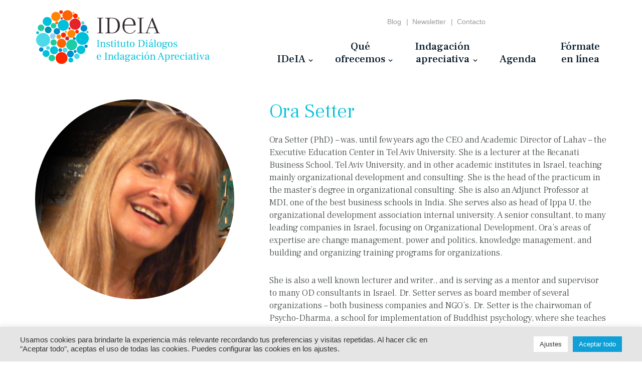

--- FILE ---
content_type: text/html; charset=UTF-8
request_url: http://www.institutoideia.es/ideia/consejo/ora-setter/
body_size: 23044
content:
<!DOCTYPE html>
<html lang="es">

<head>
	
	<meta charset="UTF-8">
	<meta name="viewport" content="width=device-width, initial-scale=1, minimum-scale=1">
	<link rel="profile" href="http://gmpg.org/xfn/11">
		<title>Ora Setter &#8211; Instituto IDeIA</title>
<meta name='robots' content='max-image-preview:large' />
	<style>img:is([sizes="auto" i], [sizes^="auto," i]) { contain-intrinsic-size: 3000px 1500px }</style>
	<link rel='dns-prefetch' href='//cdnjs.cloudflare.com' />
<link rel='dns-prefetch' href='//fonts.googleapis.com' />
<link rel="alternate" type="application/rss+xml" title="Instituto IDeIA &raquo; Feed" href="https://www.institutoideia.es/feed/" />
<link rel="alternate" type="application/rss+xml" title="Instituto IDeIA &raquo; Feed de los comentarios" href="https://www.institutoideia.es/comments/feed/" />
<link rel="alternate" type="text/calendar" title="Instituto IDeIA &raquo; iCal Feed" href="https://www.institutoideia.es/actividades/?ical=1" />
<script>
window._wpemojiSettings = {"baseUrl":"https:\/\/s.w.org\/images\/core\/emoji\/16.0.1\/72x72\/","ext":".png","svgUrl":"https:\/\/s.w.org\/images\/core\/emoji\/16.0.1\/svg\/","svgExt":".svg","source":{"concatemoji":"http:\/\/www.institutoideia.es\/wp-includes\/js\/wp-emoji-release.min.js?ver=6.8.3"}};
/*! This file is auto-generated */
!function(s,n){var o,i,e;function c(e){try{var t={supportTests:e,timestamp:(new Date).valueOf()};sessionStorage.setItem(o,JSON.stringify(t))}catch(e){}}function p(e,t,n){e.clearRect(0,0,e.canvas.width,e.canvas.height),e.fillText(t,0,0);var t=new Uint32Array(e.getImageData(0,0,e.canvas.width,e.canvas.height).data),a=(e.clearRect(0,0,e.canvas.width,e.canvas.height),e.fillText(n,0,0),new Uint32Array(e.getImageData(0,0,e.canvas.width,e.canvas.height).data));return t.every(function(e,t){return e===a[t]})}function u(e,t){e.clearRect(0,0,e.canvas.width,e.canvas.height),e.fillText(t,0,0);for(var n=e.getImageData(16,16,1,1),a=0;a<n.data.length;a++)if(0!==n.data[a])return!1;return!0}function f(e,t,n,a){switch(t){case"flag":return n(e,"\ud83c\udff3\ufe0f\u200d\u26a7\ufe0f","\ud83c\udff3\ufe0f\u200b\u26a7\ufe0f")?!1:!n(e,"\ud83c\udde8\ud83c\uddf6","\ud83c\udde8\u200b\ud83c\uddf6")&&!n(e,"\ud83c\udff4\udb40\udc67\udb40\udc62\udb40\udc65\udb40\udc6e\udb40\udc67\udb40\udc7f","\ud83c\udff4\u200b\udb40\udc67\u200b\udb40\udc62\u200b\udb40\udc65\u200b\udb40\udc6e\u200b\udb40\udc67\u200b\udb40\udc7f");case"emoji":return!a(e,"\ud83e\udedf")}return!1}function g(e,t,n,a){var r="undefined"!=typeof WorkerGlobalScope&&self instanceof WorkerGlobalScope?new OffscreenCanvas(300,150):s.createElement("canvas"),o=r.getContext("2d",{willReadFrequently:!0}),i=(o.textBaseline="top",o.font="600 32px Arial",{});return e.forEach(function(e){i[e]=t(o,e,n,a)}),i}function t(e){var t=s.createElement("script");t.src=e,t.defer=!0,s.head.appendChild(t)}"undefined"!=typeof Promise&&(o="wpEmojiSettingsSupports",i=["flag","emoji"],n.supports={everything:!0,everythingExceptFlag:!0},e=new Promise(function(e){s.addEventListener("DOMContentLoaded",e,{once:!0})}),new Promise(function(t){var n=function(){try{var e=JSON.parse(sessionStorage.getItem(o));if("object"==typeof e&&"number"==typeof e.timestamp&&(new Date).valueOf()<e.timestamp+604800&&"object"==typeof e.supportTests)return e.supportTests}catch(e){}return null}();if(!n){if("undefined"!=typeof Worker&&"undefined"!=typeof OffscreenCanvas&&"undefined"!=typeof URL&&URL.createObjectURL&&"undefined"!=typeof Blob)try{var e="postMessage("+g.toString()+"("+[JSON.stringify(i),f.toString(),p.toString(),u.toString()].join(",")+"));",a=new Blob([e],{type:"text/javascript"}),r=new Worker(URL.createObjectURL(a),{name:"wpTestEmojiSupports"});return void(r.onmessage=function(e){c(n=e.data),r.terminate(),t(n)})}catch(e){}c(n=g(i,f,p,u))}t(n)}).then(function(e){for(var t in e)n.supports[t]=e[t],n.supports.everything=n.supports.everything&&n.supports[t],"flag"!==t&&(n.supports.everythingExceptFlag=n.supports.everythingExceptFlag&&n.supports[t]);n.supports.everythingExceptFlag=n.supports.everythingExceptFlag&&!n.supports.flag,n.DOMReady=!1,n.readyCallback=function(){n.DOMReady=!0}}).then(function(){return e}).then(function(){var e;n.supports.everything||(n.readyCallback(),(e=n.source||{}).concatemoji?t(e.concatemoji):e.wpemoji&&e.twemoji&&(t(e.twemoji),t(e.wpemoji)))}))}((window,document),window._wpemojiSettings);
</script>
<style id='wp-emoji-styles-inline-css'>

	img.wp-smiley, img.emoji {
		display: inline !important;
		border: none !important;
		box-shadow: none !important;
		height: 1em !important;
		width: 1em !important;
		margin: 0 0.07em !important;
		vertical-align: -0.1em !important;
		background: none !important;
		padding: 0 !important;
	}
</style>
<link rel='stylesheet' id='wp-block-library-css' href='http://www.institutoideia.es/wp-includes/css/dist/block-library/style.min.css?ver=6.8.3' media='all' />
<style id='classic-theme-styles-inline-css'>
/*! This file is auto-generated */
.wp-block-button__link{color:#fff;background-color:#32373c;border-radius:9999px;box-shadow:none;text-decoration:none;padding:calc(.667em + 2px) calc(1.333em + 2px);font-size:1.125em}.wp-block-file__button{background:#32373c;color:#fff;text-decoration:none}
</style>
<style id='global-styles-inline-css'>
:root{--wp--preset--aspect-ratio--square: 1;--wp--preset--aspect-ratio--4-3: 4/3;--wp--preset--aspect-ratio--3-4: 3/4;--wp--preset--aspect-ratio--3-2: 3/2;--wp--preset--aspect-ratio--2-3: 2/3;--wp--preset--aspect-ratio--16-9: 16/9;--wp--preset--aspect-ratio--9-16: 9/16;--wp--preset--color--black: #000000;--wp--preset--color--cyan-bluish-gray: #abb8c3;--wp--preset--color--white: #ffffff;--wp--preset--color--pale-pink: #f78da7;--wp--preset--color--vivid-red: #cf2e2e;--wp--preset--color--luminous-vivid-orange: #ff6900;--wp--preset--color--luminous-vivid-amber: #fcb900;--wp--preset--color--light-green-cyan: #7bdcb5;--wp--preset--color--vivid-green-cyan: #00d084;--wp--preset--color--pale-cyan-blue: #8ed1fc;--wp--preset--color--vivid-cyan-blue: #0693e3;--wp--preset--color--vivid-purple: #9b51e0;--wp--preset--color--neve-link-color: var(--nv-primary-accent);--wp--preset--color--neve-link-hover-color: var(--nv-secondary-accent);--wp--preset--color--nv-site-bg: var(--nv-site-bg);--wp--preset--color--nv-light-bg: var(--nv-light-bg);--wp--preset--color--nv-dark-bg: var(--nv-dark-bg);--wp--preset--color--neve-text-color: var(--nv-text-color);--wp--preset--color--nv-text-dark-bg: var(--nv-text-dark-bg);--wp--preset--color--nv-c-1: var(--nv-c-1);--wp--preset--color--nv-c-2: var(--nv-c-2);--wp--preset--color--custom-1: var(--custom-1);--wp--preset--color--custom-2: var(--custom-2);--wp--preset--color--custom-3: var(--custom-3);--wp--preset--color--custom-4: var(--custom-4);--wp--preset--color--custom-5: var(--custom-5);--wp--preset--color--custom-6: var(--custom-6);--wp--preset--color--custom-7: var(--custom-7);--wp--preset--gradient--vivid-cyan-blue-to-vivid-purple: linear-gradient(135deg,rgba(6,147,227,1) 0%,rgb(155,81,224) 100%);--wp--preset--gradient--light-green-cyan-to-vivid-green-cyan: linear-gradient(135deg,rgb(122,220,180) 0%,rgb(0,208,130) 100%);--wp--preset--gradient--luminous-vivid-amber-to-luminous-vivid-orange: linear-gradient(135deg,rgba(252,185,0,1) 0%,rgba(255,105,0,1) 100%);--wp--preset--gradient--luminous-vivid-orange-to-vivid-red: linear-gradient(135deg,rgba(255,105,0,1) 0%,rgb(207,46,46) 100%);--wp--preset--gradient--very-light-gray-to-cyan-bluish-gray: linear-gradient(135deg,rgb(238,238,238) 0%,rgb(169,184,195) 100%);--wp--preset--gradient--cool-to-warm-spectrum: linear-gradient(135deg,rgb(74,234,220) 0%,rgb(151,120,209) 20%,rgb(207,42,186) 40%,rgb(238,44,130) 60%,rgb(251,105,98) 80%,rgb(254,248,76) 100%);--wp--preset--gradient--blush-light-purple: linear-gradient(135deg,rgb(255,206,236) 0%,rgb(152,150,240) 100%);--wp--preset--gradient--blush-bordeaux: linear-gradient(135deg,rgb(254,205,165) 0%,rgb(254,45,45) 50%,rgb(107,0,62) 100%);--wp--preset--gradient--luminous-dusk: linear-gradient(135deg,rgb(255,203,112) 0%,rgb(199,81,192) 50%,rgb(65,88,208) 100%);--wp--preset--gradient--pale-ocean: linear-gradient(135deg,rgb(255,245,203) 0%,rgb(182,227,212) 50%,rgb(51,167,181) 100%);--wp--preset--gradient--electric-grass: linear-gradient(135deg,rgb(202,248,128) 0%,rgb(113,206,126) 100%);--wp--preset--gradient--midnight: linear-gradient(135deg,rgb(2,3,129) 0%,rgb(40,116,252) 100%);--wp--preset--font-size--small: 13px;--wp--preset--font-size--medium: 20px;--wp--preset--font-size--large: 36px;--wp--preset--font-size--x-large: 42px;--wp--preset--spacing--20: 0.44rem;--wp--preset--spacing--30: 0.67rem;--wp--preset--spacing--40: 1rem;--wp--preset--spacing--50: 1.5rem;--wp--preset--spacing--60: 2.25rem;--wp--preset--spacing--70: 3.38rem;--wp--preset--spacing--80: 5.06rem;--wp--preset--shadow--natural: 6px 6px 9px rgba(0, 0, 0, 0.2);--wp--preset--shadow--deep: 12px 12px 50px rgba(0, 0, 0, 0.4);--wp--preset--shadow--sharp: 6px 6px 0px rgba(0, 0, 0, 0.2);--wp--preset--shadow--outlined: 6px 6px 0px -3px rgba(255, 255, 255, 1), 6px 6px rgba(0, 0, 0, 1);--wp--preset--shadow--crisp: 6px 6px 0px rgba(0, 0, 0, 1);}:where(.is-layout-flex){gap: 0.5em;}:where(.is-layout-grid){gap: 0.5em;}body .is-layout-flex{display: flex;}.is-layout-flex{flex-wrap: wrap;align-items: center;}.is-layout-flex > :is(*, div){margin: 0;}body .is-layout-grid{display: grid;}.is-layout-grid > :is(*, div){margin: 0;}:where(.wp-block-columns.is-layout-flex){gap: 2em;}:where(.wp-block-columns.is-layout-grid){gap: 2em;}:where(.wp-block-post-template.is-layout-flex){gap: 1.25em;}:where(.wp-block-post-template.is-layout-grid){gap: 1.25em;}.has-black-color{color: var(--wp--preset--color--black) !important;}.has-cyan-bluish-gray-color{color: var(--wp--preset--color--cyan-bluish-gray) !important;}.has-white-color{color: var(--wp--preset--color--white) !important;}.has-pale-pink-color{color: var(--wp--preset--color--pale-pink) !important;}.has-vivid-red-color{color: var(--wp--preset--color--vivid-red) !important;}.has-luminous-vivid-orange-color{color: var(--wp--preset--color--luminous-vivid-orange) !important;}.has-luminous-vivid-amber-color{color: var(--wp--preset--color--luminous-vivid-amber) !important;}.has-light-green-cyan-color{color: var(--wp--preset--color--light-green-cyan) !important;}.has-vivid-green-cyan-color{color: var(--wp--preset--color--vivid-green-cyan) !important;}.has-pale-cyan-blue-color{color: var(--wp--preset--color--pale-cyan-blue) !important;}.has-vivid-cyan-blue-color{color: var(--wp--preset--color--vivid-cyan-blue) !important;}.has-vivid-purple-color{color: var(--wp--preset--color--vivid-purple) !important;}.has-neve-link-color-color{color: var(--wp--preset--color--neve-link-color) !important;}.has-neve-link-hover-color-color{color: var(--wp--preset--color--neve-link-hover-color) !important;}.has-nv-site-bg-color{color: var(--wp--preset--color--nv-site-bg) !important;}.has-nv-light-bg-color{color: var(--wp--preset--color--nv-light-bg) !important;}.has-nv-dark-bg-color{color: var(--wp--preset--color--nv-dark-bg) !important;}.has-neve-text-color-color{color: var(--wp--preset--color--neve-text-color) !important;}.has-nv-text-dark-bg-color{color: var(--wp--preset--color--nv-text-dark-bg) !important;}.has-nv-c-1-color{color: var(--wp--preset--color--nv-c-1) !important;}.has-nv-c-2-color{color: var(--wp--preset--color--nv-c-2) !important;}.has-custom-1-color{color: var(--wp--preset--color--custom-1) !important;}.has-custom-2-color{color: var(--wp--preset--color--custom-2) !important;}.has-custom-3-color{color: var(--wp--preset--color--custom-3) !important;}.has-custom-4-color{color: var(--wp--preset--color--custom-4) !important;}.has-custom-5-color{color: var(--wp--preset--color--custom-5) !important;}.has-custom-6-color{color: var(--wp--preset--color--custom-6) !important;}.has-custom-7-color{color: var(--wp--preset--color--custom-7) !important;}.has-black-background-color{background-color: var(--wp--preset--color--black) !important;}.has-cyan-bluish-gray-background-color{background-color: var(--wp--preset--color--cyan-bluish-gray) !important;}.has-white-background-color{background-color: var(--wp--preset--color--white) !important;}.has-pale-pink-background-color{background-color: var(--wp--preset--color--pale-pink) !important;}.has-vivid-red-background-color{background-color: var(--wp--preset--color--vivid-red) !important;}.has-luminous-vivid-orange-background-color{background-color: var(--wp--preset--color--luminous-vivid-orange) !important;}.has-luminous-vivid-amber-background-color{background-color: var(--wp--preset--color--luminous-vivid-amber) !important;}.has-light-green-cyan-background-color{background-color: var(--wp--preset--color--light-green-cyan) !important;}.has-vivid-green-cyan-background-color{background-color: var(--wp--preset--color--vivid-green-cyan) !important;}.has-pale-cyan-blue-background-color{background-color: var(--wp--preset--color--pale-cyan-blue) !important;}.has-vivid-cyan-blue-background-color{background-color: var(--wp--preset--color--vivid-cyan-blue) !important;}.has-vivid-purple-background-color{background-color: var(--wp--preset--color--vivid-purple) !important;}.has-neve-link-color-background-color{background-color: var(--wp--preset--color--neve-link-color) !important;}.has-neve-link-hover-color-background-color{background-color: var(--wp--preset--color--neve-link-hover-color) !important;}.has-nv-site-bg-background-color{background-color: var(--wp--preset--color--nv-site-bg) !important;}.has-nv-light-bg-background-color{background-color: var(--wp--preset--color--nv-light-bg) !important;}.has-nv-dark-bg-background-color{background-color: var(--wp--preset--color--nv-dark-bg) !important;}.has-neve-text-color-background-color{background-color: var(--wp--preset--color--neve-text-color) !important;}.has-nv-text-dark-bg-background-color{background-color: var(--wp--preset--color--nv-text-dark-bg) !important;}.has-nv-c-1-background-color{background-color: var(--wp--preset--color--nv-c-1) !important;}.has-nv-c-2-background-color{background-color: var(--wp--preset--color--nv-c-2) !important;}.has-custom-1-background-color{background-color: var(--wp--preset--color--custom-1) !important;}.has-custom-2-background-color{background-color: var(--wp--preset--color--custom-2) !important;}.has-custom-3-background-color{background-color: var(--wp--preset--color--custom-3) !important;}.has-custom-4-background-color{background-color: var(--wp--preset--color--custom-4) !important;}.has-custom-5-background-color{background-color: var(--wp--preset--color--custom-5) !important;}.has-custom-6-background-color{background-color: var(--wp--preset--color--custom-6) !important;}.has-custom-7-background-color{background-color: var(--wp--preset--color--custom-7) !important;}.has-black-border-color{border-color: var(--wp--preset--color--black) !important;}.has-cyan-bluish-gray-border-color{border-color: var(--wp--preset--color--cyan-bluish-gray) !important;}.has-white-border-color{border-color: var(--wp--preset--color--white) !important;}.has-pale-pink-border-color{border-color: var(--wp--preset--color--pale-pink) !important;}.has-vivid-red-border-color{border-color: var(--wp--preset--color--vivid-red) !important;}.has-luminous-vivid-orange-border-color{border-color: var(--wp--preset--color--luminous-vivid-orange) !important;}.has-luminous-vivid-amber-border-color{border-color: var(--wp--preset--color--luminous-vivid-amber) !important;}.has-light-green-cyan-border-color{border-color: var(--wp--preset--color--light-green-cyan) !important;}.has-vivid-green-cyan-border-color{border-color: var(--wp--preset--color--vivid-green-cyan) !important;}.has-pale-cyan-blue-border-color{border-color: var(--wp--preset--color--pale-cyan-blue) !important;}.has-vivid-cyan-blue-border-color{border-color: var(--wp--preset--color--vivid-cyan-blue) !important;}.has-vivid-purple-border-color{border-color: var(--wp--preset--color--vivid-purple) !important;}.has-neve-link-color-border-color{border-color: var(--wp--preset--color--neve-link-color) !important;}.has-neve-link-hover-color-border-color{border-color: var(--wp--preset--color--neve-link-hover-color) !important;}.has-nv-site-bg-border-color{border-color: var(--wp--preset--color--nv-site-bg) !important;}.has-nv-light-bg-border-color{border-color: var(--wp--preset--color--nv-light-bg) !important;}.has-nv-dark-bg-border-color{border-color: var(--wp--preset--color--nv-dark-bg) !important;}.has-neve-text-color-border-color{border-color: var(--wp--preset--color--neve-text-color) !important;}.has-nv-text-dark-bg-border-color{border-color: var(--wp--preset--color--nv-text-dark-bg) !important;}.has-nv-c-1-border-color{border-color: var(--wp--preset--color--nv-c-1) !important;}.has-nv-c-2-border-color{border-color: var(--wp--preset--color--nv-c-2) !important;}.has-custom-1-border-color{border-color: var(--wp--preset--color--custom-1) !important;}.has-custom-2-border-color{border-color: var(--wp--preset--color--custom-2) !important;}.has-custom-3-border-color{border-color: var(--wp--preset--color--custom-3) !important;}.has-custom-4-border-color{border-color: var(--wp--preset--color--custom-4) !important;}.has-custom-5-border-color{border-color: var(--wp--preset--color--custom-5) !important;}.has-custom-6-border-color{border-color: var(--wp--preset--color--custom-6) !important;}.has-custom-7-border-color{border-color: var(--wp--preset--color--custom-7) !important;}.has-vivid-cyan-blue-to-vivid-purple-gradient-background{background: var(--wp--preset--gradient--vivid-cyan-blue-to-vivid-purple) !important;}.has-light-green-cyan-to-vivid-green-cyan-gradient-background{background: var(--wp--preset--gradient--light-green-cyan-to-vivid-green-cyan) !important;}.has-luminous-vivid-amber-to-luminous-vivid-orange-gradient-background{background: var(--wp--preset--gradient--luminous-vivid-amber-to-luminous-vivid-orange) !important;}.has-luminous-vivid-orange-to-vivid-red-gradient-background{background: var(--wp--preset--gradient--luminous-vivid-orange-to-vivid-red) !important;}.has-very-light-gray-to-cyan-bluish-gray-gradient-background{background: var(--wp--preset--gradient--very-light-gray-to-cyan-bluish-gray) !important;}.has-cool-to-warm-spectrum-gradient-background{background: var(--wp--preset--gradient--cool-to-warm-spectrum) !important;}.has-blush-light-purple-gradient-background{background: var(--wp--preset--gradient--blush-light-purple) !important;}.has-blush-bordeaux-gradient-background{background: var(--wp--preset--gradient--blush-bordeaux) !important;}.has-luminous-dusk-gradient-background{background: var(--wp--preset--gradient--luminous-dusk) !important;}.has-pale-ocean-gradient-background{background: var(--wp--preset--gradient--pale-ocean) !important;}.has-electric-grass-gradient-background{background: var(--wp--preset--gradient--electric-grass) !important;}.has-midnight-gradient-background{background: var(--wp--preset--gradient--midnight) !important;}.has-small-font-size{font-size: var(--wp--preset--font-size--small) !important;}.has-medium-font-size{font-size: var(--wp--preset--font-size--medium) !important;}.has-large-font-size{font-size: var(--wp--preset--font-size--large) !important;}.has-x-large-font-size{font-size: var(--wp--preset--font-size--x-large) !important;}
:where(.wp-block-post-template.is-layout-flex){gap: 1.25em;}:where(.wp-block-post-template.is-layout-grid){gap: 1.25em;}
:where(.wp-block-columns.is-layout-flex){gap: 2em;}:where(.wp-block-columns.is-layout-grid){gap: 2em;}
:root :where(.wp-block-pullquote){font-size: 1.5em;line-height: 1.6;}
</style>
<link rel='stylesheet' id='cookie-law-info-css' href='http://www.institutoideia.es/wp-content/plugins/cookie-law-info/legacy/public/css/cookie-law-info-public.css?ver=3.3.5' media='all' />
<link rel='stylesheet' id='cookie-law-info-gdpr-css' href='http://www.institutoideia.es/wp-content/plugins/cookie-law-info/legacy/public/css/cookie-law-info-gdpr.css?ver=3.3.5' media='all' />
<link rel='stylesheet' id='sticky-header-on-scroll-css' href='http://www.institutoideia.es/wp-content/plugins/sticky-header-on-scroll/public/css/sticky-header-on-scroll-public.css?ver=1.0' media='all' />
<link rel='stylesheet' id='font-awesome.css-css' href='https://cdnjs.cloudflare.com/ajax/libs/font-awesome/4.7.0/css/font-awesome.min.css?ver=1.0' media='all' />
<link rel='stylesheet' id='video_popup_close_icon-css' href='http://www.institutoideia.es/wp-content/plugins/video-popup/css/vp-close-icon/close-button-icon.css?ver=1766254405' media='all' />
<link rel='stylesheet' id='oba_youtubepopup_css-css' href='http://www.institutoideia.es/wp-content/plugins/video-popup/css/YouTubePopUp.css?ver=1766254405' media='all' />
<link rel='stylesheet' id='neve-style-css' href='http://www.institutoideia.es/wp-content/themes/neve/style-main-new.min.css?ver=4.1.4' media='all' />
<style id='neve-style-inline-css'>
.is-menu-sidebar .header-menu-sidebar { visibility: visible; }.is-menu-sidebar.menu_sidebar_slide_left .header-menu-sidebar { transform: translate3d(0, 0, 0); left: 0; }.is-menu-sidebar.menu_sidebar_slide_right .header-menu-sidebar { transform: translate3d(0, 0, 0); right: 0; }.is-menu-sidebar.menu_sidebar_pull_right .header-menu-sidebar, .is-menu-sidebar.menu_sidebar_pull_left .header-menu-sidebar { transform: translateX(0); }.is-menu-sidebar.menu_sidebar_dropdown .header-menu-sidebar { height: auto; }.is-menu-sidebar.menu_sidebar_dropdown .header-menu-sidebar-inner { max-height: 400px; padding: 20px 0; }.is-menu-sidebar.menu_sidebar_full_canvas .header-menu-sidebar { opacity: 1; }.header-menu-sidebar .menu-item-nav-search:not(.floating) { pointer-events: none; }.header-menu-sidebar .menu-item-nav-search .is-menu-sidebar { pointer-events: unset; }@media screen and (max-width: 960px) { .builder-item.cr .item--inner { --textalign: center; --justify: center; } }
.nv-meta-list li.meta:not(:last-child):after { content:"/" }.nv-meta-list .no-mobile{
			display:none;
		}.nv-meta-list li.last::after{
			content: ""!important;
		}@media (min-width: 769px) {
			.nv-meta-list .no-mobile {
				display: inline-block;
			}
			.nv-meta-list li.last:not(:last-child)::after {
		 		content: "/" !important;
			}
		}
 :root{ --container: 748px;--postwidth:100%; --primarybtnbg: var(--nv-primary-accent); --secondarybtnbg: rgba(49, 180, 150, 0); --primarybtnhoverbg: var(--nv-secondary-accent); --secondarybtnhoverbg: var(--nv-secondary-accent); --primarybtncolor: #ffffff; --secondarybtncolor: var(--nv-primary-accent); --primarybtnhovercolor: #ffffff; --secondarybtnhovercolor: var(--nv-text-dark-bg);--primarybtnborderradius:8px;--secondarybtnborderradius:8px;--secondarybtnborderwidth:1px;--btnpadding:20px 40px;--primarybtnpadding:20px 40px;--secondarybtnpadding:calc(20px - 1px) calc(40px - 1px); --bodyfontfamily: "Frank Ruhl Libre"; --bodyfontsize: 15px; --bodylineheight: 1.6em; --bodyletterspacing: 0px; --bodyfontweight: 300; --bodytexttransform: none; --h1fontsize: 25px; --h1fontweight: 300; --h1lineheight: 1.2em; --h1letterspacing: 0px; --h1texttransform: none; --h2fontsize: 20px; --h2fontweight: 400; --h2lineheight: 1.2em; --h2letterspacing: 0px; --h2texttransform: none; --h3fontsize: 15px; --h3fontweight: 400; --h3lineheight: 1.2em; --h3letterspacing: 0px; --h3texttransform: none; --h4fontsize: 1em; --h4fontweight: 400; --h4lineheight: 1.2em; --h4letterspacing: 0px; --h4texttransform: none; --h5fontsize: 16px; --h5fontweight: 700; --h5lineheight: 1.6; --h5letterspacing: 0px; --h5texttransform: none; --h6fontsize: 0.75em; --h6fontweight: 900; --h6lineheight: 1.6em; --h6letterspacing: 0px; --h6texttransform: none;--formfieldborderwidth:2px;--formfieldborderradius:3px; --formfieldbgcolor: var(--nv-site-bg); --formfieldbordercolor: #dddddd; --formfieldcolor: var(--nv-text-color);--formfieldpadding:10px 12px; } .nv-index-posts{ --borderradius:0px; } .has-neve-button-color-color{ color: var(--nv-primary-accent)!important; } .has-neve-button-color-background-color{ background-color: var(--nv-primary-accent)!important; } .alignfull > [class*="__inner-container"], .alignwide > [class*="__inner-container"]{ max-width:718px;margin:auto } .nv-meta-list{ --avatarsize: 20px; } .single .nv-meta-list{ --avatarsize: 20px; } .nv-post-cover{ --height: 250px;--padding:40px 15px;--justify: flex-start; --textalign: left; --valign: center; } .nv-post-cover .nv-title-meta-wrap, .nv-page-title-wrap, .entry-header{ --textalign: left; } .nv-is-boxed.nv-title-meta-wrap{ --padding:40px 15px; --bgcolor: var(--nv-dark-bg); } .nv-overlay{ --opacity: 50; --blendmode: normal; } .nv-is-boxed.nv-comments-wrap{ --padding:20px; } .nv-is-boxed.comment-respond{ --padding:20px; } .nv-single-post-wrap{ --spacing: 60px; } .single:not(.single-product), .page{ --c-vspace:0 0 0 0;; } .global-styled{ --bgcolor: var(--nv-site-bg); } .header-top{ --rowbcolor: var(--nv-light-bg); --color: var(--nv-text-color); --bgcolor: #f0f0f0; } .header-main{ --rowbcolor: rgba(0,0,0,0); --color: #00bed7; --bgcolor: #ffffff; } .header-bottom{ --rowbcolor: var(--nv-light-bg); --color: var(--nv-text-color); --bgcolor: #ffffff; } .header-menu-sidebar-bg{ --justify: flex-start; --textalign: left;--flexg: 1;--wrapdropdownwidth: auto; --color: var(--nv-text-dark-bg); --bgcolor: var(--nv-dark-bg); } .header-menu-sidebar{ width: 360px; } .builder-item--logo{ --maxwidth: 180px; --fs: 24px;--padding:10px 0;--margin:0; --textalign: center;--justify: center; } .builder-item--nav-icon,.header-menu-sidebar .close-sidebar-panel .navbar-toggle{ --borderradius:0; } .builder-item--nav-icon{ --label-margin:0 5px 0 0;;--padding:10px 15px;--margin:0; } .builder-item--primary-menu{ --color: var(--nv-text-dark-bg); --hovercolor: var(--nv-primary-accent); --hovertextcolor: var(--nv-text-color); --activecolor: var(--nv-primary-accent); --spacing: 20px; --height: 25px;--padding:0;--margin:0; --fontsize: 1em; --lineheight: 1.6; --letterspacing: 0px; --fontweight: 500; --texttransform: none; --iconsize: 1em; } .hfg-is-group.has-primary-menu .inherit-ff{ --inheritedfw: 500; } .builder-item--secondary-menu{ --hovercolor: var(--nv-secondary-accent); --hovertextcolor: var(--nv-text-color); --spacing: 20px; --height: 25px;--padding:0;--margin:0; --fontsize: 1em; --lineheight: 1.6; --letterspacing: 0px; --fontweight: 500; --texttransform: none; --iconsize: 1em; } .hfg-is-group.has-secondary-menu .inherit-ff{ --inheritedfw: 500; } .footer-top-inner .row{ grid-template-columns:1fr 1fr 1fr; --valign: flex-start; } .footer-top{ --rowbcolor: var(--nv-light-bg); --color: var(--nv-text-color); --bgcolor: #ffffff; } .footer-main-inner .row{ grid-template-columns:1fr 1fr 1fr; --valign: flex-start; } .footer-main{ --rowbcolor: var(--nv-light-bg); --color: var(--nv-text-color); --bgcolor: var(--nv-site-bg); } .footer-bottom-inner .row{ grid-template-columns:1fr; --valign: flex-start; } .footer-bottom{ --rowbcolor: var(--nv-light-bg); --color: var(--nv-text-dark-bg); --bgcolor: var(--nv-dark-bg); } .builder-item--footer-menu{ --hovercolor: var(--nv-primary-accent); --spacing: 20px; --height: 25px;--padding:0;--margin:0; --fontsize: 1em; --lineheight: 1.6; --letterspacing: 0px; --fontweight: 500; --texttransform: none; --iconsize: 1em; --textalign: center;--justify: center; } @media(min-width: 576px){ :root{ --container: 992px;--postwidth:50%;--btnpadding:20px 40px;--primarybtnpadding:20px 40px;--secondarybtnpadding:calc(20px - 1px) calc(40px - 1px); --bodyfontsize: 16px; --bodylineheight: 1.6em; --bodyletterspacing: 0px; --h1fontsize: 30px; --h1lineheight: 1.2em; --h1letterspacing: 0px; --h2fontsize: 25px; --h2lineheight: 1.2em; --h2letterspacing: 0px; --h3fontsize: 20px; --h3lineheight: 1.2em; --h3letterspacing: 0px; --h4fontsize: 1em; --h4lineheight: 1.2em; --h4letterspacing: 0px; --h5fontsize: 18px; --h5lineheight: 1.6; --h5letterspacing: 0px; --h6fontsize: 0.75em; --h6lineheight: 1.6em; --h6letterspacing: 0px; } .nv-meta-list{ --avatarsize: 20px; } .single .nv-meta-list{ --avatarsize: 20px; } .nv-post-cover{ --height: 320px;--padding:60px 30px;--justify: flex-start; --textalign: left; --valign: center; } .nv-post-cover .nv-title-meta-wrap, .nv-page-title-wrap, .entry-header{ --textalign: left; } .nv-is-boxed.nv-title-meta-wrap{ --padding:60px 30px; } .nv-is-boxed.nv-comments-wrap{ --padding:30px; } .nv-is-boxed.comment-respond{ --padding:30px; } .nv-single-post-wrap{ --spacing: 60px; } .single:not(.single-product), .page{ --c-vspace:0 0 0 0;; } .header-menu-sidebar-bg{ --justify: flex-start; --textalign: left;--flexg: 1;--wrapdropdownwidth: auto; } .header-menu-sidebar{ width: 360px; } .builder-item--logo{ --maxwidth: 280px; --fs: 24px;--padding:10px 0;--margin:0; --textalign: center;--justify: center; } .builder-item--nav-icon{ --label-margin:0 5px 0 0;;--padding:10px 15px;--margin:0; } .builder-item--primary-menu{ --spacing: 20px; --height: 25px;--padding:0;--margin:0; --fontsize: 1em; --lineheight: 1.6; --letterspacing: 0px; --iconsize: 1em; } .builder-item--secondary-menu{ --spacing: 20px; --height: 25px;--padding:0;--margin:0; --fontsize: 1em; --lineheight: 1.6; --letterspacing: 0px; --iconsize: 1em; } .builder-item--footer-menu{ --spacing: 20px; --height: 25px;--padding:0;--margin:0; --fontsize: 1em; --lineheight: 1.6; --letterspacing: 0px; --iconsize: 1em; --textalign: left;--justify: flex-start; } }@media(min-width: 960px){ :root{ --container: 1170px;--postwidth:33.333333333333%;--btnpadding:20px 40px;--primarybtnpadding:20px 40px;--secondarybtnpadding:calc(20px - 1px) calc(40px - 1px); --bodyfontsize: 18px; --bodylineheight: 1.4em; --bodyletterspacing: 0px; --h1fontsize: 40px; --h1lineheight: 1.2em; --h1letterspacing: 0px; --h2fontsize: 35px; --h2lineheight: 1.2em; --h2letterspacing: 0px; --h3fontsize: 25px; --h3lineheight: 1.2em; --h3letterspacing: 0px; --h4fontsize: 18px; --h4lineheight: 1.2em; --h4letterspacing: 0px; --h5fontsize: 20px; --h5lineheight: 1.6; --h5letterspacing: 0px; --h6fontsize: 1em; --h6lineheight: 1.6em; --h6letterspacing: 0px; } #content .container .col, #content .container-fluid .col{ max-width: 100%; } .alignfull > [class*="__inner-container"], .alignwide > [class*="__inner-container"]{ max-width:1140px } .container-fluid .alignfull > [class*="__inner-container"], .container-fluid .alignwide > [class*="__inner-container"]{ max-width:calc(100% + 15px) } .nv-sidebar-wrap, .nv-sidebar-wrap.shop-sidebar{ max-width: 0%; } .nv-meta-list{ --avatarsize: 20px; } .single .nv-meta-list{ --avatarsize: 20px; } .nv-post-cover{ --height: 400px;--padding:60px 40px;--justify: flex-start; --textalign: left; --valign: center; } .nv-post-cover .nv-title-meta-wrap, .nv-page-title-wrap, .entry-header{ --textalign: left; } .nv-is-boxed.nv-title-meta-wrap{ --padding:60px 40px; } .nv-is-boxed.nv-comments-wrap{ --padding:40px; } .nv-is-boxed.comment-respond{ --padding:40px; } .nv-single-post-wrap{ --spacing: 40px; } .single:not(.single-product), .page{ --c-vspace:0 0 0 0;; } .header-menu-sidebar-bg{ --justify: flex-start; --textalign: left;--flexg: 1;--wrapdropdownwidth: auto; } .header-menu-sidebar{ width: 360px; } .builder-item--logo{ --maxwidth: 350px; --fs: 24px;--padding:10px 0;--margin:0; --textalign: center;--justify: center; } .builder-item--nav-icon{ --label-margin:0 5px 0 0;;--padding:10px 15px;--margin:0; } .builder-item--primary-menu{ --spacing: 20px; --height: 25px;--padding:0;--margin:0; --fontsize: 1em; --lineheight: 1.6; --letterspacing: 0px; --iconsize: 1em; } .builder-item--secondary-menu{ --spacing: 20px; --height: 25px;--padding:0;--margin:0; --fontsize: 1em; --lineheight: 1.6; --letterspacing: 0px; --iconsize: 1em; } .builder-item--footer-menu{ --spacing: 20px; --height: 25px;--padding:0;--margin:0; --fontsize: 1em; --lineheight: 1.6; --letterspacing: 0px; --iconsize: 1em; --textalign: center;--justify: center; } }.has-custom-1-color {color:var(--custom-1) !important} .has-custom-1-background-color {background-color:var(--custom-1) !important}.has-custom-2-color {color:var(--custom-2) !important} .has-custom-2-background-color {background-color:var(--custom-2) !important}.has-custom-3-color {color:var(--custom-3) !important} .has-custom-3-background-color {background-color:var(--custom-3) !important}.has-custom-4-color {color:var(--custom-4) !important} .has-custom-4-background-color {background-color:var(--custom-4) !important}.has-custom-5-color {color:var(--custom-5) !important} .has-custom-5-background-color {background-color:var(--custom-5) !important}.has-custom-6-color {color:var(--custom-6) !important} .has-custom-6-background-color {background-color:var(--custom-6) !important}.has-custom-7-color {color:var(--custom-7) !important} .has-custom-7-background-color {background-color:var(--custom-7) !important}:root{--nv-primary-accent:#e3222a;--nv-secondary-accent:#cc0000;--nv-site-bg:#ffffff;--nv-light-bg:#fbfbfb;--nv-dark-bg:#0b1d2c;--nv-text-color:#434849;--nv-text-dark-bg:#ffffff;--nv-c-1:#00bdd6;--nv-c-2:#0a677c;--nv-fallback-ff:Arial, Helvetica, sans-serif;--custom-1:#ff8400;--custom-2:#1bcba1;--custom-3:#bd303b;--custom-4:#e5222a;--custom-5:#0a677c;--custom-6:#00bfd8;--custom-7:#f3f3f3;}
</style>
<link rel='stylesheet' id='newsletter-css' href='http://www.institutoideia.es/wp-content/plugins/newsletter/style.css?ver=8.9.9' media='all' />
<link rel='stylesheet' id='newsletter-popup-css' href='http://www.institutoideia.es/wp-content/plugins/newsletter/subscription/assets/popup.css?ver=8.9.9' media='all' />
<link rel='stylesheet' id='neve-child-style-css' href='http://www.institutoideia.es/wp-content/themes/neve-child/style.css?ver=4.1.4' media='all' />
<link rel='stylesheet' id='neve-google-font-frank-ruhl-libre-css' href='//fonts.googleapis.com/css?family=Frank+Ruhl+Libre%3A300%2C600%2C800%2C400%2C700%2C900%2C500&#038;display=swap&#038;ver=4.1.4' media='all' />
<!--n2css--><!--n2js--><script src="http://www.institutoideia.es/wp-includes/js/jquery/jquery.min.js?ver=3.7.1" id="jquery-core-js"></script>
<script src="http://www.institutoideia.es/wp-includes/js/jquery/jquery-migrate.min.js?ver=3.4.1" id="jquery-migrate-js"></script>
<script id="cookie-law-info-js-extra">
var Cli_Data = {"nn_cookie_ids":[],"cookielist":[],"non_necessary_cookies":[],"ccpaEnabled":"","ccpaRegionBased":"","ccpaBarEnabled":"","strictlyEnabled":["necessary","obligatoire"],"ccpaType":"gdpr","js_blocking":"1","custom_integration":"","triggerDomRefresh":"","secure_cookies":""};
var cli_cookiebar_settings = {"animate_speed_hide":"500","animate_speed_show":"500","background":"#e5e5e5","border":"#b1a6a6c2","border_on":"","button_1_button_colour":"#0ea0d7","button_1_button_hover":"#0b80ac","button_1_link_colour":"#fff","button_1_as_button":"1","button_1_new_win":"","button_2_button_colour":"#333","button_2_button_hover":"#292929","button_2_link_colour":"#444","button_2_as_button":"","button_2_hidebar":"","button_3_button_colour":"#dedfe0","button_3_button_hover":"#b2b2b3","button_3_link_colour":"#333333","button_3_as_button":"1","button_3_new_win":"","button_4_button_colour":"#ffffff","button_4_button_hover":"#cccccc","button_4_link_colour":"#333333","button_4_as_button":"1","button_7_button_colour":"#0ea0d7","button_7_button_hover":"#0b80ac","button_7_link_colour":"#fff","button_7_as_button":"1","button_7_new_win":"","font_family":"inherit","header_fix":"","notify_animate_hide":"1","notify_animate_show":"","notify_div_id":"#cookie-law-info-bar","notify_position_horizontal":"right","notify_position_vertical":"bottom","scroll_close":"","scroll_close_reload":"","accept_close_reload":"","reject_close_reload":"","showagain_tab":"","showagain_background":"#fff","showagain_border":"#000","showagain_div_id":"#cookie-law-info-again","showagain_x_position":"100px","text":"#333333","show_once_yn":"","show_once":"10000","logging_on":"","as_popup":"","popup_overlay":"1","bar_heading_text":"","cookie_bar_as":"banner","popup_showagain_position":"bottom-right","widget_position":"left"};
var log_object = {"ajax_url":"https:\/\/www.institutoideia.es\/wp-admin\/admin-ajax.php"};
</script>
<script src="http://www.institutoideia.es/wp-content/plugins/cookie-law-info/legacy/public/js/cookie-law-info-public.js?ver=3.3.5" id="cookie-law-info-js"></script>
<script src="http://www.institutoideia.es/wp-content/plugins/sticky-header-on-scroll/public/js/sticky-header-on-scroll-public.js?ver=1.0" id="sticky-header-on-scroll-js"></script>
<script src="http://www.institutoideia.es/wp-content/plugins/video-popup/js/YouTubePopUp.jquery.js?ver=1766254405" id="oba_youtubepopup_plugin-js"></script>
<script src="http://www.institutoideia.es/wp-content/plugins/video-popup/js/YouTubePopUp.js?ver=1766254405" id="oba_youtubepopup_activate-js"></script>
<link rel="https://api.w.org/" href="https://www.institutoideia.es/wp-json/" /><link rel="alternate" title="JSON" type="application/json" href="https://www.institutoideia.es/wp-json/wp/v2/pages/549" /><link rel="EditURI" type="application/rsd+xml" title="RSD" href="https://www.institutoideia.es/xmlrpc.php?rsd" />
<meta name="generator" content="WordPress 6.8.3" />
<link rel="canonical" href="https://www.institutoideia.es/ideia/consejo/ora-setter/" />
<link rel='shortlink' href='https://www.institutoideia.es/?p=549' />
<link rel="alternate" title="oEmbed (JSON)" type="application/json+oembed" href="https://www.institutoideia.es/wp-json/oembed/1.0/embed?url=https%3A%2F%2Fwww.institutoideia.es%2Fideia%2Fconsejo%2Fora-setter%2F" />
<link rel="alternate" title="oEmbed (XML)" type="text/xml+oembed" href="https://www.institutoideia.es/wp-json/oembed/1.0/embed?url=https%3A%2F%2Fwww.institutoideia.es%2Fideia%2Fconsejo%2Fora-setter%2F&#038;format=xml" />
		<script type='text/javascript'>
			var video_popup_unprm_general_settings = {
    			'unprm_r_border': 'true'
			};
		</script>
	<meta name="tec-api-version" content="v1"><meta name="tec-api-origin" content="https://www.institutoideia.es"><link rel="alternate" href="https://www.institutoideia.es/wp-json/tribe/events/v1/" /><style>.recentcomments a{display:inline !important;padding:0 !important;margin:0 !important;}</style><link rel="icon" href="https://www.institutoideia.es/wp-content/uploads/2016/01/cropped-Captura-de-pantalla-2016-01-15-a-las-14.33.04-32x32.png" sizes="32x32" />
<link rel="icon" href="https://www.institutoideia.es/wp-content/uploads/2016/01/cropped-Captura-de-pantalla-2016-01-15-a-las-14.33.04-192x192.png" sizes="192x192" />
<link rel="apple-touch-icon" href="https://www.institutoideia.es/wp-content/uploads/2016/01/cropped-Captura-de-pantalla-2016-01-15-a-las-14.33.04-180x180.png" />
<meta name="msapplication-TileImage" content="https://www.institutoideia.es/wp-content/uploads/2016/01/cropped-Captura-de-pantalla-2016-01-15-a-las-14.33.04-270x270.png" />
		<style id="wp-custom-css">
			.nav-menu-primary .nav-ul:not(#nv-primary-navigation-sidebar) li:not(.menu-item-object-page) { padding:0 20px!important; }
.nav-menu-primary .nav-ul:not(#nv-primary-navigation-sidebar) li:not(.menu-item-object-page) { display:flex; justify-content:flex-end; align-items:flex-end; flex-wrap:wrap; }
.nav-menu-primary .nav-ul:not(#nv-primary-navigation-sidebar) li:not(.menu-item-object-page).menu-item-has-children .wrap { position:relative; padding-right:15px; }
.nav-menu-primary .nav-ul:not(#nv-primary-navigation-sidebar) li:not(.menu-item-object-page) .caret-wrap { position:absolute!important; right:0; bottom:5px; }
.nav-menu-primary .nav-ul:not(#nv-primary-navigation-sidebar) li:not(.menu-item-object-page), .nav-menu-primary .nav-ul:not(#nv-primary-navigation-sidebar) li:not(.menu-item-object-page) * { text-align:center!important; }
.nav-menu-primary .nav-ul:not(#nv-primary-navigation-sidebar) li:not(.menu-item-object-page) a { line-height:1.2em!important; }

@media (max-width:1100px) {
	.nav-menu-primary .nav-ul:not(#nv-primary-navigation-sidebar) li:not(.menu-item-object-page) { padding:0 15px!important; }
}		</style>
		
<script type='text/javascript' src='http://www.institutoideia.es/wp-content/plugins/wp-spamshield/js/jscripts.php'></script> 

	</head>

<body  class="wp-singular page-template-default page page-id-549 page-child parent-pageid-460 wp-custom-logo wp-theme-neve wp-child-theme-neve-child tribe-no-js  nv-blog-covers nv-sidebar-full-width nv-without-title menu_sidebar_slide_left" id="neve_body"  >
<div class="wrapper">
	
	<header class="header"  >
		<a class="neve-skip-link show-on-focus" href="#content" >
			Saltar al contenido		</a>
		<div id="header-grid"  class="hfg_header site-header">
	
<nav class="header--row header-main hide-on-mobile hide-on-tablet layout-full-contained nv-navbar header--row"
	data-row-id="main" data-show-on="desktop">

	<div
		class="header--row-inner header-main-inner">
		<div class="container">
			<div
				class="row row--wrapper"
				data-section="hfg_header_layout_main" >
				<div class="hfg-slot left"><div class="builder-item desktop-center"><div class="item--inner builder-item--logo"
		data-section="title_tagline"
		data-item-id="logo">
	
<div class="site-logo">
	<a class="brand" href="https://www.institutoideia.es/" aria-label="Instituto IDeIA Instituto Diálogos e Indagación Apreciativa" rel="home"><img src="https://www.institutoideia.es/wp-content/uploads/2024/02/insituto-ideia-logo-1.svg" class="neve-site-logo skip-lazy" alt="" data-variant="logo" decoding="async" /></a></div>
	</div>

</div></div><div class="hfg-slot right"><div class="builder-item desktop-left"><div class="item--inner builder-item--secondary-menu has_menu"
		data-section="secondary_menu_primary"
		data-item-id="secondary-menu">
	<div class="nv-top-bar">
	<div role="navigation" class="menu-content nav-menu-secondary"
		aria-label="Menú secundario">
		<ul id="secondary-menu-desktop-main" class="nav-ul"><li id="menu-item-7882" class="menu-item menu-item-type-post_type menu-item-object-page menu-item-7882"><div class="wrap"><a href="https://www.institutoideia.es/blog/">Blog</a></div></li>
<li id="menu-item-7932" class="menu-item menu-item-type-post_type menu-item-object-page menu-item-7932"><div class="wrap"><a href="https://www.institutoideia.es/newsletter/">Newsletter</a></div></li>
<li id="menu-item-7928" class="menu-item menu-item-type-post_type menu-item-object-page menu-item-7928"><div class="wrap"><a href="https://www.institutoideia.es/contacto/">Contacto</a></div></li>
</ul>	</div>
</div>

	</div>

</div><div class="builder-item has-nav"><div class="item--inner builder-item--primary-menu has_menu"
		data-section="header_menu_primary"
		data-item-id="primary-menu">
	<div class="nv-nav-wrap">
	<div role="navigation" class="nav-menu-primary style-border-bottom m-style"
			aria-label="Menú principal">

		<ul id="nv-primary-navigation-main" class="primary-menu-ul nav-ul menu-desktop"><li id="menu-item-7774" class="menu-item menu-item-type-custom menu-item-object-custom menu-item-has-children menu-item-7774"><div class="wrap"><a href="#"><span class="menu-item-title-wrap dd-title">IDeIA</span></a><div role="button" aria-pressed="false" aria-label="Abrir submenú" tabindex="0" class="caret-wrap caret 1" style="margin-left:5px;"><span class="caret"><svg fill="currentColor" aria-label="Desplegable" xmlns="http://www.w3.org/2000/svg" viewBox="0 0 448 512"><path d="M207.029 381.476L12.686 187.132c-9.373-9.373-9.373-24.569 0-33.941l22.667-22.667c9.357-9.357 24.522-9.375 33.901-.04L224 284.505l154.745-154.021c9.379-9.335 24.544-9.317 33.901.04l22.667 22.667c9.373 9.373 9.373 24.569 0 33.941L240.971 381.476c-9.373 9.372-24.569 9.372-33.942 0z"/></svg></span></div></div>
<ul class="sub-menu">
	<li id="menu-item-466" class="menu-item menu-item-type-post_type menu-item-object-page menu-item-466"><div class="wrap"><a href="https://www.institutoideia.es/ideia/bienvenidos-a-ideia/">Bienvenidos a IDeIA</a></div></li>
	<li id="menu-item-465" class="menu-item menu-item-type-post_type menu-item-object-page current-page-ancestor menu-item-465"><div class="wrap"><a href="https://www.institutoideia.es/ideia/consejo/">Consejo de IDeIA</a></div></li>
	<li id="menu-item-8228" class="menu-item menu-item-type-post_type menu-item-object-page menu-item-8228"><div class="wrap"><a href="https://www.institutoideia.es/ideia/redes-de-ideia/">Redes de IDeIA</a></div></li>
	<li id="menu-item-3745" class="menu-item menu-item-type-post_type menu-item-object-page menu-item-3745"><div class="wrap"><a href="https://www.institutoideia.es/ideia/nuestros-clientes/">Nuestros Clientes</a></div></li>
</ul>
</li>
<li id="menu-item-7778" class="menu-item menu-item-type-custom menu-item-object-custom menu-item-has-children menu-item-7778"><div class="wrap"><a href="#"><span class="menu-item-title-wrap dd-title">Qué<br>ofrecemos</span></a><div role="button" aria-pressed="false" aria-label="Abrir submenú" tabindex="0" class="caret-wrap caret 6" style="margin-left:5px;"><span class="caret"><svg fill="currentColor" aria-label="Desplegable" xmlns="http://www.w3.org/2000/svg" viewBox="0 0 448 512"><path d="M207.029 381.476L12.686 187.132c-9.373-9.373-9.373-24.569 0-33.941l22.667-22.667c9.357-9.357 24.522-9.375 33.901-.04L224 284.505l154.745-154.021c9.379-9.335 24.544-9.317 33.901.04l22.667 22.667c9.373 9.373 9.373 24.569 0 33.941L240.971 381.476c-9.373 9.372-24.569 9.372-33.942 0z"/></svg></span></div></div>
<ul class="sub-menu">
	<li id="menu-item-7773" class="menu-item menu-item-type-post_type menu-item-object-page menu-item-7773"><div class="wrap"><a href="https://www.institutoideia.es/que-ofrecemos/">¿Qué ofrecemos?</a></div></li>
	<li id="menu-item-7833" class="menu-item menu-item-type-post_type menu-item-object-page menu-item-7833"><div class="wrap"><a href="https://www.institutoideia.es/metodologias-innovadoras/">Metodologías innovadoras</a></div></li>
	<li id="menu-item-8775" class="menu-item menu-item-type-post_type menu-item-object-page menu-item-has-children menu-item-8775"><div class="wrap"><a href="https://www.institutoideia.es/que-ofrece-ideia/ideias-para-formarse/"><span class="menu-item-title-wrap dd-title">“IDeIAs” para formarse</span></a><div role="button" aria-pressed="false" aria-label="Abrir submenú" tabindex="0" class="caret-wrap caret 9" style="margin-left:5px;"><span class="caret"><svg fill="currentColor" aria-label="Desplegable" xmlns="http://www.w3.org/2000/svg" viewBox="0 0 448 512"><path d="M207.029 381.476L12.686 187.132c-9.373-9.373-9.373-24.569 0-33.941l22.667-22.667c9.357-9.357 24.522-9.375 33.901-.04L224 284.505l154.745-154.021c9.379-9.335 24.544-9.317 33.901.04l22.667 22.667c9.373 9.373 9.373 24.569 0 33.941L240.971 381.476c-9.373 9.372-24.569 9.372-33.942 0z"/></svg></span></div></div>
	<ul class="sub-menu">
		<li id="menu-item-882" class="menu-item menu-item-type-post_type menu-item-object-page menu-item-882"><div class="wrap"><a href="https://www.institutoideia.es/que-ofrece-ideia/ideias-para-formarse/programa-de-certificacion-en-indagacion-apreciativa/">Programa de Certificación en Indagación Apreciativa</a></div></li>
		<li id="menu-item-881" class="menu-item menu-item-type-post_type menu-item-object-page menu-item-881"><div class="wrap"><a href="https://www.institutoideia.es/que-ofrece-ideia/ideias-para-formarse/programa-de-especializacion-en-coaching-apreciativo/">Programa de especialización en Coaching Apreciativo</a></div></li>
		<li id="menu-item-3795" class="menu-item menu-item-type-post_type menu-item-object-page menu-item-3795"><div class="wrap"><a href="https://www.institutoideia.es/que-ofrece-ideia/ideias-para-formarse/appreciative-team-building/">Team building apreciativo</a></div></li>
		<li id="menu-item-3798" class="menu-item menu-item-type-post_type menu-item-object-page menu-item-3798"><div class="wrap"><a href="https://www.institutoideia.es/que-ofrece-ideia/ideias-para-formarse/thinking-partner/">Thinking Partner</a></div></li>
		<li id="menu-item-3801" class="menu-item menu-item-type-post_type menu-item-object-page menu-item-3801"><div class="wrap"><a href="https://www.institutoideia.es/que-ofrece-ideia/ideias-para-formarse/liderazgo-apreciativo/">Liderazgo Apreciativo</a></div></li>
		<li id="menu-item-3804" class="menu-item menu-item-type-post_type menu-item-object-page menu-item-3804"><div class="wrap"><a href="https://www.institutoideia.es/que-ofrece-ideia/ideias-para-formarse/realimentaci%c3%b3n-apreciativa/">Realimentación Apreciativa</a></div></li>
		<li id="menu-item-880" class="menu-item menu-item-type-post_type menu-item-object-page menu-item-880"><div class="wrap"><a href="https://www.institutoideia.es/que-ofrece-ideia/ideias-para-formarse/talleres/">Talleres</a></div></li>
	</ul>
</li>
	<li id="menu-item-8776" class="menu-item menu-item-type-post_type menu-item-object-page menu-item-has-children menu-item-8776"><div class="wrap"><a href="https://www.institutoideia.es/que-ofrece-ideia/ideias-para-empresa/"><span class="menu-item-title-wrap dd-title">“IDeIAs” para empresa</span></a><div role="button" aria-pressed="false" aria-label="Abrir submenú" tabindex="0" class="caret-wrap caret 17" style="margin-left:5px;"><span class="caret"><svg fill="currentColor" aria-label="Desplegable" xmlns="http://www.w3.org/2000/svg" viewBox="0 0 448 512"><path d="M207.029 381.476L12.686 187.132c-9.373-9.373-9.373-24.569 0-33.941l22.667-22.667c9.357-9.357 24.522-9.375 33.901-.04L224 284.505l154.745-154.021c9.379-9.335 24.544-9.317 33.901.04l22.667 22.667c9.373 9.373 9.373 24.569 0 33.941L240.971 381.476c-9.373 9.372-24.569 9.372-33.942 0z"/></svg></span></div></div>
	<ul class="sub-menu">
		<li id="menu-item-3822" class="menu-item menu-item-type-post_type menu-item-object-page menu-item-3822"><div class="wrap"><a href="https://www.institutoideia.es/que-ofrece-ideia/ideias-para-formarse/programa-in-company/">Programa In-Company</a></div></li>
		<li id="menu-item-878" class="menu-item menu-item-type-post_type menu-item-object-page menu-item-878"><div class="wrap"><a href="https://www.institutoideia.es/que-ofrece-ideia/ideias-para-empresa/consultoria/">Consultoría</a></div></li>
		<li id="menu-item-877" class="menu-item menu-item-type-post_type menu-item-object-page menu-item-877"><div class="wrap"><a href="https://www.institutoideia.es/que-ofrece-ideia/ideias-para-empresa/formacion/">Formación</a></div></li>
		<li id="menu-item-3835" class="menu-item menu-item-type-post_type menu-item-object-page menu-item-3835"><div class="wrap"><a href="https://www.institutoideia.es/que-ofrece-ideia/ideias-para-formarse/universidades-corporativas/">Universidades Corporativas</a></div></li>
		<li id="menu-item-885" class="menu-item menu-item-type-post_type menu-item-object-page menu-item-885"><div class="wrap"><a href="https://www.institutoideia.es/indagacion-apreciativa/historias-reales-historias-de-exito/">Historias reales, historias de éxito</a></div></li>
	</ul>
</li>
	<li id="menu-item-8777" class="menu-item menu-item-type-post_type menu-item-object-page menu-item-has-children menu-item-8777"><div class="wrap"><a href="https://www.institutoideia.es/que-ofrece-ideia/ideias-para-coaching/"><span class="menu-item-title-wrap dd-title">“IDeIAs” para coaching</span></a><div role="button" aria-pressed="false" aria-label="Abrir submenú" tabindex="0" class="caret-wrap caret 23" style="margin-left:5px;"><span class="caret"><svg fill="currentColor" aria-label="Desplegable" xmlns="http://www.w3.org/2000/svg" viewBox="0 0 448 512"><path d="M207.029 381.476L12.686 187.132c-9.373-9.373-9.373-24.569 0-33.941l22.667-22.667c9.357-9.357 24.522-9.375 33.901-.04L224 284.505l154.745-154.021c9.379-9.335 24.544-9.317 33.901.04l22.667 22.667c9.373 9.373 9.373 24.569 0 33.941L240.971 381.476c-9.373 9.372-24.569 9.372-33.942 0z"/></svg></span></div></div>
	<ul class="sub-menu">
		<li id="menu-item-874" class="menu-item menu-item-type-post_type menu-item-object-page menu-item-874"><div class="wrap"><a href="https://www.institutoideia.es/que-ofrece-ideia/ideias-para-coaching/thinking-partner/">Thinking partner</a></div></li>
		<li id="menu-item-873" class="menu-item menu-item-type-post_type menu-item-object-page menu-item-873"><div class="wrap"><a href="https://www.institutoideia.es/que-ofrece-ideia/ideias-para-coaching/coaching-apreciativo-individual-y-de-equipos/">Coaching apreciativo</a></div></li>
	</ul>
</li>
	<li id="menu-item-6427" class="menu-item menu-item-type-post_type menu-item-object-page menu-item-6427"><div class="wrap"><a href="https://www.institutoideia.es/ideias-para-educar/">“IDeIAs” para educación</a></div></li>
	<li id="menu-item-8469" class="menu-item menu-item-type-post_type menu-item-object-page menu-item-8469"><div class="wrap"><a href="https://www.institutoideia.es/ideias-catalogo/">IDeIAs catálogo</a></div></li>
	<li id="menu-item-700" class="menu-item menu-item-type-post_type menu-item-object-page menu-item-700"><div class="wrap"><a href="https://www.institutoideia.es/ideias-para-dialogos/">“IDeIAs” para diálogos</a></div></li>
	<li id="menu-item-2963" class="menu-item menu-item-type-post_type menu-item-object-page menu-item-2963"><div class="wrap"><a href="https://www.institutoideia.es/ideias-para-leer/">«IDeIAs» para leer</a></div></li>
</ul>
</li>
<li id="menu-item-8132" class="menu-item menu-item-type-custom menu-item-object-custom menu-item-has-children menu-item-8132"><div class="wrap"><a href="#"><span class="menu-item-title-wrap dd-title">Indagación<br>apreciativa</span></a><div role="button" aria-pressed="false" aria-label="Abrir submenú" tabindex="0" class="caret-wrap caret 30" style="margin-left:5px;"><span class="caret"><svg fill="currentColor" aria-label="Desplegable" xmlns="http://www.w3.org/2000/svg" viewBox="0 0 448 512"><path d="M207.029 381.476L12.686 187.132c-9.373-9.373-9.373-24.569 0-33.941l22.667-22.667c9.357-9.357 24.522-9.375 33.901-.04L224 284.505l154.745-154.021c9.379-9.335 24.544-9.317 33.901.04l22.667 22.667c9.373 9.373 9.373 24.569 0 33.941L240.971 381.476c-9.373 9.372-24.569 9.372-33.942 0z"/></svg></span></div></div>
<ul class="sub-menu">
	<li id="menu-item-741" class="menu-item menu-item-type-post_type menu-item-object-page menu-item-741"><div class="wrap"><a href="https://www.institutoideia.es/indagacion-apreciativa/que-es-la-indagacion-apreciativa/">¿Qué es la Indagación Apreciativa?</a></div></li>
	<li id="menu-item-740" class="menu-item menu-item-type-post_type menu-item-object-page menu-item-740"><div class="wrap"><a href="https://www.institutoideia.es/indagacion-apreciativa/para-que-la-indagacion-apreciativa/">¿Para qué la Indagación Apreciativa?</a></div></li>
	<li id="menu-item-739" class="menu-item menu-item-type-post_type menu-item-object-page menu-item-739"><div class="wrap"><a href="https://www.institutoideia.es/indagacion-apreciativa/para-quien-se-aplica-la-indagacion-apreciativa/">¿Para quién se aplica la Indagación Apreciativa?</a></div></li>
	<li id="menu-item-738" class="menu-item menu-item-type-post_type menu-item-object-page menu-item-738"><div class="wrap"><a href="https://www.institutoideia.es/indagacion-apreciativa/historias-reales-historias-de-exito/">Historias reales, historias de éxito</a></div></li>
	<li id="menu-item-8166" class="menu-item menu-item-type-post_type menu-item-object-page menu-item-8166"><div class="wrap"><a href="https://www.institutoideia.es/galeria-multimedia/">Fotos de diálogos, videos, talleres y formaciones</a></div></li>
</ul>
</li>
<li id="menu-item-8774" class="menu-item menu-item-type-post_type_archive menu-item-object-tribe_events menu-item-8774"><div class="wrap"><a href="https://www.institutoideia.es/actividades/">Agenda</a></div></li>
<li id="menu-item-6123" class="menu-item menu-item-type-custom menu-item-object-custom menu-item-6123"><div class="wrap"><a target="_blank" href="https://institutoideia.academy/">Fórmate<br>en línea</a></div></li>
</ul>	</div>
</div>

	</div>

</div></div>							</div>
		</div>
	</div>
</nav>


<nav class="header--row header-main hide-on-desktop layout-full-contained nv-navbar header--row"
	data-row-id="main" data-show-on="mobile">

	<div
		class="header--row-inner header-main-inner">
		<div class="container">
			<div
				class="row row--wrapper"
				data-section="hfg_header_layout_main" >
				<div class="hfg-slot left"><div class="builder-item mobile-center tablet-center"><div class="item--inner builder-item--logo"
		data-section="title_tagline"
		data-item-id="logo">
	
<div class="site-logo">
	<a class="brand" href="https://www.institutoideia.es/" aria-label="Instituto IDeIA Instituto Diálogos e Indagación Apreciativa" rel="home"><img src="https://www.institutoideia.es/wp-content/uploads/2024/02/insituto-ideia-logo-1.svg" class="neve-site-logo skip-lazy" alt="" data-variant="logo" decoding="async" /></a></div>
	</div>

</div></div><div class="hfg-slot right"><div class="builder-item tablet-left mobile-left"><div class="item--inner builder-item--nav-icon"
		data-section="header_menu_icon"
		data-item-id="nav-icon">
	<div class="menu-mobile-toggle item-button navbar-toggle-wrapper">
	<button type="button" class=" navbar-toggle"
			value="Menú de navegación"
					aria-label="Menú de navegación "
			aria-expanded="false" onclick="if('undefined' !== typeof toggleAriaClick ) { toggleAriaClick() }">
					<span class="bars">
				<span class="icon-bar"></span>
				<span class="icon-bar"></span>
				<span class="icon-bar"></span>
			</span>
					<span class="screen-reader-text">Menú de navegación</span>
	</button>
</div> <!--.navbar-toggle-wrapper-->


	</div>

</div></div>							</div>
		</div>
	</div>
</nav>

<div
		id="header-menu-sidebar" class="header-menu-sidebar tcb menu-sidebar-panel slide_left hfg-pe"
		data-row-id="sidebar">
	<div id="header-menu-sidebar-bg" class="header-menu-sidebar-bg">
				<div class="close-sidebar-panel navbar-toggle-wrapper">
			<button type="button" class="hamburger is-active  navbar-toggle active" 					value="Menú de navegación"
					aria-label="Menú de navegación "
					aria-expanded="false" onclick="if('undefined' !== typeof toggleAriaClick ) { toggleAriaClick() }">
								<span class="bars">
						<span class="icon-bar"></span>
						<span class="icon-bar"></span>
						<span class="icon-bar"></span>
					</span>
								<span class="screen-reader-text">
			Menú de navegación					</span>
			</button>
		</div>
					<div id="header-menu-sidebar-inner" class="header-menu-sidebar-inner tcb ">
						<div class="builder-item has-nav"><div class="item--inner builder-item--primary-menu has_menu"
		data-section="header_menu_primary"
		data-item-id="primary-menu">
	<div class="nv-nav-wrap">
	<div role="navigation" class="nav-menu-primary style-border-bottom m-style"
			aria-label="Menú principal">

		<ul id="nv-primary-navigation-sidebar" class="primary-menu-ul nav-ul menu-mobile"><li class="menu-item menu-item-type-custom menu-item-object-custom menu-item-has-children menu-item-7774"><div class="wrap"><a href="#"><span class="menu-item-title-wrap dd-title">IDeIA</span></a><button tabindex="0" type="button" class="caret-wrap navbar-toggle 1 " style="margin-left:5px;"  aria-label="Alternar IDeIA"><span class="caret"><svg fill="currentColor" aria-label="Desplegable" xmlns="http://www.w3.org/2000/svg" viewBox="0 0 448 512"><path d="M207.029 381.476L12.686 187.132c-9.373-9.373-9.373-24.569 0-33.941l22.667-22.667c9.357-9.357 24.522-9.375 33.901-.04L224 284.505l154.745-154.021c9.379-9.335 24.544-9.317 33.901.04l22.667 22.667c9.373 9.373 9.373 24.569 0 33.941L240.971 381.476c-9.373 9.372-24.569 9.372-33.942 0z"/></svg></span></button></div>
<ul class="sub-menu">
	<li class="menu-item menu-item-type-post_type menu-item-object-page menu-item-466"><div class="wrap"><a href="https://www.institutoideia.es/ideia/bienvenidos-a-ideia/">Bienvenidos a IDeIA</a></div></li>
	<li class="menu-item menu-item-type-post_type menu-item-object-page current-page-ancestor menu-item-465"><div class="wrap"><a href="https://www.institutoideia.es/ideia/consejo/">Consejo de IDeIA</a></div></li>
	<li class="menu-item menu-item-type-post_type menu-item-object-page menu-item-8228"><div class="wrap"><a href="https://www.institutoideia.es/ideia/redes-de-ideia/">Redes de IDeIA</a></div></li>
	<li class="menu-item menu-item-type-post_type menu-item-object-page menu-item-3745"><div class="wrap"><a href="https://www.institutoideia.es/ideia/nuestros-clientes/">Nuestros Clientes</a></div></li>
</ul>
</li>
<li class="menu-item menu-item-type-custom menu-item-object-custom menu-item-has-children menu-item-7778"><div class="wrap"><a href="#"><span class="menu-item-title-wrap dd-title">Qué<br>ofrecemos</span></a><button tabindex="0" type="button" class="caret-wrap navbar-toggle 6 " style="margin-left:5px;"  aria-label="Alternar Quéofrecemos"><span class="caret"><svg fill="currentColor" aria-label="Desplegable" xmlns="http://www.w3.org/2000/svg" viewBox="0 0 448 512"><path d="M207.029 381.476L12.686 187.132c-9.373-9.373-9.373-24.569 0-33.941l22.667-22.667c9.357-9.357 24.522-9.375 33.901-.04L224 284.505l154.745-154.021c9.379-9.335 24.544-9.317 33.901.04l22.667 22.667c9.373 9.373 9.373 24.569 0 33.941L240.971 381.476c-9.373 9.372-24.569 9.372-33.942 0z"/></svg></span></button></div>
<ul class="sub-menu">
	<li class="menu-item menu-item-type-post_type menu-item-object-page menu-item-7773"><div class="wrap"><a href="https://www.institutoideia.es/que-ofrecemos/">¿Qué ofrecemos?</a></div></li>
	<li class="menu-item menu-item-type-post_type menu-item-object-page menu-item-7833"><div class="wrap"><a href="https://www.institutoideia.es/metodologias-innovadoras/">Metodologías innovadoras</a></div></li>
	<li class="menu-item menu-item-type-post_type menu-item-object-page menu-item-has-children menu-item-8775"><div class="wrap"><a href="https://www.institutoideia.es/que-ofrece-ideia/ideias-para-formarse/"><span class="menu-item-title-wrap dd-title">“IDeIAs” para formarse</span></a><button tabindex="0" type="button" class="caret-wrap navbar-toggle 9 " style="margin-left:5px;"  aria-label="Alternar “IDeIAs” para formarse"><span class="caret"><svg fill="currentColor" aria-label="Desplegable" xmlns="http://www.w3.org/2000/svg" viewBox="0 0 448 512"><path d="M207.029 381.476L12.686 187.132c-9.373-9.373-9.373-24.569 0-33.941l22.667-22.667c9.357-9.357 24.522-9.375 33.901-.04L224 284.505l154.745-154.021c9.379-9.335 24.544-9.317 33.901.04l22.667 22.667c9.373 9.373 9.373 24.569 0 33.941L240.971 381.476c-9.373 9.372-24.569 9.372-33.942 0z"/></svg></span></button></div>
	<ul class="sub-menu">
		<li class="menu-item menu-item-type-post_type menu-item-object-page menu-item-882"><div class="wrap"><a href="https://www.institutoideia.es/que-ofrece-ideia/ideias-para-formarse/programa-de-certificacion-en-indagacion-apreciativa/">Programa de Certificación en Indagación Apreciativa</a></div></li>
		<li class="menu-item menu-item-type-post_type menu-item-object-page menu-item-881"><div class="wrap"><a href="https://www.institutoideia.es/que-ofrece-ideia/ideias-para-formarse/programa-de-especializacion-en-coaching-apreciativo/">Programa de especialización en Coaching Apreciativo</a></div></li>
		<li class="menu-item menu-item-type-post_type menu-item-object-page menu-item-3795"><div class="wrap"><a href="https://www.institutoideia.es/que-ofrece-ideia/ideias-para-formarse/appreciative-team-building/">Team building apreciativo</a></div></li>
		<li class="menu-item menu-item-type-post_type menu-item-object-page menu-item-3798"><div class="wrap"><a href="https://www.institutoideia.es/que-ofrece-ideia/ideias-para-formarse/thinking-partner/">Thinking Partner</a></div></li>
		<li class="menu-item menu-item-type-post_type menu-item-object-page menu-item-3801"><div class="wrap"><a href="https://www.institutoideia.es/que-ofrece-ideia/ideias-para-formarse/liderazgo-apreciativo/">Liderazgo Apreciativo</a></div></li>
		<li class="menu-item menu-item-type-post_type menu-item-object-page menu-item-3804"><div class="wrap"><a href="https://www.institutoideia.es/que-ofrece-ideia/ideias-para-formarse/realimentaci%c3%b3n-apreciativa/">Realimentación Apreciativa</a></div></li>
		<li class="menu-item menu-item-type-post_type menu-item-object-page menu-item-880"><div class="wrap"><a href="https://www.institutoideia.es/que-ofrece-ideia/ideias-para-formarse/talleres/">Talleres</a></div></li>
	</ul>
</li>
	<li class="menu-item menu-item-type-post_type menu-item-object-page menu-item-has-children menu-item-8776"><div class="wrap"><a href="https://www.institutoideia.es/que-ofrece-ideia/ideias-para-empresa/"><span class="menu-item-title-wrap dd-title">“IDeIAs” para empresa</span></a><button tabindex="0" type="button" class="caret-wrap navbar-toggle 17 " style="margin-left:5px;"  aria-label="Alternar “IDeIAs” para empresa"><span class="caret"><svg fill="currentColor" aria-label="Desplegable" xmlns="http://www.w3.org/2000/svg" viewBox="0 0 448 512"><path d="M207.029 381.476L12.686 187.132c-9.373-9.373-9.373-24.569 0-33.941l22.667-22.667c9.357-9.357 24.522-9.375 33.901-.04L224 284.505l154.745-154.021c9.379-9.335 24.544-9.317 33.901.04l22.667 22.667c9.373 9.373 9.373 24.569 0 33.941L240.971 381.476c-9.373 9.372-24.569 9.372-33.942 0z"/></svg></span></button></div>
	<ul class="sub-menu">
		<li class="menu-item menu-item-type-post_type menu-item-object-page menu-item-3822"><div class="wrap"><a href="https://www.institutoideia.es/que-ofrece-ideia/ideias-para-formarse/programa-in-company/">Programa In-Company</a></div></li>
		<li class="menu-item menu-item-type-post_type menu-item-object-page menu-item-878"><div class="wrap"><a href="https://www.institutoideia.es/que-ofrece-ideia/ideias-para-empresa/consultoria/">Consultoría</a></div></li>
		<li class="menu-item menu-item-type-post_type menu-item-object-page menu-item-877"><div class="wrap"><a href="https://www.institutoideia.es/que-ofrece-ideia/ideias-para-empresa/formacion/">Formación</a></div></li>
		<li class="menu-item menu-item-type-post_type menu-item-object-page menu-item-3835"><div class="wrap"><a href="https://www.institutoideia.es/que-ofrece-ideia/ideias-para-formarse/universidades-corporativas/">Universidades Corporativas</a></div></li>
		<li class="menu-item menu-item-type-post_type menu-item-object-page menu-item-885"><div class="wrap"><a href="https://www.institutoideia.es/indagacion-apreciativa/historias-reales-historias-de-exito/">Historias reales, historias de éxito</a></div></li>
	</ul>
</li>
	<li class="menu-item menu-item-type-post_type menu-item-object-page menu-item-has-children menu-item-8777"><div class="wrap"><a href="https://www.institutoideia.es/que-ofrece-ideia/ideias-para-coaching/"><span class="menu-item-title-wrap dd-title">“IDeIAs” para coaching</span></a><button tabindex="0" type="button" class="caret-wrap navbar-toggle 23 " style="margin-left:5px;"  aria-label="Alternar “IDeIAs” para coaching"><span class="caret"><svg fill="currentColor" aria-label="Desplegable" xmlns="http://www.w3.org/2000/svg" viewBox="0 0 448 512"><path d="M207.029 381.476L12.686 187.132c-9.373-9.373-9.373-24.569 0-33.941l22.667-22.667c9.357-9.357 24.522-9.375 33.901-.04L224 284.505l154.745-154.021c9.379-9.335 24.544-9.317 33.901.04l22.667 22.667c9.373 9.373 9.373 24.569 0 33.941L240.971 381.476c-9.373 9.372-24.569 9.372-33.942 0z"/></svg></span></button></div>
	<ul class="sub-menu">
		<li class="menu-item menu-item-type-post_type menu-item-object-page menu-item-874"><div class="wrap"><a href="https://www.institutoideia.es/que-ofrece-ideia/ideias-para-coaching/thinking-partner/">Thinking partner</a></div></li>
		<li class="menu-item menu-item-type-post_type menu-item-object-page menu-item-873"><div class="wrap"><a href="https://www.institutoideia.es/que-ofrece-ideia/ideias-para-coaching/coaching-apreciativo-individual-y-de-equipos/">Coaching apreciativo</a></div></li>
	</ul>
</li>
	<li class="menu-item menu-item-type-post_type menu-item-object-page menu-item-6427"><div class="wrap"><a href="https://www.institutoideia.es/ideias-para-educar/">“IDeIAs” para educación</a></div></li>
	<li class="menu-item menu-item-type-post_type menu-item-object-page menu-item-8469"><div class="wrap"><a href="https://www.institutoideia.es/ideias-catalogo/">IDeIAs catálogo</a></div></li>
	<li class="menu-item menu-item-type-post_type menu-item-object-page menu-item-700"><div class="wrap"><a href="https://www.institutoideia.es/ideias-para-dialogos/">“IDeIAs” para diálogos</a></div></li>
	<li class="menu-item menu-item-type-post_type menu-item-object-page menu-item-2963"><div class="wrap"><a href="https://www.institutoideia.es/ideias-para-leer/">«IDeIAs» para leer</a></div></li>
</ul>
</li>
<li class="menu-item menu-item-type-custom menu-item-object-custom menu-item-has-children menu-item-8132"><div class="wrap"><a href="#"><span class="menu-item-title-wrap dd-title">Indagación<br>apreciativa</span></a><button tabindex="0" type="button" class="caret-wrap navbar-toggle 30 " style="margin-left:5px;"  aria-label="Alternar Indagaciónapreciativa"><span class="caret"><svg fill="currentColor" aria-label="Desplegable" xmlns="http://www.w3.org/2000/svg" viewBox="0 0 448 512"><path d="M207.029 381.476L12.686 187.132c-9.373-9.373-9.373-24.569 0-33.941l22.667-22.667c9.357-9.357 24.522-9.375 33.901-.04L224 284.505l154.745-154.021c9.379-9.335 24.544-9.317 33.901.04l22.667 22.667c9.373 9.373 9.373 24.569 0 33.941L240.971 381.476c-9.373 9.372-24.569 9.372-33.942 0z"/></svg></span></button></div>
<ul class="sub-menu">
	<li class="menu-item menu-item-type-post_type menu-item-object-page menu-item-741"><div class="wrap"><a href="https://www.institutoideia.es/indagacion-apreciativa/que-es-la-indagacion-apreciativa/">¿Qué es la Indagación Apreciativa?</a></div></li>
	<li class="menu-item menu-item-type-post_type menu-item-object-page menu-item-740"><div class="wrap"><a href="https://www.institutoideia.es/indagacion-apreciativa/para-que-la-indagacion-apreciativa/">¿Para qué la Indagación Apreciativa?</a></div></li>
	<li class="menu-item menu-item-type-post_type menu-item-object-page menu-item-739"><div class="wrap"><a href="https://www.institutoideia.es/indagacion-apreciativa/para-quien-se-aplica-la-indagacion-apreciativa/">¿Para quién se aplica la Indagación Apreciativa?</a></div></li>
	<li class="menu-item menu-item-type-post_type menu-item-object-page menu-item-738"><div class="wrap"><a href="https://www.institutoideia.es/indagacion-apreciativa/historias-reales-historias-de-exito/">Historias reales, historias de éxito</a></div></li>
	<li class="menu-item menu-item-type-post_type menu-item-object-page menu-item-8166"><div class="wrap"><a href="https://www.institutoideia.es/galeria-multimedia/">Fotos de diálogos, videos, talleres y formaciones</a></div></li>
</ul>
</li>
<li class="menu-item menu-item-type-post_type_archive menu-item-object-tribe_events menu-item-8774"><div class="wrap"><a href="https://www.institutoideia.es/actividades/">Agenda</a></div></li>
<li class="menu-item menu-item-type-custom menu-item-object-custom menu-item-6123"><div class="wrap"><a target="_blank" href="https://institutoideia.academy/">Fórmate<br>en línea</a></div></li>
</ul>	</div>
</div>

	</div>

</div>					</div>
	</div>
</div>
<div class="header-menu-sidebar-overlay hfg-ov hfg-pe" onclick="if('undefined' !== typeof toggleAriaClick ) { toggleAriaClick() }"></div>
</div>
	</header>

	<style>.nav-ul li:focus-within .wrap.active + .sub-menu { opacity: 1; visibility: visible; }.nav-ul li.neve-mega-menu:focus-within .wrap.active + .sub-menu { display: grid; }.nav-ul li > .wrap { display: flex; align-items: center; position: relative; padding: 0 4px; }.nav-ul:not(.menu-mobile):not(.neve-mega-menu) > li > .wrap > a { padding-top: 1px }</style><style>.header-menu-sidebar .nav-ul li .wrap { padding: 0 4px; }.header-menu-sidebar .nav-ul li .wrap a { flex-grow: 1; display: flex; }.header-menu-sidebar .nav-ul li .wrap a .dd-title { width: var(--wrapdropdownwidth); }.header-menu-sidebar .nav-ul li .wrap button { border: 0; z-index: 1; background: 0; }.header-menu-sidebar .nav-ul li:not([class*=block]):not(.menu-item-has-children) > .wrap > a { padding-right: calc(1em + (18px*2)); text-wrap: wrap; white-space: normal;}.header-menu-sidebar .nav-ul li.menu-item-has-children:not([class*=block]) > .wrap > a { margin-right: calc(-1em - (18px*2)); padding-right: 46px;}</style>

	
	<main id="content" class="neve-main">

<div class="container single-page-container">
	<div class="row">
				<div class="nv-single-page-wrap col">
			<div class="nv-content-wrap entry-content">
<figure class="wp-block-image"><img decoding="async" src="https://www.institutoideia.es/wp-content/grafs/comite/ora-setter.jpg" alt=""/></figure>



<div class="wp-block-group"><div class="wp-block-group__inner-container is-layout-constrained wp-block-group-is-layout-constrained">
<h1 class="wp-block-heading">Ora Setter</h1>



<p>Ora Setter (PhD) – was, until few years ago the CEO and Academic Director of Lahav – the Executive Education Center in Tel Aviv University. She is a lecturer at the Recanati Business School, Tel Aviv University, and in other academic institutes in Israel, teaching mainly organizational development and consulting. She is the head of the practicum in the master&#8217;s degree in organizational consulting. She is also an Adjunct Professor at MDI, one of the best business schools in India. She serves also as head of Ippa U, the organizational development association internal university. A senior consultant, to many leading companies in Israel, focusing on Organizational Development, Ora&#8217;s areas of expertise are change management, power and politics, knowledge management, and building and organizing training programs for organizations.</p>



<p>She is also a well known lecturer and writer., and is serving as a mentor and supervisor to many OD consultants in Israel. Dr. Setter serves as board member of several organizations – both business companies and NGO&#8217;s. Dr. Setter is the chairwoman of Psycho-Dharma, a school for implementation of Buddhist psychology, where she teaches courses in Buddhism and management. Her latest field of research and teaching is Spirituality in business and Management. Dr. Setter completed her studies for a Masters Degree in Buddhism and South Asian Studies in Tel Aviv University. Ora is married to Architect Michael Setter, and is a silent partner in many of his projects from the organizational side.</p>



<p class="section-buttons"><a href="https://www.institutoideia.es/ideia/consejo/">&lt;&lt; Consejo</a><br><a href="https://www.institutoideia.es/ideia/redes-de-ideia/">&lt;&lt; Redes de IDeIA</a></p>
</div></div>
</div>		</div>
			</div>
</div>

</main><!--/.neve-main-->


</div><!--/.wrapper-->

		<div id="ideia-widget-footer" class="ideia-widget-area">
		<div id="block-26" class="widget widget_block">
<div id="wp-block-themeisle-blocks-advanced-columns-78007a6e" class="wp-block-themeisle-blocks-advanced-columns alignfull has-1-columns has-desktop-equal-layout has-tablet-equal-layout has-mobile-equal-layout has-vertical-unset"><div class="wp-block-themeisle-blocks-advanced-columns-overlay"></div><div class="innerblocks-wrap">
<div id="wp-block-themeisle-blocks-advanced-column-7e04e76c" class="wp-block-themeisle-blocks-advanced-column"><div class="wp-block-themeisle-blocks-advanced-column-overlay"></div>
<div id="wp-block-themeisle-blocks-font-awesome-icons-5e38cfed" class="wp-block-themeisle-blocks-font-awesome-icons"><span class="wp-block-themeisle-blocks-font-awesome-icons-container"><i class="fas fa-mobile-alt"></i></span></div>



<h2 class="wp-block-heading has-text-align-center has-nv-text-dark-bg-color has-text-color">Inscríbete a la Newsletter</h2>



<p class="has-text-align-center has-nv-text-dark-bg-color has-text-color">Si deseas mantenerte informado de todas las novedades, nuestras formaciones y actividades, apúntate a nuestro boletín de noticias.</p>



<div id="wp-block-themeisle-blocks-button-group-41d5e4f8" class="wp-block-themeisle-blocks-button-group wp-block-buttons align-center-desktop">
<div id="wp-block-themeisle-blocks-button-aeec1a23" class="wp-block-themeisle-blocks-button wp-block-button is-style-primary is-dark-bg"><a href="https://www.institutoideia.es/newsletter/" target="_self" rel="noopener" class="wp-block-button__link"><span>Suscríbete</span></a></div>
</div>
</div>
</div></div>
</div><div id="block-27" class="widget widget_block">
<div id="wp-block-themeisle-blocks-advanced-columns-c8acd77c" class="wp-block-themeisle-blocks-advanced-columns alignfull has-3-columns has-desktop-twoOneOne-layout has-tablet-equal-layout has-mobile-collapsedRows-layout has-vertical-unset has-dark-bg"><div class="wp-block-themeisle-blocks-advanced-columns-overlay"></div><div class="innerblocks-wrap">
<div id="wp-block-themeisle-blocks-advanced-column-081b3307" class="wp-block-themeisle-blocks-advanced-column">
<figure class="wp-block-image size-full is-resized align-center-sm"><img decoding="async" src="https://www.institutoideia.es/wp-content/uploads/2024/02/insituto-ideia-w.svg" alt="" class="wp-image-7712" style="width:220px"/></figure>



<div style="height:20px" aria-hidden="true" class="wp-block-spacer"></div>



<p class="align-center-sm">El <strong>Instituto IDeIA</strong> ofrece cursos, formaciones, diálogos e intervenciones en organizaciones desde el 2013, presencialmente en más de 20 países y online con participantes de 38 países. Los consultores, facilitadores, profesores y líderes que lo conforman han trabajado en metodologías basadas en fortalezas y en la indagación apreciativa desde hace más de 30 años. Juntos suman una experiencia y sabiduría práctica de miles de horas de recorrido.</p>
</div>



<div id="wp-block-themeisle-blocks-advanced-column-7580aa32" class="wp-block-themeisle-blocks-advanced-column">
<div style="height:140px" aria-hidden="true" class="wp-block-spacer responsive-hide-sm"></div>



<div id="wp-block-themeisle-blocks-font-awesome-icons-f9a8fbe2" class="wp-block-themeisle-blocks-font-awesome-icons no-margin responsive-hide-sm"><span class="wp-block-themeisle-blocks-font-awesome-icons-container"><i class="fas fa-map-marker-alt"></i></span></div>



<div style="height:10px" aria-hidden="true" class="wp-block-spacer"></div>



<p class="no-margin align-center-sm"><strong>Oficina coordinación internacional</strong></p>



<div style="height:5px" aria-hidden="true" class="wp-block-spacer"></div>



<p class="no-margin align-center-sm">Carrer pelai 44<br>08001 Barcelona<br>España</p>



<div style="height:5px" aria-hidden="true" class="wp-block-spacer"></div>



<p class="no-margin align-center-sm"><i class="fab fa-whatsapp" style="font-size:25px;color:#25d366;"></i>&nbsp;+34&nbsp;609694325</p>
</div>



<div id="wp-block-themeisle-blocks-advanced-column-53b6cb75" class="wp-block-themeisle-blocks-advanced-column">
<div style="height:140px" aria-hidden="true" class="wp-block-spacer responsive-hide-sm"></div>



<div id="wp-block-themeisle-blocks-font-awesome-icons-0daf4b09" class="wp-block-themeisle-blocks-font-awesome-icons no-margin responsive-hide-sm"><span class="wp-block-themeisle-blocks-font-awesome-icons-container"><i class="fas fa-map-marker-alt"></i></span></div>



<div style="height:10px" aria-hidden="true" class="wp-block-spacer"></div>



<p class="no-margin align-center-sm"><strong>Coordinación Perú</strong></p>



<div style="height:5px" aria-hidden="true" class="wp-block-spacer"></div>



<p class="no-margin align-center-sm">Jirón El Galeón 310, Surco<br>15048 Lima<br>Perú</p>



<div style="height:5px" aria-hidden="true" class="wp-block-spacer"></div>



<p class="no-margin align-center-sm"><i class="fab fa-whatsapp" style="font-size:25px;color:#25d366;"></i>&nbsp;+51&nbsp;915200023</p>
</div>
</div></div>
</div><div id="block-25" class="widget widget_block">
<div id="wp-block-themeisle-blocks-advanced-columns-66038040" class="wp-block-themeisle-blocks-advanced-columns has-1-columns has-desktop-equal-layout has-tablet-equal-layout has-mobile-equal-layout has-vertical-center has-dark-bg"><div class="wp-block-themeisle-blocks-advanced-columns-overlay"></div><div class="innerblocks-wrap">
<div id="wp-block-themeisle-blocks-advanced-column-30d5c0f4" class="wp-block-themeisle-blocks-advanced-column">
<ul id="ideia-rrss">
		<li><a href="https://www.facebook.com/institutIDEIA" target="_blank"><img decoding="async" src="https://www.institutoideia.es/wp-content/grafs/gral/ico-fb.svg"></a></li>
		<li><a href="https://www.instagram.com/ideiainstitut/" target="_blank"><img decoding="async" src="https://www.institutoideia.es/wp-content/grafs/gral/ico-is.svg"></a></li>
		<li><a href="https://www.linkedin.com/in/institutoideia/" target="_blank"><img decoding="async" src="https://www.institutoideia.es/wp-content/grafs/gral/ico-in.svg"></a></li>
		<li><a href="https://twitter.com/institutIDEIA" target="_blank"><img decoding="async" src="https://www.institutoideia.es/wp-content/grafs/gral/ico-tw.svg"></a></li>
		<li><a href="https://www.youtube.com/c/InstitutIDEIA" target="_blank"><img decoding="async" src="https://www.institutoideia.es/wp-content/grafs/gral/ico-yt.svg"></a></li>
	</ul>
</div>
</div></div>
</div>		</div>

<footer id="ideia-site-footer">
	
	<div class="menu-footer-menu-container"><ul id="menu-footer-menu" class="menu"><li id="menu-item-7959" class="menu-item menu-item-type-post_type_archive menu-item-object-tribe_events menu-item-7959"><a href="https://www.institutoideia.es/actividades/">Agenda</a></li>
<li id="menu-item-7703" class="menu-item menu-item-type-post_type menu-item-object-page menu-item-7703"><a href="https://www.institutoideia.es/blog/">Blog</a></li>
<li id="menu-item-7704" class="menu-item menu-item-type-post_type menu-item-object-page menu-item-7704"><a href="https://www.institutoideia.es/newsletter/">Newsletter</a></li>
<li id="menu-item-7929" class="menu-item menu-item-type-post_type menu-item-object-page menu-item-7929"><a href="https://www.institutoideia.es/contacto/">Contacto</a></li>
<li id="menu-item-7707" class="menu-item menu-item-type-post_type menu-item-object-page menu-item-7707"><a href="https://www.institutoideia.es/politica-de-privacidad/">Política de privacidad</a></li>
</ul></div>
	
	<div id="ideia-copyright">© 2025 IDeIA Instituto Diálogos e Indagación Apreciativa</div>
</footer>

<script type="speculationrules">
{"prefetch":[{"source":"document","where":{"and":[{"href_matches":"\/*"},{"not":{"href_matches":["\/wp-*.php","\/wp-admin\/*","\/wp-content\/uploads\/*","\/wp-content\/*","\/wp-content\/plugins\/*","\/wp-content\/themes\/neve-child\/*","\/wp-content\/themes\/neve\/*","\/*\\?(.+)"]}},{"not":{"selector_matches":"a[rel~=\"nofollow\"]"}},{"not":{"selector_matches":".no-prefetch, .no-prefetch a"}}]},"eagerness":"conservative"}]}
</script>
<!--googleoff: all--><div id="cookie-law-info-bar" data-nosnippet="true"><span><div class="cli-bar-container cli-style-v2"><div class="cli-bar-message">Usamos cookies para brindarte la experiencia más relevante recordando tus preferencias y visitas repetidas. Al hacer clic en "Aceptar todo", aceptas el uso de todas las cookies. Puedes configurar las cookies en los ajustes.</div><div class="cli-bar-btn_container"><a role='button' class="medium cli-plugin-button cli-plugin-main-button cli_settings_button" style="margin:0px 5px 0px 0px">Ajustes</a><a id="wt-cli-accept-all-btn" role='button' data-cli_action="accept_all" class="wt-cli-element medium cli-plugin-button wt-cli-accept-all-btn cookie_action_close_header cli_action_button">Aceptar todo</a></div></div></span></div><div id="cookie-law-info-again" style="display:none" data-nosnippet="true"><span id="cookie_hdr_showagain">Manage consent</span></div><div class="cli-modal" data-nosnippet="true" id="cliSettingsPopup" tabindex="-1" role="dialog" aria-labelledby="cliSettingsPopup" aria-hidden="true">
  <div class="cli-modal-dialog" role="document">
	<div class="cli-modal-content cli-bar-popup">
		  <button type="button" class="cli-modal-close" id="cliModalClose">
			<svg class="" viewBox="0 0 24 24"><path d="M19 6.41l-1.41-1.41-5.59 5.59-5.59-5.59-1.41 1.41 5.59 5.59-5.59 5.59 1.41 1.41 5.59-5.59 5.59 5.59 1.41-1.41-5.59-5.59z"></path><path d="M0 0h24v24h-24z" fill="none"></path></svg>
			<span class="wt-cli-sr-only">Cerrar</span>
		  </button>
		  <div class="cli-modal-body">
			<div class="cli-container-fluid cli-tab-container">
	<div class="cli-row">
		<div class="cli-col-12 cli-align-items-stretch cli-px-0">
			<div class="cli-privacy-overview">
				<h4>Privacy Overview</h4>				<div class="cli-privacy-content">
					<div class="cli-privacy-content-text">This website uses cookies to improve your experience while you navigate through the website. Out of these, the cookies that are categorized as necessary are stored on your browser as they are essential for the working of basic functionalities of the website. We also use third-party cookies that help us analyze and understand how you use this website. These cookies will be stored in your browser only with your consent. You also have the option to opt-out of these cookies. But opting out of some of these cookies may affect your browsing experience.</div>
				</div>
				<a class="cli-privacy-readmore" aria-label="Mostrar más" role="button" data-readmore-text="Mostrar más" data-readless-text="Mostrar menos"></a>			</div>
		</div>
		<div class="cli-col-12 cli-align-items-stretch cli-px-0 cli-tab-section-container">
												<div class="cli-tab-section">
						<div class="cli-tab-header">
							<a role="button" tabindex="0" class="cli-nav-link cli-settings-mobile" data-target="necessary" data-toggle="cli-toggle-tab">
								Necessary							</a>
															<div class="wt-cli-necessary-checkbox">
									<input type="checkbox" class="cli-user-preference-checkbox"  id="wt-cli-checkbox-necessary" data-id="checkbox-necessary" checked="checked"  />
									<label class="form-check-label" for="wt-cli-checkbox-necessary">Necessary</label>
								</div>
								<span class="cli-necessary-caption">Siempre activado</span>
													</div>
						<div class="cli-tab-content">
							<div class="cli-tab-pane cli-fade" data-id="necessary">
								<div class="wt-cli-cookie-description">
									Necessary cookies are absolutely essential for the website to function properly. These cookies ensure basic functionalities and security features of the website, anonymously.
<table class="cookielawinfo-row-cat-table cookielawinfo-winter"><thead><tr><th class="cookielawinfo-column-1">Cookie</th><th class="cookielawinfo-column-3">Duración</th><th class="cookielawinfo-column-4">Descripción</th></tr></thead><tbody><tr class="cookielawinfo-row"><td class="cookielawinfo-column-1">cookielawinfo-checkbox-analytics</td><td class="cookielawinfo-column-3">11 months</td><td class="cookielawinfo-column-4">This cookie is set by GDPR Cookie Consent plugin. The cookie is used to store the user consent for the cookies in the category "Analytics".</td></tr><tr class="cookielawinfo-row"><td class="cookielawinfo-column-1">cookielawinfo-checkbox-functional</td><td class="cookielawinfo-column-3">11 months</td><td class="cookielawinfo-column-4">The cookie is set by GDPR cookie consent to record the user consent for the cookies in the category "Functional".</td></tr><tr class="cookielawinfo-row"><td class="cookielawinfo-column-1">cookielawinfo-checkbox-necessary</td><td class="cookielawinfo-column-3">11 months</td><td class="cookielawinfo-column-4">This cookie is set by GDPR Cookie Consent plugin. The cookies is used to store the user consent for the cookies in the category "Necessary".</td></tr><tr class="cookielawinfo-row"><td class="cookielawinfo-column-1">cookielawinfo-checkbox-others</td><td class="cookielawinfo-column-3">11 months</td><td class="cookielawinfo-column-4">This cookie is set by GDPR Cookie Consent plugin. The cookie is used to store the user consent for the cookies in the category "Other.</td></tr><tr class="cookielawinfo-row"><td class="cookielawinfo-column-1">cookielawinfo-checkbox-performance</td><td class="cookielawinfo-column-3">11 months</td><td class="cookielawinfo-column-4">This cookie is set by GDPR Cookie Consent plugin. The cookie is used to store the user consent for the cookies in the category "Performance".</td></tr><tr class="cookielawinfo-row"><td class="cookielawinfo-column-1">viewed_cookie_policy</td><td class="cookielawinfo-column-3">11 months</td><td class="cookielawinfo-column-4">The cookie is set by the GDPR Cookie Consent plugin and is used to store whether or not user has consented to the use of cookies. It does not store any personal data.</td></tr></tbody></table>								</div>
							</div>
						</div>
					</div>
																	<div class="cli-tab-section">
						<div class="cli-tab-header">
							<a role="button" tabindex="0" class="cli-nav-link cli-settings-mobile" data-target="functional" data-toggle="cli-toggle-tab">
								Functional							</a>
															<div class="cli-switch">
									<input type="checkbox" id="wt-cli-checkbox-functional" class="cli-user-preference-checkbox"  data-id="checkbox-functional" />
									<label for="wt-cli-checkbox-functional" class="cli-slider" data-cli-enable="Activado" data-cli-disable="Desactivado"><span class="wt-cli-sr-only">Functional</span></label>
								</div>
													</div>
						<div class="cli-tab-content">
							<div class="cli-tab-pane cli-fade" data-id="functional">
								<div class="wt-cli-cookie-description">
									Functional cookies help to perform certain functionalities like sharing the content of the website on social media platforms, collect feedbacks, and other third-party features.
								</div>
							</div>
						</div>
					</div>
																	<div class="cli-tab-section">
						<div class="cli-tab-header">
							<a role="button" tabindex="0" class="cli-nav-link cli-settings-mobile" data-target="performance" data-toggle="cli-toggle-tab">
								Performance							</a>
															<div class="cli-switch">
									<input type="checkbox" id="wt-cli-checkbox-performance" class="cli-user-preference-checkbox"  data-id="checkbox-performance" />
									<label for="wt-cli-checkbox-performance" class="cli-slider" data-cli-enable="Activado" data-cli-disable="Desactivado"><span class="wt-cli-sr-only">Performance</span></label>
								</div>
													</div>
						<div class="cli-tab-content">
							<div class="cli-tab-pane cli-fade" data-id="performance">
								<div class="wt-cli-cookie-description">
									Performance cookies are used to understand and analyze the key performance indexes of the website which helps in delivering a better user experience for the visitors.
								</div>
							</div>
						</div>
					</div>
																	<div class="cli-tab-section">
						<div class="cli-tab-header">
							<a role="button" tabindex="0" class="cli-nav-link cli-settings-mobile" data-target="analytics" data-toggle="cli-toggle-tab">
								Analytics							</a>
															<div class="cli-switch">
									<input type="checkbox" id="wt-cli-checkbox-analytics" class="cli-user-preference-checkbox"  data-id="checkbox-analytics" />
									<label for="wt-cli-checkbox-analytics" class="cli-slider" data-cli-enable="Activado" data-cli-disable="Desactivado"><span class="wt-cli-sr-only">Analytics</span></label>
								</div>
													</div>
						<div class="cli-tab-content">
							<div class="cli-tab-pane cli-fade" data-id="analytics">
								<div class="wt-cli-cookie-description">
									Analytical cookies are used to understand how visitors interact with the website. These cookies help provide information on metrics the number of visitors, bounce rate, traffic source, etc.
								</div>
							</div>
						</div>
					</div>
																	<div class="cli-tab-section">
						<div class="cli-tab-header">
							<a role="button" tabindex="0" class="cli-nav-link cli-settings-mobile" data-target="advertisement" data-toggle="cli-toggle-tab">
								Advertisement							</a>
															<div class="cli-switch">
									<input type="checkbox" id="wt-cli-checkbox-advertisement" class="cli-user-preference-checkbox"  data-id="checkbox-advertisement" />
									<label for="wt-cli-checkbox-advertisement" class="cli-slider" data-cli-enable="Activado" data-cli-disable="Desactivado"><span class="wt-cli-sr-only">Advertisement</span></label>
								</div>
													</div>
						<div class="cli-tab-content">
							<div class="cli-tab-pane cli-fade" data-id="advertisement">
								<div class="wt-cli-cookie-description">
									Advertisement cookies are used to provide visitors with relevant ads and marketing campaigns. These cookies track visitors across websites and collect information to provide customized ads.
								</div>
							</div>
						</div>
					</div>
																	<div class="cli-tab-section">
						<div class="cli-tab-header">
							<a role="button" tabindex="0" class="cli-nav-link cli-settings-mobile" data-target="others" data-toggle="cli-toggle-tab">
								Others							</a>
															<div class="cli-switch">
									<input type="checkbox" id="wt-cli-checkbox-others" class="cli-user-preference-checkbox"  data-id="checkbox-others" />
									<label for="wt-cli-checkbox-others" class="cli-slider" data-cli-enable="Activado" data-cli-disable="Desactivado"><span class="wt-cli-sr-only">Others</span></label>
								</div>
													</div>
						<div class="cli-tab-content">
							<div class="cli-tab-pane cli-fade" data-id="others">
								<div class="wt-cli-cookie-description">
									Other uncategorized cookies are those that are being analyzed and have not been classified into a category as yet.
								</div>
							</div>
						</div>
					</div>
										</div>
	</div>
</div>
		  </div>
		  <div class="cli-modal-footer">
			<div class="wt-cli-element cli-container-fluid cli-tab-container">
				<div class="cli-row">
					<div class="cli-col-12 cli-align-items-stretch cli-px-0">
						<div class="cli-tab-footer wt-cli-privacy-overview-actions">
						
															<a id="wt-cli-privacy-save-btn" role="button" tabindex="0" data-cli-action="accept" class="wt-cli-privacy-btn cli_setting_save_button wt-cli-privacy-accept-btn cli-btn">GUARDAR Y ACEPTAR</a>
													</div>
						
					</div>
				</div>
			</div>
		</div>
	</div>
  </div>
</div>
<div class="cli-modal-backdrop cli-fade cli-settings-overlay"></div>
<div class="cli-modal-backdrop cli-fade cli-popupbar-overlay"></div>
<!--googleon: all-->
<div class="scroll-to-top">
    <i class="fa fa-angle-double-up"></i>
</div>
<script type='text/javascript'>
/* <![CDATA[ */
r3f5x9JS=escape(document['referrer']);
hf4N='4306020b3a2e41735110d2d056093ff3';
hf4V='6df44f745da1dadc175f081e3050a97e';
jQuery(document).ready(function($){var e="#commentform, .comment-respond form, .comment-form, #lostpasswordform, #registerform, #loginform, #login_form, #wpss_contact_form";$(e).submit(function(){$("<input>").attr("type","hidden").attr("name","r3f5x9JS").attr("value",r3f5x9JS).appendTo(e);$("<input>").attr("type","hidden").attr("name",hf4N).attr("value",hf4V).appendTo(e);return true;});$("#comment").attr({minlength:"15",maxlength:"15360"})});
/* ]]> */
</script> 
		<script>
		( function ( body ) {
			'use strict';
			body.className = body.className.replace( /\btribe-no-js\b/, 'tribe-js' );
		} )( document.body );
		</script>
		<script> /* <![CDATA[ */var tribe_l10n_datatables = {"aria":{"sort_ascending":": activate to sort column ascending","sort_descending":": activate to sort column descending"},"length_menu":"Show _MENU_ entries","empty_table":"No data available in table","info":"Showing _START_ to _END_ of _TOTAL_ entries","info_empty":"Showing 0 to 0 of 0 entries","info_filtered":"(filtered from _MAX_ total entries)","zero_records":"No matching records found","search":"Search:","all_selected_text":"All items on this page were selected. ","select_all_link":"Select all pages","clear_selection":"Clear Selection.","pagination":{"all":"All","next":"Next","previous":"Previous"},"select":{"rows":{"0":"","_":": Selected %d rows","1":": Selected 1 row"}},"datepicker":{"dayNames":["domingo","lunes","martes","mi\u00e9rcoles","jueves","viernes","s\u00e1bado"],"dayNamesShort":["Dom","Lun","Mar","Mi\u00e9","Jue","Vie","S\u00e1b"],"dayNamesMin":["D","L","M","X","J","V","S"],"monthNames":["enero","febrero","marzo","abril","mayo","junio","julio","agosto","septiembre","octubre","noviembre","diciembre"],"monthNamesShort":["enero","febrero","marzo","abril","mayo","junio","julio","agosto","septiembre","octubre","noviembre","diciembre"],"monthNamesMin":["Ene","Feb","Mar","Abr","May","Jun","Jul","Ago","Sep","Oct","Nov","Dic"],"nextText":"Next","prevText":"Prev","currentText":"Today","closeText":"Done","today":"Today","clear":"Clear"}};/* ]]> */ </script><link rel='stylesheet' id='cookie-law-info-table-css' href='http://www.institutoideia.es/wp-content/plugins/cookie-law-info/legacy/public/css/cookie-law-info-table.css?ver=3.3.5' media='all' />
<link rel='stylesheet' id='otter-widgets-css' href='https://www.institutoideia.es/wp-content/uploads/themeisle-gutenberg/widgets-1752480490.css?ver=3.1.2' media='all' />
<link rel='stylesheet' id='otter-advanced-columns-style-css' href='http://www.institutoideia.es/wp-content/plugins/otter-blocks/build/blocks/advanced-columns/style.css?ver=1f3cd78557ad425c7930' media='all' />
<link rel='stylesheet' id='otter-button-group-style-css' href='http://www.institutoideia.es/wp-content/plugins/otter-blocks/build/blocks/button-group/style.css?ver=1f3cd78557ad425c7930' media='all' />
<link rel='stylesheet' id='otter-font-awesome-style-css' href='http://www.institutoideia.es/wp-content/plugins/otter-blocks/build/blocks/font-awesome-icons/style.css?ver=1f3cd78557ad425c7930' media='all' />
<link rel='stylesheet' id='font-awesome-5-css' href='http://www.institutoideia.es/wp-content/plugins/otter-blocks/assets/fontawesome/css/all.min.css?ver=1f3cd78557ad425c7930' media='all' />
<link rel='stylesheet' id='font-awesome-4-shims-css' href='http://www.institutoideia.es/wp-content/plugins/otter-blocks/assets/fontawesome/css/v4-shims.min.css?ver=1f3cd78557ad425c7930' media='all' />
<script src="http://www.institutoideia.es/wp-content/plugins/the-events-calendar/common/build/js/user-agent.js?ver=da75d0bdea6dde3898df" id="tec-user-agent-js"></script>
<script id="phptojs-js-extra">
var localize_my_header_script = {"my_header":".site-header","scroll":"120","bg_head_clr":"","scroll_to_top":"checked"};
</script>
<script src="http://www.institutoideia.es/wp-content/plugins/sticky-header-on-scroll/admin/js/sticky-header-on-scroll-admin.js?ver=1" id="phptojs-js"></script>
<script id="neve-script-js-extra">
var NeveProperties = {"ajaxurl":"https:\/\/www.institutoideia.es\/wp-admin\/admin-ajax.php","nonce":"dae126897e","isRTL":"","isCustomize":""};
</script>
<script src="http://www.institutoideia.es/wp-content/themes/neve/assets/js/build/modern/frontend.js?ver=4.1.4" id="neve-script-js" async></script>
<script id="neve-script-js-after">
	var html = document.documentElement;
	var theme = html.getAttribute('data-neve-theme') || 'light';
	var variants = {"logo":{"light":{"src":"https:\/\/www.institutoideia.es\/wp-content\/uploads\/2024\/02\/insituto-ideia-logo-1.svg","srcset":false,"sizes":false},"dark":{"src":"https:\/\/www.institutoideia.es\/wp-content\/uploads\/2024\/02\/insituto-ideia-logo-1.svg","srcset":false,"sizes":false},"same":true}};

	function setCurrentTheme( theme ) {
		var pictures = document.getElementsByClassName( 'neve-site-logo' );
		for(var i = 0; i<pictures.length; i++) {
			var picture = pictures.item(i);
			if( ! picture ) {
				continue;
			};
			var fileExt = picture.src.slice((Math.max(0, picture.src.lastIndexOf(".")) || Infinity) + 1);
			if ( fileExt === 'svg' ) {
				picture.removeAttribute('width');
				picture.removeAttribute('height');
				picture.style = 'width: var(--maxwidth)';
			}
			var compId = picture.getAttribute('data-variant');
			if ( compId && variants[compId] ) {
				var isConditional = variants[compId]['same'];
				if ( theme === 'light' || isConditional || variants[compId]['dark']['src'] === false ) {
					picture.src = variants[compId]['light']['src'];
					picture.srcset = variants[compId]['light']['srcset'] || '';
					picture.sizes = variants[compId]['light']['sizes'];
					continue;
				};
				picture.src = variants[compId]['dark']['src'];
				picture.srcset = variants[compId]['dark']['srcset'] || '';
				picture.sizes = variants[compId]['dark']['sizes'];
			};
		};
	};

	var observer = new MutationObserver(function(mutations) {
		mutations.forEach(function(mutation) {
			if (mutation.type == 'attributes') {
				theme = html.getAttribute('data-neve-theme');
				setCurrentTheme(theme);
			};
		});
	});

	observer.observe(html, {
		attributes: true
	});
function toggleAriaClick() { function toggleAriaExpanded(toggle = 'true') { document.querySelectorAll('button.navbar-toggle').forEach(function(el) { if ( el.classList.contains('caret-wrap') ) { return; } el.setAttribute('aria-expanded', 'true' === el.getAttribute('aria-expanded') ? 'false' : toggle); }); } toggleAriaExpanded(); if ( document.body.hasAttribute('data-ftrap-listener') ) { return; } document.body.setAttribute('data-ftrap-listener', 'true'); document.addEventListener('ftrap-end', function() { toggleAriaExpanded('false'); }); }
var menuCarets=document.querySelectorAll(".nav-ul li > .wrap > .caret");menuCarets.forEach(function(e){e.addEventListener("keydown",e=>{13===e.keyCode&&(e.target.parentElement.classList.toggle("active"),e.target.getAttribute("aria-pressed")&&e.target.setAttribute("aria-pressed","true"===e.target.getAttribute("aria-pressed")?"false":"true"))}),e.parentElement.parentElement.addEventListener("focusout",t=>{!e.parentElement.parentElement.contains(t.relatedTarget)&&(e.parentElement.classList.remove("active"),e.setAttribute("aria-pressed","false"))})});
function initNoLinkDD() {
    var noLinkDDs = document.querySelectorAll(
		'.header-menu-sidebar-inner .menu-item-has-children a[href="#"]'
	);

    if( noLinkDDs.length < 1 ) {
        return;
	}

    noLinkDDs.forEach( function (noLinkDD) {
        var dropdownButton = noLinkDD.parentElement.querySelector('button');
		noLinkDD.addEventListener('click', function (e) {
			e.preventDefault();
            dropdownButton.click();
		});
	});
}
window.addEventListener('DOMContentLoaded', initNoLinkDD);
</script>
<script id="newsletter-js-extra">
var newsletter_data = {"action_url":"https:\/\/www.institutoideia.es\/wp-admin\/admin-ajax.php"};
</script>
<script src="http://www.institutoideia.es/wp-content/plugins/newsletter/main.js?ver=8.9.9" id="newsletter-js"></script>
<script id="newsletter-popup-js-extra">
var newsletter_popup_data = {"test":"0","action":"https:\/\/www.institutoideia.es\/wp-admin\/admin-ajax.php?action=tnp&na=sa","url":"https:\/\/www.institutoideia.es\/?na=popup&language="};
</script>
<script src="http://www.institutoideia.es/wp-content/plugins/newsletter/subscription/assets/popup.js?ver=8.9.9" id="newsletter-popup-js"></script>
<script src="http://www.institutoideia.es/wp-content/plugins/wp-spamshield/js/jscripts-ftr-min.js" id="wpss-jscripts-ftr-js"></script>
        <div id="tnp-modal">
            <div id="tnp-modal-content">
                <div id="tnp-modal-close">&times;</div>
                <div id="tnp-modal-body"></div>
            </div>
        </div>
        </body>

</html>


--- FILE ---
content_type: text/css
request_url: http://www.institutoideia.es/wp-content/themes/neve-child/style.css?ver=4.1.4
body_size: 21990
content:

/*
Theme Name:     Neve Child
Theme URI:      https://themeisle.com/themes/neve/
Template: 		neve
Author:         ThemeIsle
Author URI:     https://themeisle.com
Description:    Neve is a super fast, easily customizable, multi-purpose theme
Version:        1.0.0
License:        GNU General Public License v2 or later
License URI:    http://www.gnu.org/licenses/gpl-2.0.html
Text Domain:    neve
Tags: 			blog
*/


.radius, .radius img { border-radius:6px!important; }
.clear { clear:both!important; }

.btn, .button, .wp-block-button__link, .wp-block-search__button, button, input[type=button], input[type=reset], input[type=submit], .video-instituto-ideia a, .video-instituto-ideia a img, .home-block-buttons a, .home-block-buttons a img, .home-block-buttons a:after, #ideia-rrss li a, .scroll-to-top, .nav-ul li a, .nav-menu-primary .nav-ul li .sub-menu li, .section-buttons a, #tnp-modal-content { -webkit-transition: all 0.5s ease; -moz-transition: all 0.5s ease; -o-transition: all 0.5s ease; transition: all 0.5s ease; }
.home-block-buttons .wp-block-image a:after { -webkit-transform:scale(0); -moz-transform:scale(0); -o-transform:scale(0); -ms-transform:scale(0); transform:scale(0); }
.home-block-buttons .wp-block-image a:hover:after { -webkit-transform:scale(1); -moz-transform:scale(1); -o-transform:scale(1); -ms-transform:scale(1); transform:scale(1); }
.btn:hover, .button:hover, .wp-block-button__link:hover, .wp-block-search__button:hover, button:hover, input[type=button]:hover, input[type=reset]:hover, input[type=submit]:hover, .nav-menu-secondary .nav-ul li a:hover { -webkit-transform:scale(1.05); -moz-transform:scale(1.05); -o-transform:scale(1.05); -ms-transform:scale(1.05); transform:scale(1.05); }
.video-instituto-ideia a:hover img, .home-block-buttons .wp-block-image a:hover img, #ideia-rrss li a:hover, .scroll-to-top:hover { -webkit-transform:scale(1.15); -moz-transform:scale(1.15); -o-transform:scale(1.15); -ms-transform:scale(1.15); transform:scale(1.15); }

.video-instituto-ideia, .home-block-buttons .wp-block-image a:after, .tribe-events-single .tribe-events.tribe-common, .tribe-events .tribe-events-calendar-list__event-date-tag-datetime { display:flex!important; justify-content:center!important; align-items:center!important; flex-wrap:wrap!important; }

/* Contact */
.contact form { display:block!important; width:100%!important; max-width:100%!important; }
.contact .form-col { width:50%; float:left; }
.contact .form-col.col-1 h2 { max-width:300px; }
.contact .form-col.col-1 .tnp-field { margin:0 20% 20px 0; }
.contact .form-col.col-1 label { display:block; }
.contact .form-col.col-1 input, .contact .form-col.col-1 textarea { display:block; width:100%; border:1px solid var(--custom-6); color:var(--custom-6); background:#fff; }

@media screen and (max-width: 680px) {
	.contact .form-col { width:100%; }
	.contact .form-col.col-1 h2 { max-width:100%; }
	.contact .form-col.col-1 .tnp-field { margin:0 0 20px 0; }
}

/* Newsletter */
.tnp-subscription div.tnp-field { margin-bottom:2px!important; }
.tnp-subscription div.tnp-field.tnp-lists { margin:40px 0!important; }
.tnp-subscription div.tnp-field.tnp-field-button { margin:40px 0!important; }
.tnp-subscription div.tnp-field.tnp-field-button input { background:var(--custom-4)!important; color:#fff!important; padding:20px 30px!important; }

#tnp-modal-content { border-radius:8px; box-shadow:none!important; }
#tnp-modal-body { padding:4rem 4rem 2rem!important; }
#tnp-modal-body p { margin:0 0 10px 0!important; }
#tnp-modal-body p strong { margin:0 0 10px 0!important; color:var(--custom-6); font-size:30px; line-height:34px; font-weight:300; }

.tnp-subscription-popup { max-width:100%!important; margin:20px 0 0 0!important; padding:0!important; }
.tnp-subscription-popup div.tnp-field.tnp-lists { padding-bottom:20px; margin:20px 0!important; }
.tnp-subscription-popup div.tnp-field.tnp-lists:before { content:'Áreas de interés:'; display:block; clear:both; margin-bottom:10px; }
.tnp-subscription-popup div.tnp-field.tnp-lists .tnp-field-checkbox { float:left; margin-right:20px; }
.tnp-subscription-popup div.tnp-field.tnp-lists .tnp-field-checkbox label { font-family:'Roboto','Arial'; font-size:13px; }
.tnp-subscription-popup div.tnp-field.tnp-privacy-field { display:block; clear:both!important; }
.tnp-subscription-popup div.tnp-field.tnp-privacy-field label { display:block; padding-top:40px; }
.tnp-subscription-popup div.tnp-field.tnp-privacy-field label a { font-family:'Roboto','Arial'; font-size:13px; }

@media screen and (max-width: 680px) {
	#tnp-modal-body { padding:2rem!important; }
}

/* Agenda */
.tribe-common a:not(.tribe-common-anchor--unstyle), .tribe-common a:not(.tribe-common-anchor--unstyle):active, .tribe-common a:not(.tribe-common-anchor--unstyle):focus, .tribe-common a:not(.tribe-common-anchor--unstyle):hover, .tribe-common a:not(.tribe-common-anchor--unstyle):visited { color:#E3222A!important; }
.tribe-common--breakpoint-medium.tribe-common .tribe-common-b2 p { font-size:18px!important; }
.tribe-events-single h1 { font-weight:300!important; font-size:40px!important; line-height:44px!important; }
.tribe-events-calendar-list__event-header h3 { font-weight:300!important; font-size:30px!important; line-height:34px!important; }
.tribe-events .tribe-events-calendar-day__event-featured-image-link, .tribe-events .tribe-events-calendar-list__event-featured-image, .tribe-events-single .tribe-events-event-image img { border-radius:6px!important; } 

.tribe-events .tribe-events-calendar-list__event-date-tag-datetime { background:#E3222A!important; width:80px!important; height:80px!important; overflow:hidden; border-radius:100%; }
.tribe-events .tribe-events-calendar-list__event-date-tag-datetime * { color:#fff!important; }

@media screen and (min-width: 680px) {
	.tribe-events-single .tribe-events-event-image { width:35%!important; padding-right:5%!important; }
	.tribe-events-single .tribe-events-single-event-description.tribe-events-content { width:60%!important; }
}

@media screen and (max-width: 767px) {
	.tribe-events-calendar-list__event {  }
	.tribe-events-calendar-list__event-date-tag { width:100px!important; max-width:100px!important; }
	.tribe-events-calendar-list__event-featured-image-wrapper { width:100%!important; max-width:300px!important; }
	/*.tribe-common-g-row.tribe-events-calendar-list__event-row { display:flex!important; justify-content:flex-end!important; align-items:flex-start!important; flex-wrap:wrap!important; width:100%!important; max-width:100%!important; margin:0!important; padding:0!important; }*/
	.tribe-events-calendar-list__event-wrapper.tribe-common-g-col { max-width:80%!important; width:80%!important; }
}

/* Content */
.no-margin, .no-margin-p, .no-margin-p * { margin:0!important; padding:0!important; }
.wp-block-themeisle-blocks-advanced-columns h2 { color:var(--custom-6); }
.nv-page-title h1, h1 { color:var(--custom-6); margin:0; padding:0; }
/*.nv-single-page-wrap { margin-bottom:60px!important; }*/
.nv-single-page-wrap h1 { margin-bottom:20px!important; }
.entry-header h1 { max-width:800px; }
.nv-page-title { margin-bottom:0; }
.nv-page-title-wrap, .nv-index-posts, .nv-single-post-wrap>div:first-child { margin-top:20px; }
.tribe-common--breakpoint-medium.tribe-events .tribe-events-l-container { padding-top:40px; }
#wp-block-themeisle-blocks-advanced-columns-4f3ae4cc { padding-top:0!important; }
.header, .header .site-header, .header .site-header .header-main, .header .site-header .header-main .header-main-inner, .header .site-header .header-main .header-main-inner .container { border:none!important; box-shadow:none!important; }

/* Menú primari */
.hfg-slot.right { align-items:flex-end!important; }
.nav-menu-primary { margin-bottom:10px!important; }
.nav-menu-primary .nav-ul li { margin:0!important; padding:0 10px 0 0!important; }
.nav-menu-primary .nav-ul .sub-menu li { padding:0!important; }
.nav-menu-primary .nav-ul .sub-menu li .wrap .caret { padding-right:5px!important; }
.nav-menu-primary .nav-ul li .wrap a { color:var(--custom-6); font-size:21px; }
.nav-menu-primary .nav-ul li.nv-active .wrap .caret, .nav-menu-primary .nav-ul li.nv-active .wrap a, .nav-menu-primary .nav-ul li.nv-active .wrap a:hover { color:var(--nv-dark-bg); }
.nav-menu-primary .m-style>ul>li>.wrap::after, .nav-menu-primary .sm-style .sub-menu .wrap::after { color:var(--nv-dark-bg)!important; border-color:var(--nv-dark-bg)!important; }

.nav-menu-primary .sub-menu .nav-ul li, .nav-ul .sub-menu li .wrap { margin:0!important; padding:0!important; }
.nav-menu-primary .nav-ul *, .nav-menu-primary .nav-ul li .wrap a { color:var(--nv-dark-bg); }
.nav-menu-primary .nav-ul li.nv-active * { color:var(--custom-4); }
.nav-menu-primary .nav-ul li.nv-active .sub-menu * { color:var(--nv-dark-bg); }
.nav-menu-primary .nav-ul li .sub-menu a { font-size:16px; padding:10px 20px!important; }
.nav-menu-primary .nav-ul li .sub-menu li:hover, .nav-menu-primary .nav-ul li .sub-menu a:hover { background:var(--custom-7); }
.nav-menu-primary .nav-ul li .sub-menu li:first-child a { padding-top:20px!important; }
.nav-menu-primary .nav-ul li .sub-menu li:last-child a { padding-bottom:20px!important; }

#header-menu-sidebar .nav-menu-primary .nav-ul *, #header-menu-sidebar .nav-menu-primary .nav-ul li .wrap a { color:#fff!important; border-color:#fff!important; }
#header-menu-sidebar .nav-menu-primary .nav-ul li.nv-active * { color:var(--custom-4)!important; }
#header-menu-sidebar .nav-menu-primary .nav-ul li .sub-menu li:hover, #header-menu-sidebar .nav-menu-primary .nav-ul li .sub-menu a:hover { background:none; }

.page-id-731 #menu-item-7778 * { color:var(--nv-dark-bg)!important; }

/* Menú secundari */
.hfg-slot.right { position:relative!important; }
.builder-item.desktop-left { position:absolute!important; top:30px!important; right:0!important; margin:0; padding:0; width:710px; text-align:center; }
.nav-menu-secondary .nav-ul { justify-content:center!important; align-items:center!important; }
.nav-menu-secondary .nav-ul li { padding:0; margin:0; }
.nav-menu-secondary .nav-ul li a, .nav-menu-secondary .nav-ul li a:hover { color:#999; font-family:'Roboto','Arial'; font-size:14px!important; }
#secondary-menu *, #secondary-menu *:hover { color:#999!important; }
.nav-menu-secondary .nav-ul li a:after { content:"|"; display:inline-block; padding-left:10px; }
.nav-menu-secondary .nav-ul li:last-child a:after { content:""; padding-left:0; }

@media screen and (max-width:1100px) {
	.nav-menu-primary .nav-ul li .wrap a { font-size:16px; }
	.builder-item.desktop-left { width:580px; }
}
@media screen and (max-width:959px) {
	.hfg-slot.right { align-items:center!important; }
}

/* Posts lists */
.wp-block-themeisle-blocks-posts-grid .o-posts-grid-post-body .o-posts-grid-post-title a { color:var(--custom-6)!important; font-weight:400!important; }
.wp-block-themeisle-blocks-posts-grid .o-posts-grid-post-body .o-posts-grid-post-description p { font-size:16px!important; line-height:20px!important; }
.wp-block-themeisle-blocks-posts-grid .o-posts-grid-post-image img { max-width:200px!important; }

/* Pages Parent */
.page.parent-pageid-460 .wp-block-image, .page.parent-pageid-461 .wp-block-image, .page.parent-pageid-731 .wp-block-image { margin-bottom:30px!important; display:block!important; }
.page.parent-pageid-460 .wp-block-image img, .page.parent-pageid-461 .wp-block-image img, .page.parent-pageid-731 .wp-block-image img { border-radius:100%!important; max-width:300px!important; }
.page .comments-area, .category-ideias-para-leer .nv-meta-list { display:none!important; }

/* //// */

.page.parent-pageid-460 .wp-block-group, .page.parent-pageid-460 .wp-block-image, .page.parent-pageid-8216 .wp-block-group, .page.parent-pageid-8216 .wp-block-image, .page.parent-pageid-731 .wp-block-group, .page.parent-pageid-731 .wp-block-image { margin-top:50px!important; float:left!important; }
.page.parent-pageid-460 .wp-block-group, .page.parent-pageid-8216 .wp-block-group, .page.parent-pageid-731 .wp-block-group { width:59%!important; }
.page.parent-pageid-460 .wp-block-image, .page.parent-pageid-8216 .wp-block-image, .page.parent-pageid-731 .wp-block-image { width:41%!important; }
.page.parent-pageid-460 .wp-block-image a, .page.parent-pageid-8216 .wp-block-image a, .page.parent-pageid-731 .wp-block-image a { width:100%!important; display:block!important; }
.page.parent-pageid-460 .wp-block-image img, .page.parent-pageid-8216 .wp-block-image img, .page.parent-pageid-731 .wp-block-image img { width:85%!important; max-width:85%!important; border-radius:100%!important; }

@media screen and (max-width:900px) {
	.page.parent-pageid-460 .wp-block-group, .page.parent-pageid-8216 .wp-block-group, .page.parent-pageid-731 .wp-block-group { width:70%!important; }
	.page.parent-pageid-460 .wp-block-image, .page.parent-pageid-8216 .wp-block-image, .page.parent-pageid-731 .wp-block-image { width:30%!important; }
}
@media screen and (max-width:680px) {
	.page.parent-pageid-460 .wp-block-group, .page.parent-pageid-8216 .wp-block-group, .page.parent-pageid-731 .wp-block-group { margin-top:0!important; }
	.page.parent-pageid-460 .wp-block-group, .page.parent-pageid-8216 .wp-block-group, .page.parent-pageid-731 .wp-block-group { width:100%!important; }
	.page.parent-pageid-460 .wp-block-image, .page.parent-pageid-8216 .wp-block-image, .page.parent-pageid-731 .wp-block-image { width:200px!important; }
}

/* Blog */
.posts-wrapper { margin-top:40px; }
.posts-wrapper .article-content-col .cover-overlay { background:none!important; }
.posts-wrapper .article-content-col { background-color:var(--custom-7)!important; }
.posts-wrapper .article-content-col * { color:var(--nv-dark-bg)!important; }
.posts-wrapper .article-content-col a, .posts-wrapper .article-content-col a * { color:var(--custom-6)!important; }

/* Footer */
#ideia-site-footer { background:var(--nv-dark-bg); color:#fff; padding:0 30px 30px; display:block; text-align:center; }
#ideia-rrss, #ideia-rrss li, .menu-footer-menu-container ul, .menu-footer-menu-container ul li { margin:0; padding:0; list-style:none; }
#ideia-rrss, .menu-footer-menu-container ul { display:block; width:100%; text-align:center; }
#ideia-rrss { padding:0 0 20px; }
#ideia-rrss li, .menu-footer-menu-container ul li { display:inline-block; padding:10px 2px; }
#ideia-rrss li a { display:block; width:25px; height:25px; }
#ideia-rrss li a img { width:100%; }
.menu-footer-menu-container { margin:0 0 20px; }
.menu-footer-menu-container ul lix { padding-right:20px; }
.menu-footer-menu-container ul li:after { content:"|"; }
.menu-footer-menu-container ul li:last-child:after { content:""; }
.menu-footer-menu-container ul li a { font-weight:300; color:#fff; margin:0 10px 0 0; }
.menu-footer-menu-container ul li:last-child a { margin:0; }
#ideia-copyright { opacity:.6; font-family:'Roboto','Arial'; font-size:14px; }

.ideia-widget-area .widget { margin:0!important; padding:0!important; }

/* Cookies */
#cookie-law-info-bar * { font-family:'Roboto','Arial'; }
#cookie-law-info-bar .cli-bar-container { max-width:1200px; }

/* Blocks */
.section-buttons a { font-family:'Roboto','Arial'; font-size:15px; font-weight:700; display:inline-block; padding:10px 20px; margin:0 0 20px 0; border:1px solid var(--custom-6); color:var(--custom-6); text-decoration:none; }
.section-buttons a:hover { background:var(--custom-6); color:#fff; }

/* Buttons */
.btn, .button, .wp-block-button__link, button, input[type=button], input[type=reset], input[type=submit] { cursor:pointer; font-family:'Roboto','Arial'; font-size:14px!important; letter-spacing:.02em!important; text-transform:uppercase!important; }
.wp-block-buttons > .wp-block-button { margin:0 10px; }
.button.button-secondary.is-dark-bg, .is-style-secondary.is-dark-bg .wp-block-button__link { border-color:rgb(255,255,255); color:rgb(255,255,255); }
.button.button-secondary.is-dark-bg:hover, .is-style-secondary.is-dark-bg .wp-block-button__link:hover { color:var(--nv-secondary-accent); background:rgb(255,255,255); }
.button.button-secondary:hover, .is-style-secondary .wp-block-button__link:hover { border-color:rgba(255,255,255,0); }

/* Video */
.video-instituto-ideia a, .video-instituto-ideia a img { display:block; }
.video-instituto-ideia a { overflow:hidden; width:300px!important; height:300px!important; margin:0 auto!important; color:#fff; font-weight:800; text-align:center; }
.video-instituto-ideia a:before { z-index:1; content:""; position:absolute; top:0; left:0; width:100%; height:100%; background:url(https://www.institutoideia.es/wp-content/grafs/gral/video.svg) no-repeat center center; background-size:30%; }
.video-instituto-ideia a:after { z-index:2; content:"Bienvenida Instituto IDeIA"; position:absolute; bottom:0; left:0; display:block; padding:10% 30%; font-size:16px; line-height:22px; font-weight:400; text-align:center; }

@media screen and (min-width: 601px) {
	.video-instituto-ideia { max-width:300px!important; width:300px!important; height:300px!important; }
}
@media screen and (max-width: 600px) {
	.video-instituto-ideia { margin-bottom:30px!important; }
}

/* Galería multimedia */
.page.page-id-8154 .wp-block-image, .page.page-id-8154 .wp-block-image figure, .video-galeria { float:left!important; width:200px!important; height:200px!important; padding:0!important; margin:10px!important; overflow:hidden!important; border:none!important; background:#000!important; }
.page.page-id-8154 .wp-block-image figure { margin:0!important; }
.page.page-id-8154 .wp-block-image img { width:100%!important; }
.video-galeria iframe { display:block!important; width:100%!important; height:100%!important; }
.page.page-id-8154 figcaption { display:none!important; }
.page.page-id-8154 .wp-block-heading { padding:0; margin:0 0 25px 0; clear:both; }

/* Sticky header */
.scroll-to-top { background:var(--custom-6); color:#fff; cursor:pointer; width:50px; height:50px; }
.scroll-to-top, .scroll-to-top:hover { border-radius:6px; }
.scroll-to-top i { font-size:16px; }
.site-header.sticky .builder-item--logo { margin:0!important; padding:0!important; }
.site-header.sticky .site-logo img { max-width:180px!important; }
.site-header.sticky .nav-menu-secondary .nav-ul { display:none!important; }

/* Home */
.home-text-box * { border-radius:0!important; border:none!important; color:#fff!important; margin:0!important; padding:0!important; cursor:default; }
.home-text-box .o-flip-front, .home-text-box .o-flip-back { padding:20px 30px!important; }
.home-text-box .o-flip-front h3 { font-size:30px; line-height:34px; font-weight:400; }
.home-text-box .o-flip-front p { font-family: 'Roboto','Arial'; }
.home-text-box .o-flip-back h3 { display:none!important; }
.home-text-box .o-flip-back p { font-size:16px!important; font-weight:500!important; line-height:22px!important; text-align:left!important; }

.home-block-buttons a { display:block; overflow:hidden; position:relative; }
.home-block-buttons.home-block-radius a, .home-block-buttons figure { overflow:hidden; }
.home-block-buttons.home-block-radius a, .home-block-buttons:not(.home-block-no-radius):not(.home-block-radius-sm) figure { border-radius:6px; }
.home-block-buttons.home-block-radius-sm a { border-radius:3px!important; }
.home-block-buttons.home-block-no-radius a { border-radius:0!important; }
.home-block-buttons:not(.home-block-no-radius):not(.home-block-radius-sm) figure { border-radius:6px 6px 0 0; }
.home-block-buttons .wp-block-image a:after { content:'+ INFO'; display:block; width:100%; height:100%; background:rgba(0,189,214,.85); color:#fff; position:absolute; top:0; left:0; font-family:'Roboto','Arial'; font-size:20px; font-weight:400; }
.home-block-buttons .wp-block-image a:hover { opacity:1; }
.home-block-buttons figcaption, .home-block-buttons .wp-block-themeisle-blocks-advanced-column h2, .home-block-buttons .wp-block-themeisle-blocks-advanced-column h3 { font-size:20px; line-height:26px; font-weight:400; opacity:1; display:block; margin:0; padding:20px 30px 0 30px; }
.home-block-buttons .wp-block-themeisle-blocks-advanced-column h2 { font-size:30px; line-height:34px; }
.home-block-buttons .wp-block-themeisle-blocks-advanced-column h2 a, .home-block-buttons .wp-block-themeisle-blocks-advanced-column h3 a { color:var(--custom-6); text-decoration:none; }
.home-block-buttons .wp-block-themeisle-blocks-advanced-column p { font-size:14px; line-height:18px; font-weight:400; opacity:1; display:block; margin:0; padding:5px 30px 25px 30px; font-family:'Roboto','Arial'; opacity:.75; }

.home-block-icons img { max-width:80px; }
.home-block-icons figure, .home-block-icons figcaption { display:block; width:100%; }
.home-block-icons figcaption { margin:0!important; padding:0 40px 0 40px!important; font-size:15px; line-height:20px; font-weight:400; opacity:1; display:block; padding:5px 30px 0 30px;  }
.home-block-icons figcaption strong { font-family:'Roboto','Arial'; color:var(--custom-6); font-weight:300; font-size:20px; line-height:22px; text-transform:uppercase; display:block; padding-bottom:10px; } 

@media screen and (max-width: 1200px) {
	.home-text-box .o-flip-front, .home-text-box .o-flip-back { padding:15px!important; }
	.home-block-buttons figcaption, .home-block-buttons .wp-block-themeisle-blocks-advanced-column h2, .home-block-buttons .wp-block-themeisle-blocks-advanced-column h3, .home-block-buttons .wp-block-themeisle-blocks-advanced-column p { padding-left:10px; padding-right:10px; }
}

@media screen and (max-width: 1000px) {
	.home-block-icons figcaption { padding:0!important; }
}

@media screen and (max-width: 960px) {
	.responsive-hide { display:none!important; }
	.home-block-1, .home-block-4 { display:none!important; }
	.home-block-2, .home-block-5, .home-block-7, .home-block-10 { display:none!important; }
}

@media screen and (max-width: 600px) {
	.responsive-hide-sm { display:none!important; }
	.align-center-sm, .align-center-sm * { text-align:center!important; }
}


--- FILE ---
content_type: text/css
request_url: https://www.institutoideia.es/wp-content/uploads/themeisle-gutenberg/widgets-1752480490.css?ver=3.1.2
body_size: 7536
content:
#wp-block-themeisle-blocks-advanced-columns-78007a6e{padding-top:0;padding-bottom:0;padding-left:0;padding-right:0;margin-top:0;margin-bottom:0;--columns-width:;justify-content:center;min-height:auto;border-width:0;border-style:solid;border-radius:0}#wp-block-themeisle-blocks-advanced-columns-78007a6e>.wp-block-themeisle-blocks-advanced-columns-overlay{opacity:.65;mix-blend-mode:normal;border-radius:0}#wp-block-themeisle-blocks-advanced-columns-78007a6e .wp-block-themeisle-blocks-advanced-columns-separators.top svg{height:100px;scale:1 1}#wp-block-themeisle-blocks-advanced-columns-78007a6e .wp-block-themeisle-blocks-advanced-columns-separators.bottom svg{height:100px;scale:1 1}@media (max-width:960px){#wp-block-themeisle-blocks-advanced-columns-78007a6e .wp-block-themeisle-blocks-advanced-columns-separators.top svg{height:100px;scale:1 1}#wp-block-themeisle-blocks-advanced-columns-78007a6e .wp-block-themeisle-blocks-advanced-columns-separators.bottom svg{height:100px;scale:1 1}}@media (max-width:600px){#wp-block-themeisle-blocks-advanced-columns-78007a6e{padding-top:0;padding-bottom:0;padding-left:0;padding-right:0}#wp-block-themeisle-blocks-advanced-columns-78007a6e .wp-block-themeisle-blocks-advanced-columns-separators.top svg{height:100px;scale:1 1}#wp-block-themeisle-blocks-advanced-columns-78007a6e .wp-block-themeisle-blocks-advanced-columns-separators.bottom svg{height:100px;scale:1 1}}#wp-block-themeisle-blocks-advanced-column-7e04e76c{padding-top:80px;padding-bottom:80px;padding-left:80px;padding-right:80px;margin-top:0;margin-bottom:0;margin-left:0;margin-right:0;--background:url(https://www.institutoideia.es/wp-content/uploads/2024/02/instituto-ideia-newsletter.jpg) no-repeat scroll 0% 0%/cover;border-width:0;border-style:solid;border-radius:0}#wp-block-themeisle-blocks-advanced-column-7e04e76c>.wp-block-themeisle-blocks-advanced-column-overlay{background:var(--custom-5);opacity:.75;mix-blend-mode:normal;border-radius:0}@media (min-width:960px){#wp-block-themeisle-blocks-advanced-column-7e04e76c{flex-basis:100%}}@media (max-width:600px){#wp-block-themeisle-blocks-advanced-column-7e04e76c{padding-top:40px;padding-bottom:40px;padding-left:40px;padding-right:40px;margin-top:0;margin-bottom:0;margin-left:0;margin-right:0}}#wp-block-themeisle-blocks-font-awesome-icons-5e38cfed{--border-radius:100%;--margin:8px;--padding:14px;--font-size:26px}#wp-block-themeisle-blocks-font-awesome-icons-5e38cfed .wp-block-themeisle-blocks-font-awesome-icons-container{color:#fff;background:var(--nv-primary-accent)}#wp-block-themeisle-blocks-font-awesome-icons-5e38cfed .wp-block-themeisle-blocks-font-awesome-icons-container a{color:#fff}#wp-block-themeisle-blocks-button-group-41d5e4f8 .wp-block-themeisle-blocks-button .wp-block-button__link{font-style:normal}#wp-block-themeisle-blocks-advanced-columns-c8acd77c{padding-top:50px;padding-bottom:25px;padding-left:20px;padding-right:20px;margin-top:0;margin-bottom:0;--columns-width:1400px;justify-content:center;min-height:auto;--background:var(--nv-dark-bg);border-width:0;border-style:solid;border-radius:0}#wp-block-themeisle-blocks-advanced-columns-c8acd77c>.wp-block-themeisle-blocks-advanced-columns-overlay{opacity:.5;mix-blend-mode:normal;border-radius:0}#wp-block-themeisle-blocks-advanced-columns-c8acd77c .wp-block-themeisle-blocks-advanced-columns-separators.top svg{height:100px;scale:1 1}#wp-block-themeisle-blocks-advanced-columns-c8acd77c .wp-block-themeisle-blocks-advanced-columns-separators.bottom svg{height:100px;scale:1 1}@media (max-width:960px){#wp-block-themeisle-blocks-advanced-columns-c8acd77c .wp-block-themeisle-blocks-advanced-columns-separators.top svg{height:100px;scale:1 1}#wp-block-themeisle-blocks-advanced-columns-c8acd77c .wp-block-themeisle-blocks-advanced-columns-separators.bottom svg{height:100px;scale:1 1}}@media (max-width:600px){#wp-block-themeisle-blocks-advanced-columns-c8acd77c{padding-top:20px;padding-bottom:20px;padding-left:20px;padding-right:20px}#wp-block-themeisle-blocks-advanced-columns-c8acd77c .wp-block-themeisle-blocks-advanced-columns-separators.top svg{height:100px;scale:1 1}#wp-block-themeisle-blocks-advanced-columns-c8acd77c .wp-block-themeisle-blocks-advanced-columns-separators.bottom svg{height:100px;scale:1 1}}#wp-block-themeisle-blocks-advanced-column-081b3307{padding-top:0;padding-bottom:0;padding-left:60px;padding-right:120px;margin-top:20px;margin-bottom:20px;margin-left:0;margin-right:0;border-width:0;border-style:solid;border-radius:0}#wp-block-themeisle-blocks-advanced-column-081b3307>.wp-block-themeisle-blocks-advanced-column-overlay{opacity:.5;mix-blend-mode:normal;border-radius:0}@media (min-width:960px){#wp-block-themeisle-blocks-advanced-column-081b3307{flex-basis:50%}}@media (max-width:960px){#wp-block-themeisle-blocks-advanced-column-081b3307{padding-left:0;padding-right:0}}@media (max-width:600px){#wp-block-themeisle-blocks-advanced-column-081b3307{padding-left:40px;padding-right:40px;margin-top:10px;margin-bottom:0}}#wp-block-themeisle-blocks-advanced-column-7580aa32{padding-top:0;padding-bottom:0;padding-left:60px;padding-right:60px;margin-top:20px;margin-bottom:20px;margin-left:0;margin-right:0;border-width:0;border-style:solid;border-radius:0}#wp-block-themeisle-blocks-advanced-column-7580aa32>.wp-block-themeisle-blocks-advanced-column-overlay{opacity:.5;mix-blend-mode:normal;border-radius:0}@media (min-width:960px){#wp-block-themeisle-blocks-advanced-column-7580aa32{flex-basis:25%}}@media (max-width:960px){#wp-block-themeisle-blocks-advanced-column-7580aa32{padding-left:40px;padding-right:0}}@media (max-width:600px){#wp-block-themeisle-blocks-advanced-column-7580aa32{padding-left:0;margin-top:0;margin-bottom:0}}#wp-block-themeisle-blocks-font-awesome-icons-f9a8fbe2{--align:flex-start;--font-size:32px}#wp-block-themeisle-blocks-font-awesome-icons-f9a8fbe2 .wp-block-themeisle-blocks-font-awesome-icons-container{color:var(--custom-6)}#wp-block-themeisle-blocks-font-awesome-icons-f9a8fbe2 .wp-block-themeisle-blocks-font-awesome-icons-container a{color:var(--custom-6)}#wp-block-themeisle-blocks-advanced-column-53b6cb75{padding-top:0;padding-bottom:0;padding-left:60px;padding-right:60px;margin-top:20px;margin-bottom:20px;margin-left:0;margin-right:0;border-width:0;border-style:solid;border-radius:0}#wp-block-themeisle-blocks-advanced-column-53b6cb75>.wp-block-themeisle-blocks-advanced-column-overlay{opacity:.5;mix-blend-mode:normal;border-radius:0}@media (min-width:960px){#wp-block-themeisle-blocks-advanced-column-53b6cb75{flex-basis:25%}}@media (max-width:960px){#wp-block-themeisle-blocks-advanced-column-53b6cb75{padding-left:40px;padding-right:0}}@media (max-width:600px){#wp-block-themeisle-blocks-advanced-column-53b6cb75{padding-left:0;margin-top:40px;margin-bottom:0}}#wp-block-themeisle-blocks-font-awesome-icons-0daf4b09{--align:flex-start;--font-size:32px}#wp-block-themeisle-blocks-font-awesome-icons-0daf4b09 .wp-block-themeisle-blocks-font-awesome-icons-container{color:var(--custom-6)}#wp-block-themeisle-blocks-font-awesome-icons-0daf4b09 .wp-block-themeisle-blocks-font-awesome-icons-container a{color:var(--custom-6)}#wp-block-themeisle-blocks-advanced-columns-66038040{min-height:auto;--background:var(--nv-dark-bg)}#wp-block-themeisle-blocks-advanced-columns-66038040>.wp-block-themeisle-blocks-advanced-columns-overlay{opacity:.5;mix-blend-mode:normal}#wp-block-themeisle-blocks-advanced-column-30d5c0f4>.wp-block-themeisle-blocks-advanced-column-overlay{opacity:.5;mix-blend-mode:normal}@media (min-width:960px){#wp-block-themeisle-blocks-advanced-column-30d5c0f4{flex-basis:100%}}

--- FILE ---
content_type: image/svg+xml
request_url: https://www.institutoideia.es/wp-content/grafs/gral/ico-fb.svg
body_size: 1241
content:
<?xml version="1.0" encoding="utf-8"?>
<!-- Generator: Adobe Illustrator 24.1.0, SVG Export Plug-In . SVG Version: 6.00 Build 0)  -->
<svg version="1.1" id="Capa_1" xmlns="http://www.w3.org/2000/svg" xmlns:xlink="http://www.w3.org/1999/xlink" x="0px" y="0px"
	 viewBox="0 0 300 300" style="enable-background:new 0 0 300 300;" xml:space="preserve">
<style type="text/css">
	.st0{fill:#00BDD6;}
</style>
<path class="st0" d="M296.1,17.7c-2.8-8-8.5-12.8-16.8-14.4c-1.5-0.3-3-0.3-4.6-0.3C192.7,3,110.5,3,28.4,3c-1.3,0-2.7,0-4,0
	c-10,0.1-18.6,7.2-20.7,16.9c-0.2,0.9,0,1.9-0.8,2.6c0,84.8,0,169.6,0,254.5c0.2,0.6,0.5,1.1,0.6,1.7c1.3,9,8.5,16.4,17.5,17.8
	c0.9,0.1,1.7,0.4,2.6,0.6c43.4,0,86.7,0,130.1,0c0-35.5,0-70.7,0-106.2c-12.6,0-24.9,0-37.2,0c0-14.7,0-29,0-43.7
	c12.5,0,24.9,0,37.5,0c0-1.4,0-2.6,0-3.7c0-9.4-0.1-18.9,0.1-28.3c0.1-5,0.5-10.1,1.3-15.1c4-23.5,22.2-40.4,45.9-42
	c10.6-0.7,21.3-0.1,32,0.1c3.4,0.1,6.9,0.6,10.4,0.9c0,13.1,0,26,0,39.1c-1.2,0-2.3,0-3.3,0c-8.3,0.1-16.6,0-24.8,0.4
	c-9.6,0.5-15.4,5.8-15.9,15.3c-0.6,10.5-0.4,21-0.5,31.5c0,0.6,0.2,1.2,0.3,2c14.4,0,28.6,0,43.1,0c-1.9,14.7-3.8,29.1-5.7,43.8
	c-12.7,0-25.1,0-37.6,0c0,35.5,0,70.7,0,106c25.7,0,51.5,0,77.2,0c0.9-0.2,1.8-0.5,2.6-0.6c9.2-1.4,16.3-8.5,17.8-17.6
	c0.1-0.4,0.1-0.9,0.1-1.3c0-0.8,0-1.6,0-2.4c0-83.4,0-166.7,0-250.1C297,22.5,297,20.1,296.1,17.7z"/>
</svg>


--- FILE ---
content_type: application/javascript; charset=UTF-8
request_url: http://www.institutoideia.es/wp-content/plugins/wp-spamshield/js/jscripts.php
body_size: 1128
content:
function wpss_set_ckh(n,v,e,p,d,s){var t=new Date;t.setTime(t.getTime());if(e){e=e*1e3}var u=new Date(t.getTime()+e);document.cookie=n+'='+escape(v)+(e?';expires='+u.toGMTString()+';max-age='+e/1e3+';':'')+(p?';path='+p:'')+(d?';domain='+d:'')+(s?';secure':'')}function wpss_init_ckh(){wpss_set_ckh('524bd2cbc3412cf564f5e677c19d28f4','1d9eddf70c925da432bbf5172f86dae6','14400','/','www.institutoideia.es','');wpss_set_ckh('SJECT2512','CKON2512','3600','/','www.institutoideia.es','');}wpss_init_ckh();jQuery(document).ready(function($){var h="form[method='post']";$(h).submit(function(){$('<input>').attr('type','hidden').attr('name','29a93ddb79f9c7589fc1ed48d5d09cf6').attr('value','b9b7407860ba4c6cd084cc2f5f1e2524').appendTo(h);return true;})});
// Generated in: 0.000109 seconds


--- FILE ---
content_type: image/svg+xml
request_url: https://www.institutoideia.es/wp-content/grafs/gral/ico-in.svg
body_size: 2037
content:
<?xml version="1.0" encoding="utf-8"?>
<!-- Generator: Adobe Illustrator 24.1.0, SVG Export Plug-In . SVG Version: 6.00 Build 0)  -->
<svg version="1.1" id="Capa_1" xmlns="http://www.w3.org/2000/svg" xmlns:xlink="http://www.w3.org/1999/xlink" x="0px" y="0px"
	 viewBox="0 0 300 300" style="enable-background:new 0 0 300 300;" xml:space="preserve">
<style type="text/css">
	.st0{fill:#00BDD6;}
</style>
<path class="st0" d="M279.4,3.3c-1.5-0.3-3-0.3-4.6-0.3C192.7,3,110.5,3,28.4,3c-1.3,0-2.7,0-4,0C14.4,3.1,5.7,10.2,3.7,19.9
	c-0.2,0.9,0,1.9-0.8,2.6c0,84.8,0,169.6,0,254.5c0.2,0.6,0.5,1.1,0.6,1.7c1.3,9,8.5,16.4,17.5,17.8c0.9,0.1,1.7,0.4,2.6,0.6
	c84.3,0,168.5,0,252.8,0c0.9-0.2,1.8-0.5,2.6-0.6c9.2-1.4,16.3-8.5,17.8-17.6c0.1-0.4,0.1-0.9,0.1-1.3c0-0.8,0-1.6,0-2.4
	c0-83.4,0-166.7,0-250.1c0-2.4-0.1-4.9-0.9-7.2C293.3,9.7,287.6,5,279.4,3.3z M100.8,237.4c0,0.6,0,1.2,0,1.8
	c-1.2,0.4-36.1,0.4-37.4,0c0-0.4-0.1-0.8-0.1-1.3c0-38.8,0-77.7,0-116.5c0-0.2,0-0.5,0-0.7c0-0.6,0.3-0.8,0.8-0.8c0.3,0,0.6,0,0.9,0
	c11.3,0,22.7,0,34,0c0.2,0,0.3,0,0.5,0c1.2,0,1.2,0.1,1.2,1.3c0,0.2,0,0.5,0,0.7C100.8,160.4,100.8,198.9,100.8,237.4z M81.9,103.8
	C70,103.7,60.3,94.1,60.4,82c0.1-11.7,9.4-21.5,21.7-21.5c12.1,0,21.6,9.8,21.6,21.7C103.6,94.5,93.6,103.8,81.9,103.8z
	 M239.6,237.9c0,0.4,0,0.9-0.1,1.4c-0.5,0-0.9,0.1-1.4,0.1c-11.5,0-22.9,0-34.4,0c-0.4,0-0.9-0.1-1.4-0.1c0-0.6-0.1-1.2-0.1-1.7
	c0-17.8,0-35.6,0-53.5c0-2.5,0-5,0-7.6c-0.1-4.4-0.4-8.9-1.5-13.2c-0.7-2.7-1.7-5.2-3.4-7.4c-2.1-2.8-5-4.7-8.4-5.5
	c-4.9-1.2-9.7-1-14.4,0.6c-5,1.6-8.4,5.1-10.5,9.9c-1.3,3-2,6.1-2.4,9.3c-0.5,3.6-0.5,7.2-0.5,10.8c0,18.9,0,37.8,0,56.6
	c0,0.5-0.1,1-0.1,1.5c-1.1,0.3-35.6,0.4-37.1,0.1c0-0.3-0.1-0.6-0.2-0.9c0-0.4,0-0.7,0-1.1c0-38.4,0-76.8,0-115.2c0-0.5,0-1,0-1.5
	c0-0.5,0.3-0.7,0.8-0.7c0.3,0,0.7,0,1,0c10.8,0,21.6,0,32.5,0c1.7,0,1.7,0,1.7,1.7c0,4.4,0,8.7,0,13.1c0,0.4,0,0.9,0,1.3
	c0.1,0,0.1,0,0.2,0c1.1-1.6,2.2-3.2,3.4-4.7c5.3-6.5,12.1-10.6,20.2-12.8c5.6-1.5,11.3-1.7,17.1-1.3c4.1,0.3,8.1,0.9,12.1,2.1
	c10.4,3.2,17.6,9.8,21.8,19.8c1.9,4.6,3.1,9.4,3.9,14.3c0.8,5.4,1.3,10.8,1.3,16.3c0.1,20.8,0.1,41.7,0.1,62.5
	C239.6,234,239.6,235.9,239.6,237.9z"/>
</svg>


--- FILE ---
content_type: image/svg+xml
request_url: https://www.institutoideia.es/wp-content/grafs/gral/ico-tw.svg
body_size: 1708
content:
<?xml version="1.0" encoding="utf-8"?>
<!-- Generator: Adobe Illustrator 24.1.0, SVG Export Plug-In . SVG Version: 6.00 Build 0)  -->
<svg version="1.1" id="Capa_1" xmlns="http://www.w3.org/2000/svg" xmlns:xlink="http://www.w3.org/1999/xlink" x="0px" y="0px"
	 viewBox="0 0 300 300" style="enable-background:new 0 0 300 300;" xml:space="preserve">
<style type="text/css">
	.st0{fill:#00BDD6;}
</style>
<g>
	<path class="st0" d="M101.8,73.1c-0.6-0.8-1.5-1.9-2.2-2C93.4,71,87.3,71,80.6,71c3.1,4.1,5.9,7.7,8.7,11.3
		c36.7,48.1,73.5,96.1,110.3,144.1c0.6,0.7,1.8,1.3,2.8,1.3c4.8,0.1,9.6,0.1,14.4,0.1c0.6,0,1.2-0.1,2-0.2c-0.5-0.8-0.9-1.3-1.2-1.8
		c-25.5-33.7-51-67.4-76.5-101.2C127.9,107.5,114.9,90.3,101.8,73.1z"/>
	<path class="st0" d="M296.1,17.7c-2.8-8-8.5-12.8-16.8-14.4c-1.5-0.3-3-0.3-4.6-0.3C192.7,3,110.5,3,28.4,3c-1.3,0-2.7,0-4,0
		C14.4,3.1,5.7,10.2,3.7,19.9c-0.2,0.9,0,1.9-0.8,2.6c0,84.8,0,169.6,0,254.5c0.2,0.6,0.5,1.1,0.6,1.7c1.3,9,8.5,16.4,17.5,17.8
		c0.9,0.1,1.7,0.4,2.6,0.6c84.3,0,168.5,0,252.8,0c0.9-0.2,1.8-0.5,2.6-0.6c9.2-1.4,16.3-8.5,17.8-17.6c0.1-0.4,0.1-0.9,0.1-1.3
		c0-0.8,0-1.6,0-2.4c0-83.4,0-166.7,0-250.1C297,22.5,297,20.1,296.1,17.7z M255,247.7c-20.3,0-40.7,0-61,0.1c-2,0-3.2-0.7-4.3-2.2
		c-16.4-21.6-33-43.2-49.5-64.8c-0.3-0.4-0.6-0.8-1.1-1.4c-2,2.2-3.9,4.4-5.9,6.6c-17.2,19.7-34.5,39.4-51.7,59.2
		c-1.6,1.8-3.1,2.6-5.5,2.5c-9-0.2-18-0.1-27-0.1c-0.8,0-1.5,0-2.9,0c26-29.7,51.7-59.1,77.5-88.6c-27.2-35.6-54.3-71-81.7-106.9
		c1.3,0,2,0,2.7,0c21.1,0,42.2,0,63.4,0c1.7,0,2.8,0.6,3.8,1.9c15,19.9,30,39.8,45,59.6c0.2,0.2,0.4,0.4,0.7,0.9
		c2.3-2.7,4.7-5.3,6.9-7.9c15.3-17.5,30.7-35.1,46-52.6c1.2-1.3,2.3-1.9,4.1-1.9c9.3,0.1,18.6,0,27.9,0c0.8,0,1.5,0,2.9,0
		c-24.3,27.8-48.3,55.2-72.4,82.8c28.3,37.4,56.6,74.8,85.2,112.7C256.7,247.7,255.9,247.7,255,247.7z"/>
</g>
</svg>


--- FILE ---
content_type: image/svg+xml
request_url: https://www.institutoideia.es/wp-content/grafs/gral/ico-is.svg
body_size: 1896
content:
<?xml version="1.0" encoding="utf-8"?>
<!-- Generator: Adobe Illustrator 24.1.0, SVG Export Plug-In . SVG Version: 6.00 Build 0)  -->
<svg version="1.1" id="Capa_1" xmlns="http://www.w3.org/2000/svg" xmlns:xlink="http://www.w3.org/1999/xlink" x="0px" y="0px"
	 viewBox="0 0 300 300" style="enable-background:new 0 0 300 300;" xml:space="preserve">
<style type="text/css">
	.st0{fill:#00BDD6;}
</style>
<g>
	<path class="st0" d="M150.2,113c-20.6,0-37.5,16.7-37.4,37c0,20.7,16.7,37.5,37.2,37.5c20.5,0,37.2-16.8,37.3-37.5
		C187.2,129.7,170.5,113,150.2,113z"/>
	<path class="st0" d="M196.5,64.6c-15.5,0-31,0-46.5,0c-2.1,0-4.3,0-6.4,0c-13.8,0-27.6-0.2-41.4,0.1C81,65.1,64.4,82.2,64.4,103.3
		c0,31.1,0,62.2,0,93.3c0,1.5,0.1,3.1,0.2,4.6c2.3,19.5,18.7,34.1,38.3,34.1c31.3,0,62.7,0,94,0c1.7,0,3.5-0.1,5.2-0.3
		c19-2.5,33.3-18.9,33.3-38c0-31.3,0-62.7,0-94c0-4.1-0.7-8.2-2-12.1C228.1,75,213.5,64.7,196.5,64.6z M150,206.1
		c-31,0-55.9-25.1-55.9-56.3c0-30.7,25.6-56.3,56.4-56c30.4,0.3,55.9,25.8,55.9,56.3C206.4,180.9,181,206.1,150,206.1z M205.4,106.5
		c-6.6,0-11.8-5.2-11.7-11.8c0-6.6,5.2-11.8,11.8-11.8c6.4,0,11.8,5.4,11.8,11.8C217.2,101.2,211.8,106.6,205.4,106.5z"/>
	<path class="st0" d="M279.4,3.3c-1.5-0.3-3-0.3-4.6-0.3C192.7,3,110.5,3,28.4,3c-1.3,0-2.7,0-4,0C14.4,3.1,5.7,10.2,3.7,19.9
		c-0.2,0.9,0,1.9-0.8,2.6c0,84.8,0,169.6,0,254.5c0.2,0.6,0.5,1.1,0.6,1.7c1.3,9,8.5,16.4,17.5,17.8c0.9,0.1,1.7,0.4,2.6,0.6
		c84.3,0,168.5,0,252.8,0c0.9-0.2,1.8-0.5,2.6-0.6c9.2-1.4,16.3-8.5,17.8-17.6c0.1-0.4,0.1-0.9,0.1-1.3c0-0.8,0-1.6,0-2.4
		c0-83.4,0-166.7,0-250.1c0-2.4-0.1-4.9-0.9-7.2C293.3,9.7,287.6,5,279.4,3.3z M208.9,251.8c-3.6,0.8-7.2,1.2-10.9,1.2
		c-16,0-32,0-48,0c0,0,0,0,0,0c-16.4,0-32.7,0.2-49.1,0c-25.6-0.4-48.2-19.6-53.1-44.7c-0.7-3.8-1.1-7.5-1.1-11.4
		c0-31.5,0-62.9,0-94.4c0-26.8,20-50.4,46.4-54.7c3.1-0.5,6.4-0.8,9.5-0.8c31.5-0.1,62.9,0,94.4,0c27.4,0,50.4,19.2,55.3,46.1
		c0.6,3.3,0.8,6.7,0.8,10.1c0.1,31.2-0.1,62.4,0.1,93.6C253.4,223.7,234.2,246.5,208.9,251.8z"/>
</g>
</svg>


--- FILE ---
content_type: image/svg+xml
request_url: https://www.institutoideia.es/wp-content/uploads/2024/02/insituto-ideia-w.svg
body_size: 32909
content:
<?xml version="1.0" encoding="utf-8"?>
<!-- Generator: Adobe Illustrator 24.1.0, SVG Export Plug-In . SVG Version: 6.00 Build 0)  -->
<svg version="1.1" id="Capa_2" xmlns="http://www.w3.org/2000/svg" xmlns:xlink="http://www.w3.org/1999/xlink" x="0px" y="0px"
	 viewBox="0 0 1053 962" style="enable-background:new 0 0 1053 962;" xml:space="preserve">
<style type="text/css">
	.st0{fill:#FFFFFF;}
	.st1{fill:#00C0D9;}
	.st2{fill:#4CD9EA;}
	.st3{fill:#FF2600;}
	.st4{fill:#00C0DA;}
	.st5{fill:#1BCDA2;}
	.st6{fill:#E6222A;}
	.st7{fill:#FF6200;}
	.st8{fill:#FF8500;}
	.st9{fill:#00C1DA;}
	.st10{fill:#008CCE;}
	.st11{fill:#1BCCA3;}
	.st12{fill:#008BCD;}
	.st13{fill:#0090B1;}
	.st14{fill:#1BCDA3;}
	.st15{fill:#1BCCA2;}
	.st16{fill:#4BD8EA;}
	.st17{fill:#90D2F3;}
	.st18{fill:#BE303B;}
	.st19{fill:#4CD8EA;}
	.st20{fill:#008CCD;}
	.st21{fill:#FF6B00;}
	.st22{fill:#BF313C;}
	.st23{fill:#FFB100;}
	.st24{fill:#FFB000;}
</style>
<g id="Capa_4">
	<g>
		<g>
			<g>
				<path class="st0" d="M16.6,688.6v-3.8c5.3,0,13.1-0.3,15.3-1c2.3-0.6,3.7-3.9,4.2-5.7c0.5-1.9,0.7-4.7,0.7-8.6V566.4
					c0-3.9-0.3-6.7-0.7-8.7c-0.5-1.9-1.9-5.2-4.2-5.7c-2.3-0.6-10.1-0.9-15.3-0.9v-3.8H73v3.8c-5.1,0-12.9,0.3-15.1,0.9
					c-2.3,0.6-3.7,3.8-4.3,5.7s-0.9,4.8-0.9,8.7v103.2c0,3.9,0.3,6.7,0.9,8.6c0.6,1.9,2,5.1,4.3,5.7c2.3,0.6,10,1,15.1,1v3.8H16.6
					V688.6z"/>
				<path class="st0" d="M91.5,688.6v-4.8c5.3,0,13.1-1.3,15.3-1.9c2.3-0.6,3.7-1.8,4.2-3.7s0.7-4.8,0.7-8.7V566.4
					c0-3.9-0.3-6.7-0.7-8.7c-0.5-1.9-1.9-3.2-4.2-3.7c-2.3-0.6-10.1-1.9-15.3-1.9v-4.8h64.2c21.3,0.1,37.9,6.1,49.9,18
					c12,11.8,18,28.5,18,50.1c0,15.4-2.9,28.6-8.7,39.5s-14.1,19.3-24.8,25c-10.8,5.8-23.6,8.7-38.4,8.7H91.5z M144.8,684.2
					c7.6,0,17.7-1,24.5-3s12.8-7.5,18.2-12.4s9.6-11.7,12.6-20.2c3.1-8.6,4.6-19.3,4.6-32.3c0-11.6-1.7-22-5.2-31.3
					s-8.2-18.7-16.1-24.3c-7.9-5.6-21.7-8.5-35.2-8.8c-7.3,0-8.6,0.2-11.8,0.7c-3.3,0.5-6.4,3.6-7.3,5.3c-0.9,1.7-1.4,4.4-1.4,8.1
					v97c0,5.6,0.7,9.7,2.2,12.4s3.8,6.5,7,7.4C139.9,683.8,139.9,684.2,144.8,684.2z"/>
				<path class="st0" d="M309.5,692.2c-25.8-1-61.9-19.5-61.9-70.5c0-14.8,2.3-27.7,6.8-38.9s11.4-19.9,20.6-26.1
					c9.2-6.2,20.9-9.3,35.1-9.3c12.8,0,57.1,6.9,56.6,67.4v2.1H262.9l0.3-8h84.1c0.9-25.6-12.3-43-17.5-47.2
					c-5.1-4.2-11.8-6.3-20.1-6.3c-9.2,0-21.7,2.5-27.4,7.5c-5.7,5-9.9,12.1-12.7,21.4c-2.8,9.2-4.3,16.3-4.7,29
					c-1.3,42.5,4.7,54.5,21.2,65.1c44,28.3,72.5-15.6,77-19.1l4.3,1.1c-2,6.9-20.9,22.8-28.6,26.2
					C327.7,691.7,322.7,692.7,309.5,692.2z"/>
				<path class="st0" d="M382.6,688.6v-3.8c5.3,0,14.1-0.3,16.3-1c2.3-0.6,3.7-3.9,4.2-5.7c0.5-1.9,0.7-4.7,0.7-8.6V566.4
					c0-3.9-0.3-6.7-0.7-8.7c-0.5-1.9-1.9-5.2-4.2-5.7c-2.3-0.6-11.1-0.9-16.3-0.9v-3.8H441v3.8c-5.1,0-13.9,0.3-16.1,0.9
					c-2.3,0.6-3.7,3.8-4.3,5.7c-0.6,1.9-0.9,4.8-0.9,8.7v103.2c0,3.9,0.3,6.7,0.9,8.6c0.6,1.9,2,5.1,4.3,5.7c2.3,0.6,11,1,16.1,1
					v3.8h-58.4V688.6z"/>
				<path class="st0" d="M448.1,688.6v-3.8c3.9,0,11.7-0.4,13.7-1.3s3.5-4.3,4.6-6.4c1.1-2.1,2.4-4.9,3.6-8.5l45.8-121.4h5.6
					l48.4,123.1c1.1,3.6,2.2,6.2,3.3,8s2.5,5,4.4,5.5c1.9,0.6,7.5,0.9,10.9,0.9v3.8h-54.7v-3.8h15.1c3.3,0,5.3-2.9,6.1-4.7
					s0.6-4.2-0.5-7.2l-41.3-100.9l-37.2,101.5c-0.9,2.7-1,5-0.4,6.7c0.6,1.8,2.4,4.7,5.6,4.7h16.2v3.8L448.1,688.6L448.1,688.6z
					 M486.2,641.3l2.6-6.3h53.5l2.6,6.3H486.2z"/>
			</g>
			<g>
				<path class="st1" d="M13.8,813.5v-2.8c2.4,0,4.1-0.1,5.1-0.4c1-0.3,1.7-0.8,1.9-1.7c0.3-0.8,0.4-2.1,0.4-3.7v-46.3
					c0-1.7-0.1-2.9-0.4-3.8c-0.3-0.8-0.9-1.4-1.9-1.7s-2.7-0.4-5.1-0.4v-2.8h23.7v2.8c-2.3,0-4,0.1-5,0.4c-1.1,0.3-1.7,0.9-2,1.7
					s-0.4,2.1-0.4,3.8V805c0,1.6,0.1,2.8,0.4,3.7c0.3,0.8,0.9,1.4,2,1.7c1.1,0.3,2.7,0.4,5,0.4v2.8H13.8V813.5z"/>
				<path class="st1" d="M44.7,813.5v-2.8c2.1,0,3.6-0.1,4.5-0.4c0.9-0.3,1.5-0.8,1.7-1.5s0.3-1.8,0.3-3.3v-28.7
					c0-1.7-0.2-2.8-0.6-3.3c-0.4-0.5-1.1-0.8-2.2-0.8h-3.3v-2.9l11.3-1.9h2.7v7.1h0.3v30.7c0,1.5,0.1,2.7,0.4,3.4
					c0.3,0.7,0.8,1.2,1.8,1.3c0.9,0.2,2.3,0.3,4.2,0.3v2.8L44.7,813.5L44.7,813.5z M73.4,813.5v-2.8c1.9,0,3.3-0.1,4.2-0.3
					c0.9-0.2,1.5-0.6,1.7-1.3c0.3-0.7,0.4-1.8,0.4-3.4v-23.4c0-1.9-0.3-3.7-0.9-5.2s-1.5-2.8-2.8-3.7s-3.1-1.4-5.2-1.4
					c-2.9,0-5.4,0.8-7.2,2.4c-1.9,1.6-3.5,3.5-5,5.6v-4.1c1.5-1.9,3.1-3.5,4.7-4.8c1.6-1.2,3.3-2.2,5.2-2.8c1.9-0.6,4-0.9,6.3-0.9
					c4.4,0,7.6,1.2,9.8,3.5c2.1,2.3,3.2,5.8,3.2,10.4v24.2c0,1.5,0.1,2.6,0.4,3.3s0.8,1.2,1.8,1.5c0.9,0.3,2.4,0.4,4.5,0.4v2.8H73.4
					z"/>
				<path class="st1" d="M117.1,814.6c-2.1-0.1-3.8-0.3-5.1-0.7c-1.3-0.4-2.4-0.8-3.3-1.2s-1.8-0.6-2.8-0.6c-0.7,0-1.2,0.2-1.5,0.5
					s-0.6,0.8-1,1.3h-1.8l-1-15.9h1.9c1.3,4.6,3.2,8,5.7,10.2s5.5,3.3,8.8,3.3c2.8,0,5-0.7,6.7-2s2.6-3.3,2.6-5.9
					c0-2-0.5-3.6-1.5-4.7c-1-1.2-2.4-2.1-4-2.9c-1.7-0.8-3.4-1.6-5.3-2.3l-2.4-0.9c-3.6-1.5-6.4-3.1-8.4-4.8s-3-4.2-3-7.5
					c0-4.1,1.4-7.3,4.3-9.6s6.7-3.5,11.3-3.5c1.9,0,3.3,0.1,4.5,0.4c1.1,0.3,2.1,0.6,2.8,0.9c0.7,0.3,1.5,0.4,2.2,0.4
					c0.9,0,1.4-0.2,1.6-0.7c0.2-0.4,0.3-0.8,0.4-1.1h1.7l0.7,14.1h-1.9c-0.4-2.1-1.1-4-2.1-5.7c-0.9-1.7-2.2-3-3.7-4
					s-3.5-1.5-5.8-1.5c-2.6,0-4.7,0.6-6.4,1.9c-1.7,1.3-2.6,2.9-2.6,5c0,1.5,0.4,2.8,1.3,3.9c0.9,1.1,2,2.1,3.3,2.8s2.6,1.3,3.8,1.8
					l2.6,0.9c2.9,1,5.5,2.1,7.5,3.3c2.1,1.2,3.7,2.6,4.8,4.3s1.7,3.8,1.7,6.3c0,2.8-0.7,5.3-2.1,7.4c-1.4,2.1-3.4,3.8-5.9,4.9
					C123.2,814.1,120.4,814.6,117.1,814.6z"/>
				<path class="st1" d="M155.7,814.6c-1.5,0-2.9-0.3-4.4-0.8s-2.7-1.6-3.6-3c-0.9-1.5-1.4-3.6-1.4-6.2v-32.9h-7v-2.9
					c2.4-0.3,4.4-1,6.1-2.4c1.7-1.3,3-3,4-5.2c1-2.1,1.8-4.6,2.2-7.3h2.8v14.6h10.7v3.1h-10.7V803c0,2.8,0.4,4.7,1.3,5.7
					s2.1,1.6,3.6,1.6c1.1,0,2.2-0.3,3.3-0.8s2-1,2.6-1.5l1.1,2.3c-0.8,0.6-1.7,1.2-2.6,1.9c-1,0.7-2.1,1.2-3.4,1.7
					C159,814.4,157.5,814.6,155.7,814.6z"/>
				<path class="st1" d="M170.6,813.5v-2.8c2.1,0,3.5-0.1,4.5-0.4c0.9-0.3,1.5-0.8,1.7-1.5s0.3-1.8,0.3-3.3v-28.7
					c0-1.7-0.2-2.8-0.6-3.3c-0.4-0.5-1.1-0.8-2.2-0.8h-3.4v-2.9l11.7-1.9h2.6v37.6c0,1.5,0.1,2.7,0.4,3.4c0.3,0.7,0.8,1.2,1.8,1.4
					c0.9,0.2,2.4,0.3,4.5,0.3v2.8h-21.3V813.5z M181,759.5c-1.6,0-2.9-0.5-3.8-1.5c-1-1-1.4-2.2-1.4-3.7s0.5-2.8,1.4-3.8
					c1-1,2.2-1.5,3.8-1.5c1.1,0,2,0.2,2.8,0.7s1.4,1.1,1.8,1.9c0.4,0.8,0.6,1.7,0.6,2.7c0,1.4-0.5,2.6-1.5,3.7
					C183.8,759,182.6,759.5,181,759.5z"/>
				<path class="st1" d="M213.3,814.6c-1.5,0-2.9-0.3-4.4-0.8s-2.7-1.6-3.6-3c-0.9-1.5-1.4-3.6-1.4-6.2v-32.9h-7v-2.9
					c2.4-0.3,4.4-1,6.1-2.4c1.7-1.3,3-3,4-5.2c1-2.1,1.8-4.6,2.2-7.3h2.8v14.6h10.7v3.1H212V803c0,2.8,0.4,4.7,1.3,5.7
					s2.1,1.6,3.6,1.6c1.1,0,2.2-0.3,3.3-0.8s2-1,2.6-1.5l1.1,2.3c-0.8,0.6-1.7,1.2-2.6,1.9c-1,0.7-2.1,1.2-3.4,1.7
					C216.6,814.4,215.1,814.6,213.3,814.6z"/>
				<path class="st1" d="M246.7,814.7c-4.3,0-7.5-1.2-9.6-3.5s-3.2-5.7-3.2-10.3v-24.2c0-1.7-0.2-2.8-0.6-3.4
					c-0.4-0.6-1.2-0.9-2.3-0.9h-3.3v-2.8l11.6-1.7h2.7v31.4c0,1.9,0.3,3.7,0.9,5.3c0.6,1.6,1.5,2.9,2.8,3.8c1.3,1,3,1.4,5.1,1.4
					s3.8-0.5,5.4-1.4c1.5-0.9,2.9-2.1,4.1-3.6s2.3-2.9,3.3-4.4v4c-1,1.6-2.3,3.2-3.9,4.8s-3.4,2.9-5.6,3.8
					C252.1,814.2,249.6,814.7,246.7,814.7z M262.5,813.5v-6.7h-0.2l0.1-30.1c0-1.7-0.2-2.8-0.6-3.4c-0.4-0.6-1.2-0.9-2.3-0.9h-3.3
					v-2.8l11.6-1.7h2.6v37.6c0,1.5,0.1,2.6,0.4,3.3s0.8,1.2,1.8,1.5c0.9,0.3,2.4,0.4,4.5,0.4v2.8L262.5,813.5L262.5,813.5z"/>
				<path class="st1" d="M298.5,814.6c-1.5,0-2.9-0.3-4.4-0.8s-2.7-1.6-3.6-3c-0.9-1.5-1.4-3.6-1.4-6.2v-32.9h-7v-2.9
					c2.4-0.3,4.4-1,6.1-2.4c1.7-1.3,3-3,4-5.2c1-2.1,1.8-4.6,2.2-7.3h2.8v14.6h10.7v3.1h-10.7V803c0,2.8,0.4,4.7,1.3,5.7
					s2.1,1.6,3.6,1.6c1.1,0,2.2-0.3,3.3-0.8c1.1-0.5,2-1,2.6-1.5l1.1,2.3c-0.8,0.6-1.7,1.2-2.6,1.9c-1,0.7-2.1,1.2-3.4,1.7
					C301.7,814.4,300.3,814.6,298.5,814.6z"/>
				<path class="st1" d="M335.6,814.6c-7.1,0-12.4-2-15.8-6s-5.1-9.9-5.1-17.5s1.7-13.5,5.1-17.5c3.4-4.1,8.7-6.1,15.8-6.1
					s12.4,2,15.8,6.1c3.4,4,5.1,9.9,5.1,17.5c0,7.8-1.7,13.6-5.1,17.6C348,812.6,342.8,814.6,335.6,814.6z M335.6,811.5
					c4.2,0,7.2-1.8,9.1-5.3c1.9-3.6,2.8-8.6,2.8-15.2c0-6.7-1-11.7-2.9-15.2c-2-3.5-5-5.2-9.1-5.2s-7.1,1.8-9,5.3s-2.9,8.6-2.9,15.3
					c0,6.6,1,11.7,2.9,15.2C328.5,809.7,331.5,811.5,335.6,811.5z"/>
				<path class="st1" d="M388.9,813.5v-2.8c2.4,0,4.1-0.1,5.1-0.4c1-0.3,1.7-0.8,1.9-1.6c0.3-0.8,0.4-2.1,0.4-3.8v-46.3
					c0-1.7-0.1-2.9-0.4-3.8c-0.3-0.8-0.9-1.4-1.9-1.6c-1-0.3-2.7-0.4-5.1-0.4V750h28.6c9.9,0.1,17.6,2.7,23,7.8
					c5.4,5.2,8.1,12.8,8.1,22.8c0,7.3-1.3,13.4-3.9,18.2s-6.4,8.5-11.4,10.9s-11,3.7-18.1,3.7L388.9,813.5L388.9,813.5z
					 M414.2,810.4c3.5,0,6.8-0.5,9.7-1.5c2.9-1,5.5-2.6,7.7-4.9c2.2-2.3,3.9-5.3,5-9c1.2-3.8,1.8-8.3,1.8-13.8
					c0-5.6-0.8-10.4-2.4-14.6c-1.6-4.1-4.1-7.4-7.5-9.7s-7.9-3.5-13.5-3.6c-2.9,0-5,0.1-6.4,0.3s-2.3,0.6-2.8,1.3
					c-0.4,0.7-0.7,1.7-0.7,3.1v45c0,2.1,0.3,3.6,0.9,4.7c0.6,1.1,1.6,1.8,2.9,2.2C410.3,810.2,412,810.4,414.2,810.4z"/>
				<path class="st1" d="M457.2,813.5v-2.8c2.1,0,3.5-0.1,4.5-0.4c0.9-0.3,1.5-0.8,1.7-1.5s0.3-1.8,0.3-3.3v-28.7
					c0-1.7-0.2-2.8-0.6-3.3s-1.1-0.8-2.2-0.8h-3.4v-2.9l11.7-1.9h2.6v37.6c0,1.5,0.1,2.7,0.4,3.4s0.8,1.2,1.8,1.4
					c0.9,0.2,2.4,0.3,4.5,0.3v2.8h-21.3V813.5z M467.6,759.5c-1.6,0-2.9-0.5-3.8-1.5c-1-1-1.4-2.2-1.4-3.7s0.5-2.8,1.4-3.8
					c1-1,2.2-1.5,3.8-1.5c1.1,0,2,0.2,2.8,0.7s1.4,1.1,1.8,1.9c0.4,0.8,0.6,1.7,0.6,2.7c0,1.4-0.5,2.6-1.5,3.7
					C470.4,759,469.1,759.5,467.6,759.5z"/>
				<path class="st1" d="M499,814.6c-3.3,0-6.2-0.8-8.5-2.4c-2.3-1.6-3.5-4-3.5-7.3c0-3.1,1.1-5.9,3.3-8.5c2.2-2.6,5.4-4.8,9.7-6.6
					c4.3-1.8,9.5-3.1,15.7-3.9v2.9c-6.7,1.2-11.7,2.9-15,5.2c-3.3,2.2-5,5.1-5,8.7c0,2.2,0.7,3.9,2,5s3.2,1.7,5.5,1.7
					c1.7,0,3.3-0.3,4.8-1c1.5-0.6,2.8-1.4,4.1-2.4c1.2-0.9,2.4-1.8,3.5-2.7v3.1c-1.7,1.5-3.4,2.9-5,4.1c-1.7,1.2-3.5,2.2-5.3,2.9
					C503.4,814.2,501.3,814.6,499,814.6z M519.6,814.5c-1.2,0-2.2-0.2-3.1-0.5c-0.9-0.3-1.7-1-2.2-2.1s-0.8-2.8-0.8-5.1v-26.2
					c0-3.1-0.6-5.5-1.9-7.2c-1.3-1.7-3.6-2.5-6.8-2.5c-1.6,0-3.1,0.2-4.4,0.6c-1.3,0.4-2.4,0.9-3.2,1.5c-0.8,0.6-1.2,1.1-1.2,1.6
					s0.2,0.9,0.7,1.2s1,0.7,1.4,1.2c0.5,0.5,0.7,1.3,0.7,2.5c0,1.3-0.4,2.4-1.2,3.2c-0.8,0.8-1.9,1.2-3.3,1.2
					c-1.5,0-2.6-0.4-3.5-1.3c-0.9-0.9-1.3-2.1-1.3-3.8c0-1.9,0.6-3.8,1.9-5.5c1.2-1.7,3.2-3.2,5.8-4.3c2.6-1.1,6-1.7,10-1.7
					c4.6,0,8.1,0.9,10.6,2.8c2.4,1.9,3.7,5.4,3.7,10.5v22.8c0,2.6,0.3,4.3,0.8,5.2s1.4,1.3,2.6,1.3c0.6,0,1.1-0.1,1.4-0.2
					c0.4-0.1,0.8-0.3,1.2-0.5l0.7,2.4c-0.7,0.4-1.7,1-3.1,1.6C523.8,814.2,522,814.5,519.6,814.5z M498.9,759.5l7.3-15.4
					c0.6-1.1,1.2-1.9,1.8-2.4c0.6-0.5,1.4-0.8,2.2-0.8c1,0,1.8,0.4,2.5,1.1c0.7,0.7,1.1,1.5,1.1,2.5c0,0.6-0.1,1.2-0.4,1.8
					c-0.3,0.5-0.9,1.4-1.9,2.5l-10,10.8L498.9,759.5L498.9,759.5z"/>
				<path class="st1" d="M532.3,813.5v-2.8c2.1,0,3.6-0.1,4.6-0.4c0.9-0.3,1.5-0.8,1.7-1.5s0.3-1.8,0.3-3.3v-49.6
					c0-1.7-0.2-2.8-0.6-3.3c-0.4-0.5-1.2-0.8-2.3-0.8h-3.3v-2.9l11.6-1.9h2.7v58.6c0,1.5,0.1,2.6,0.4,3.3c0.3,0.7,0.8,1.2,1.8,1.5
					c0.9,0.3,2.4,0.4,4.4,0.4v2.8L532.3,813.5L532.3,813.5z"/>
				<path class="st1" d="M581,814.6c-7.1,0-12.4-2-15.8-6c-3.4-4-5.1-9.9-5.1-17.5s1.7-13.5,5.1-17.5c3.4-4.1,8.7-6.1,15.8-6.1
					s12.4,2,15.8,6.1c3.4,4,5.1,9.9,5.1,17.5c0,7.8-1.7,13.6-5.1,17.6C593.4,812.6,588.1,814.6,581,814.6z M581,811.5
					c4.2,0,7.2-1.8,9.1-5.3c1.9-3.6,2.8-8.6,2.8-15.2c0-6.7-1-11.7-2.9-15.2c-2-3.5-5-5.2-9.1-5.2s-7.1,1.8-9,5.3s-2.9,8.6-2.9,15.3
					c0,6.6,1,11.7,2.9,15.2C573.9,809.7,576.9,811.5,581,811.5z"/>
				<path class="st1" d="M627.7,833.9c-3.6,0-6.9-0.4-9.9-1.2s-5.4-2.1-7.1-3.9c-1.8-1.8-2.6-4-2.6-6.8c0-2.4,0.8-4.4,2.4-6.1
					c1.6-1.7,4.4-3.1,8.3-4.2l6.2,0.7c-2.5,0.4-4.4,1.1-5.8,2.1c-1.3,1-2.3,2.1-2.7,3.3s-0.7,2.4-0.7,3.5c0,2.9,1.2,5.3,3.6,7
					c2.4,1.7,5.6,2.6,9.6,2.6c2.7,0,5.1-0.4,7.2-1.2c2.1-0.8,3.7-2,4.9-3.5s1.8-3.4,1.8-5.7c0-2.4-0.9-4.2-2.7-5.4s-5-1.8-9.5-1.8
					h-9.5c-2.2,0-4.1-0.4-5.7-1.2c-1.6-0.8-2.9-1.8-3.8-3c-0.9-1.2-1.3-2.5-1.3-3.9c0-2.2,1.1-4.2,3.2-6.2s5.2-3.6,9.3-5.1l3.5,1.1
					c-0.4,0.1-1.1,0.3-2.1,0.7s-2,0.9-3.1,1.5s-2,1.4-2.8,2.2s-1.2,1.8-1.2,2.8s0.6,1.9,1.8,2.7c1.2,0.9,3.5,1.3,6.9,1.3h7
					c6.1,0,10.5,1,13.3,3.1s4.1,5.1,4.1,9.1c0,3.7-1,6.6-3.1,8.9c-2.1,2.3-4.8,3.9-8.2,5C635.4,833.4,631.7,833.9,627.7,833.9z
					 M628,797.5c-2.9,0-5.8-0.5-8.6-1.4c-2.8-1-5.1-2.5-6.9-4.7c-1.8-2.1-2.7-5-2.7-8.7c0-2.8,0.5-5.1,1.6-7s2.5-3.5,4.3-4.7
					s3.8-2.1,6-2.6s4.4-0.8,6.5-0.8c3.1,0,6.1,0.5,8.8,1.5s4.9,2.6,6.6,4.9c1.7,2.2,2.5,5.1,2.5,8.7c0,3.7-0.9,6.6-2.6,8.8
					c-1.8,2.2-4,3.8-6.8,4.7C634,797,631.1,797.5,628,797.5z M627.9,794.4c3.7,0,6.3-1.1,7.7-3.2c1.4-2.1,2.2-5.2,2.2-9.1
					c0-2.2-0.3-4.2-0.9-6c-0.6-1.7-1.5-3.1-2.9-4c-1.3-1-3.2-1.4-5.7-1.4c-3.6,0-6.1,1.1-7.5,3.3s-2.1,5.1-2.1,8.8
					c0,3.3,0.6,6.1,1.9,8.3C621.9,793.3,624.3,794.4,627.9,794.4z M653,778.1c-1.2,0-2.1-0.3-2.8-1s-1.1-1.4-1.1-2.3
					c0-0.6,0.1-1.1,0.2-1.4c0.1-0.3,0.2-0.6,0.2-1s-0.2-0.7-0.5-1.1c-0.3-0.3-0.8-0.5-1.4-0.5c-0.6,0-1.3,0.3-2.2,1
					s-1.8,1.8-2.7,3.5l-1.9-1.8c1.1-1.9,2.4-3.4,4-4.5s3.3-1.6,5.1-1.6c2.1,0,3.8,0.6,5.1,1.7c1.3,1.1,1.9,2.6,1.9,4.5
					c0,1.3-0.3,2.4-1,3.3C655.3,777.7,654.3,778.1,653,778.1z"/>
				<path class="st1" d="M680.7,814.6c-7.1,0-12.4-2-15.8-6c-3.4-4-5.1-9.9-5.1-17.5s1.7-13.5,5.1-17.5c3.4-4.1,8.7-6.1,15.8-6.1
					s12.4,2,15.8,6.1c3.4,4,5.1,9.9,5.1,17.5c0,7.8-1.7,13.6-5.1,17.6C693.1,812.6,687.9,814.6,680.7,814.6z M680.7,811.5
					c4.2,0,7.2-1.8,9.1-5.3c1.9-3.6,2.8-8.6,2.8-15.2c0-6.7-1-11.7-2.9-15.2c-2-3.5-5-5.2-9.1-5.2s-7.1,1.8-9,5.3s-2.9,8.6-2.9,15.3
					c0,6.6,1,11.7,2.9,15.2C673.6,809.7,676.6,811.5,680.7,811.5z"/>
				<path class="st1" d="M727.6,814.6c-2.1-0.1-3.8-0.3-5.1-0.7s-2.4-0.8-3.3-1.2c-0.9-0.4-1.8-0.6-2.8-0.6c-0.7,0-1.2,0.2-1.5,0.5
					s-0.6,0.8-1,1.3h-1.8l-1-15.9h1.9c1.3,4.6,3.2,8,5.7,10.2s5.5,3.3,8.8,3.3c2.8,0,5-0.7,6.7-2s2.6-3.3,2.6-5.9
					c0-2-0.5-3.6-1.5-4.7c-1-1.2-2.4-2.1-4-2.9c-1.7-0.8-3.4-1.6-5.3-2.3l-2.4-0.9c-3.6-1.5-6.4-3.1-8.4-4.8s-3-4.2-3-7.5
					c0-4.1,1.4-7.3,4.3-9.6c2.9-2.3,6.7-3.5,11.3-3.5c1.9,0,3.3,0.1,4.5,0.4c1.1,0.3,2.1,0.6,2.8,0.9c0.7,0.3,1.5,0.4,2.2,0.4
					c0.9,0,1.4-0.2,1.6-0.7c0.2-0.4,0.3-0.8,0.4-1.1h1.7l0.7,14.1h-1.9c-0.4-2.1-1.1-4-2.1-5.7c-0.9-1.7-2.2-3-3.7-4
					s-3.5-1.5-5.8-1.5c-2.6,0-4.7,0.6-6.4,1.9c-1.7,1.3-2.6,2.9-2.6,5c0,1.5,0.4,2.8,1.3,3.9c0.9,1.1,2,2.1,3.3,2.8s2.6,1.3,3.8,1.8
					l2.6,0.9c2.9,1,5.5,2.1,7.5,3.3c2.1,1.2,3.7,2.6,4.8,4.3s1.7,3.8,1.7,6.3c0,2.8-0.7,5.3-2.1,7.4c-1.4,2.1-3.4,3.8-5.9,4.9
					C733.7,814.1,730.8,814.6,727.6,814.6z"/>
				<path class="st1" d="M34.1,930c-7,0-12.1-2-15.4-6.1s-5-9.7-5-17c0-5,0.8-9.3,2.3-12.9c1.5-3.6,3.8-6.3,6.8-8.3
					c3-1.9,6.8-2.9,11.4-2.9c4,0,7.3,0.7,9.8,2.1c2.5,1.4,4.4,3.2,5.8,5.5c1.3,2.3,2.3,4.8,2.7,7.5c0.5,2.7,0.7,5.4,0.7,8.1v0.9
					H20.9l0.1-3.1h23.3c0-3.8-0.3-7.1-0.9-9.8c-0.6-2.7-1.6-4.7-3.1-6.1c-1.4-1.4-3.4-2.1-6-2.1c-2.7,0-4.9,0.7-6.6,2.2
					s-2.9,3.6-3.8,6.5c-0.8,2.9-1.2,6.4-1.3,10.5c0,2.8,0.2,5.4,0.5,7.9c0.4,2.5,1,4.7,2,6.7s2.4,3.6,4.2,4.7
					c1.8,1.2,4.2,1.7,7.2,1.7c2.8,0,5-0.5,6.8-1.5s3.2-2.3,4.3-3.9c1.1-1.6,1.9-3.2,2.5-4.9l2.6,1.2c-0.7,2.2-1.7,4.3-3.1,6.2
					c-1.4,2-3.3,3.6-5.8,4.9C41.5,929.3,38.2,930,34.1,930z"/>
				<path class="st1" d="M85.4,928.9v-2.8c2.4,0,4.1-0.1,5.1-0.4c1-0.3,1.7-0.8,1.9-1.7c0.3-0.8,0.4-2.1,0.4-3.7V874
					c0-1.7-0.1-2.9-0.4-3.8c-0.3-0.8-0.9-1.4-1.9-1.7s-2.7-0.4-5.1-0.4v-2.8h23.7v2.8c-2.3,0-4,0.1-5,0.4c-1.1,0.3-1.7,0.9-2,1.7
					s-0.4,2.1-0.4,3.8v46.3c0,1.6,0.1,2.8,0.4,3.7c0.3,0.8,0.9,1.4,2,1.7s2.7,0.4,5,0.4v2.8H85.4z"/>
				<path class="st1" d="M116.3,928.9v-2.8c2.1,0,3.6-0.1,4.5-0.4c0.9-0.3,1.5-0.8,1.7-1.5s0.3-1.8,0.3-3.3v-28.7
					c0-1.7-0.2-2.8-0.6-3.3s-1.1-0.8-2.2-0.8h-3.3v-2.9l11.3-1.9h2.6v7.1h0.3v30.7c0,1.5,0.1,2.7,0.4,3.4c0.3,0.7,0.8,1.2,1.8,1.3
					c0.9,0.2,2.3,0.3,4.2,0.3v2.8L116.3,928.9L116.3,928.9z M145.1,928.9v-2.8c1.9,0,3.3-0.1,4.2-0.3s1.5-0.6,1.7-1.3
					c0.3-0.7,0.4-1.8,0.4-3.4v-23.4c0-1.9-0.3-3.7-0.9-5.2c-0.6-1.5-1.5-2.8-2.8-3.7s-3.1-1.4-5.2-1.4c-2.9,0-5.4,0.8-7.2,2.4
					c-1.9,1.6-3.5,3.5-5,5.6v-4.1c1.5-1.9,3.1-3.5,4.7-4.8c1.6-1.2,3.3-2.2,5.2-2.8s4-0.9,6.3-0.9c4.4,0,7.6,1.2,9.8,3.5
					c2.1,2.3,3.2,5.8,3.2,10.4v24.2c0,1.5,0.1,2.6,0.4,3.3c0.3,0.7,0.8,1.2,1.8,1.5c0.9,0.3,2.4,0.4,4.5,0.4v2.8H145.1z"/>
				<path class="st1" d="M189.4,930.1c-5.6,0-10-2-12.9-5.9c-3-3.9-4.5-9.6-4.5-17c0-5.7,0.8-10.4,2.5-13.9c1.7-3.6,4.1-6.2,7.2-7.9
					c3.1-1.7,6.6-2.5,10.7-2.5c2.7,0,4.9,0.4,6.7,1.1c1.8,0.7,3.2,1.6,4.4,2.6s2.2,1.8,3.1,2.5v4.9c-0.9-1.3-2-2.5-3.3-3.8
					c-1.3-1.2-2.7-2.3-4.4-3.1c-1.6-0.8-3.5-1.2-5.5-1.2c-3.9,0-7,1.6-9.1,4.7c-2.2,3.1-3.3,8.3-3.3,15.5c0,6.3,0.9,11.3,2.8,14.8
					c1.9,3.5,4.8,5.2,8.9,5.2c2.1,0,3.9-0.4,5.4-1.3c1.6-0.9,3-1.9,4.2-3s2.4-2.1,3.3-2.9v4c-0.8,0.6-1.9,1.5-3.4,2.7
					s-3.3,2.2-5.4,3.1S192.3,930.1,189.4,930.1z M204.8,928.9l-1-6.4v-50.9c0-1.7-0.2-2.9-0.6-3.5c-0.4-0.6-1.2-0.9-2.4-0.9h-3.4
					v-2.8l11.7-2.1h2.7v59.2c0,1.9,0.3,3.1,0.8,3.7c0.5,0.6,1.5,0.9,2.9,0.9h2.5v2.8H204.8z M203.5,887.7v-1.4h1.1v1.4H203.5z"/>
				<path class="st1" d="M236.9,930c-3.3,0-6.2-0.8-8.5-2.4c-2.3-1.6-3.5-4-3.5-7.3c0-3.1,1.1-5.9,3.3-8.5s5.4-4.8,9.7-6.6
					s9.5-3.1,15.7-3.9v2.9c-6.7,1.2-11.7,2.9-15,5.2c-3.3,2.2-5,5.1-5,8.7c0,2.2,0.7,3.9,2,5s3.2,1.7,5.5,1.7c1.7,0,3.3-0.3,4.8-1
					c1.5-0.6,2.8-1.4,4.1-2.4c1.2-0.9,2.4-1.8,3.5-2.7v3.1c-1.7,1.5-3.4,2.9-5,4.1c-1.7,1.2-3.5,2.2-5.3,2.9
					C241.3,929.6,239.2,930,236.9,930z M257.5,929.9c-1.2,0-2.2-0.2-3.1-0.5c-0.9-0.3-1.7-1-2.2-2.1s-0.8-2.8-0.8-5.1V896
					c0-3.1-0.6-5.5-1.9-7.2c-1.3-1.7-3.6-2.5-6.8-2.5c-1.6,0-3.1,0.2-4.4,0.6c-1.3,0.4-2.4,0.9-3.2,1.5s-1.2,1.1-1.2,1.6
					s0.2,0.9,0.7,1.2s1,0.7,1.4,1.2c0.5,0.5,0.7,1.3,0.7,2.5c0,1.3-0.4,2.4-1.2,3.2s-1.9,1.2-3.3,1.2c-1.5,0-2.6-0.4-3.5-1.3
					c-0.9-0.9-1.3-2.1-1.3-3.8c0-1.9,0.6-3.8,1.9-5.5c1.2-1.7,3.2-3.2,5.8-4.3s6-1.7,10-1.7c4.6,0,8.1,0.9,10.6,2.8
					c2.4,1.9,3.7,5.4,3.7,10.5v22.8c0,2.6,0.3,4.3,0.8,5.2s1.4,1.3,2.6,1.3c0.6,0,1.1-0.1,1.4-0.2c0.4-0.1,0.8-0.3,1.2-0.5l0.7,2.4
					c-0.7,0.4-1.7,1-3.1,1.6C261.7,929.6,259.8,929.9,257.5,929.9z"/>
				<path class="st1" d="M290.4,949.3c-3.6,0-6.9-0.4-9.9-1.2s-5.4-2.1-7.1-3.9c-1.8-1.8-2.6-4-2.6-6.8c0-2.4,0.8-4.4,2.4-6.1
					c1.6-1.7,4.4-3.1,8.3-4.2l6.2,0.7c-2.5,0.4-4.4,1.1-5.8,2.1s-2.3,2.1-2.7,3.3c-0.5,1.2-0.7,2.4-0.7,3.5c0,2.9,1.2,5.3,3.6,7
					s5.6,2.6,9.6,2.6c2.7,0,5.1-0.4,7.2-1.2s3.7-2,4.9-3.5c1.2-1.5,1.8-3.4,1.8-5.7c0-2.4-0.9-4.2-2.7-5.4c-1.8-1.2-5-1.8-9.5-1.8
					h-9.5c-2.2,0-4.1-0.4-5.7-1.2s-2.9-1.8-3.8-3s-1.3-2.5-1.3-3.9c0-2.2,1.1-4.2,3.2-6.2c2.1-1.9,5.2-3.6,9.3-5.1l3.5,1.1
					c-0.4,0.1-1.1,0.3-2.1,0.7s-2,0.9-3.1,1.5s-2,1.4-2.8,2.2s-1.2,1.8-1.2,2.8s0.6,1.9,1.8,2.7c1.2,0.9,3.5,1.3,6.9,1.3h7
					c6.1,0,10.5,1,13.3,3.1s4.1,5.1,4.1,9.1c0,3.7-1,6.6-3.1,8.9c-2.1,2.3-4.8,3.9-8.2,5C298.1,948.8,294.4,949.3,290.4,949.3z
					 M290.7,912.9c-2.9,0-5.8-0.5-8.6-1.4c-2.8-1-5.1-2.5-6.9-4.7c-1.8-2.1-2.7-5-2.7-8.7c0-2.8,0.5-5.1,1.6-7s2.5-3.5,4.3-4.7
					s3.8-2.1,6-2.6s4.4-0.8,6.5-0.8c3.1,0,6.1,0.5,8.8,1.5c2.7,1,4.9,2.6,6.6,4.9c1.7,2.2,2.5,5.1,2.5,8.7c0,3.7-0.9,6.6-2.6,8.8
					c-1.8,2.2-4,3.8-6.8,4.7C296.7,912.4,293.7,912.9,290.7,912.9z M290.5,909.8c3.7,0,6.3-1.1,7.7-3.2c1.4-2.1,2.2-5.2,2.2-9.1
					c0-2.2-0.3-4.2-0.9-6c-0.6-1.7-1.5-3.1-2.9-4c-1.3-1-3.2-1.4-5.7-1.4c-3.6,0-6.1,1.1-7.5,3.3s-2.1,5.1-2.1,8.8
					c0,3.3,0.6,6.1,1.9,8.3C284.6,908.7,287,909.8,290.5,909.8z M315.7,893.5c-1.2,0-2.1-0.3-2.8-1s-1.1-1.4-1.1-2.3
					c0-0.6,0.1-1.1,0.2-1.4c0.1-0.3,0.2-0.6,0.2-1s-0.2-0.7-0.5-1.1c-0.3-0.3-0.8-0.5-1.4-0.5s-1.3,0.3-2.2,1
					c-0.9,0.7-1.8,1.8-2.7,3.5l-1.9-1.8c1.1-1.9,2.4-3.4,4-4.5s3.3-1.6,5.1-1.6c2.1,0,3.8,0.6,5.1,1.7c1.3,1.1,1.9,2.6,1.9,4.5
					c0,1.3-0.3,2.4-1,3.3C318,893.1,317,893.5,315.7,893.5z"/>
				<path class="st1" d="M338.4,930c-3.3,0-6.2-0.8-8.5-2.4c-2.3-1.6-3.5-4-3.5-7.3c0-3.1,1.1-5.9,3.3-8.5c2.2-2.6,5.4-4.8,9.7-6.6
					c4.3-1.8,9.5-3.1,15.7-3.9v2.9c-6.7,1.2-11.7,2.9-15,5.2c-3.3,2.2-5,5.1-5,8.7c0,2.2,0.7,3.9,2,5s3.2,1.7,5.5,1.7
					c1.7,0,3.3-0.3,4.8-1c1.5-0.6,2.8-1.4,4.1-2.4c1.2-0.9,2.4-1.8,3.5-2.7v3.1c-1.7,1.5-3.4,2.9-5,4.1c-1.7,1.2-3.5,2.2-5.3,2.9
					C342.8,929.6,340.7,930,338.4,930z M359,929.9c-1.2,0-2.2-0.2-3.1-0.5s-1.7-1-2.2-2.1s-0.8-2.8-0.8-5.1V896
					c0-3.1-0.6-5.5-1.9-7.2s-3.6-2.5-6.8-2.5c-1.6,0-3.1,0.2-4.4,0.6c-1.3,0.4-2.4,0.9-3.2,1.5c-0.8,0.6-1.2,1.1-1.2,1.6
					s0.2,0.9,0.7,1.2s1,0.7,1.4,1.2c0.5,0.5,0.7,1.3,0.7,2.5c0,1.3-0.4,2.4-1.2,3.2c-0.8,0.8-1.9,1.2-3.3,1.2
					c-1.5,0-2.6-0.4-3.5-1.3c-0.9-0.9-1.3-2.1-1.3-3.8c0-1.9,0.6-3.8,1.9-5.5c1.2-1.7,3.2-3.2,5.8-4.3c2.6-1.1,6-1.7,10-1.7
					c4.6,0,8.1,0.9,10.6,2.8c2.4,1.9,3.7,5.4,3.7,10.5v22.8c0,2.6,0.3,4.3,0.8,5.2s1.4,1.3,2.6,1.3c0.6,0,1.1-0.1,1.4-0.2
					c0.4-0.1,0.8-0.3,1.2-0.5l0.7,2.4c-0.7,0.4-1.7,1-3.1,1.6C363.3,929.6,361.4,929.9,359,929.9z"/>
				<path class="st1" d="M394.3,930c-4.5,0-8.3-1-11.4-2.9s-5.4-4.6-7-8.1s-2.4-7.5-2.4-12.2c0-3.4,0.4-6.6,1.3-9.5s2.2-5.4,3.9-7.6
					c1.7-2.1,4-3.8,6.7-5c2.8-1.2,6-1.8,9.7-1.8c3.1,0,5.8,0.4,8.2,1.2c2.4,0.8,4.3,2,5.7,3.6c1.4,1.5,2.1,3.4,2.1,5.7
					c0,1.6-0.4,2.9-1.2,3.9c-0.8,1-2.1,1.5-3.8,1.5c-1.6,0-2.8-0.4-3.7-1.3c-0.8-0.9-1.2-2-1.2-3.4c0-1,0.2-1.8,0.5-2.4
					c0.4-0.6,0.7-1.1,1.1-1.4c0.4-0.4,0.5-0.8,0.5-1.3c0-0.9-0.7-1.6-2-2.2c-1.3-0.5-3-0.8-5-0.8c-2.7,0-5.1,0.6-7.2,1.8
					s-3.7,3.2-4.9,6.1c-1.2,2.9-1.8,6.9-1.8,12c0,4.9,0.6,8.8,1.7,11.8s2.7,5.2,4.8,6.5c2.1,1.3,4.5,2,7.4,2s5.2-0.5,7-1.5
					s3.1-2.2,4.1-3.6c1-1.4,1.6-2.5,2-3.4l2.3,1.3c-0.3,0.8-0.7,1.9-1.4,3.1c-0.7,1.2-1.7,2.4-3,3.7c-1.3,1.2-3,2.2-5.1,3.1
					C400.1,929.6,397.4,930,394.3,930z"/>
				<path class="st1" d="M418.6,928.9v-2.8c2.1,0,3.5-0.1,4.5-0.4c0.9-0.3,1.5-0.8,1.7-1.5s0.3-1.8,0.3-3.3v-28.7
					c0-1.7-0.2-2.8-0.6-3.3s-1.1-0.8-2.2-0.8h-3.4v-2.9l11.7-1.9h2.6v37.6c0,1.5,0.1,2.7,0.4,3.4s0.8,1.2,1.8,1.4
					c0.9,0.2,2.4,0.3,4.5,0.3v2.8h-21.3V928.9z M429,874.9c-1.6,0-2.9-0.5-3.8-1.5c-1-1-1.4-2.2-1.4-3.7s0.5-2.8,1.4-3.8
					c1-1,2.2-1.5,3.8-1.5c1.1,0,2,0.2,2.8,0.7s1.4,1.1,1.8,1.9c0.4,0.8,0.6,1.7,0.6,2.7c0,1.4-0.5,2.6-1.5,3.7
					C431.8,874.4,430.5,874.9,429,874.9z"/>
				<path class="st1" d="M469.3,930c-7.1,0-12.4-2-15.8-6s-5.1-9.9-5.1-17.5s1.7-13.5,5.1-17.5c3.4-4.1,8.7-6.1,15.8-6.1
					s12.4,2,15.8,6.1c3.4,4,5.1,9.9,5.1,17.5c0,7.8-1.7,13.6-5.1,17.6C481.7,928,476.4,930,469.3,930z M469.3,926.9
					c4.2,0,7.2-1.8,9.1-5.3c1.9-3.6,2.8-8.6,2.8-15.2c0-6.7-1-11.7-2.9-15.2c-2-3.5-5-5.2-9.1-5.2s-7.1,1.8-9,5.3s-2.9,8.6-2.9,15.3
					c0,6.6,1,11.7,2.9,15.2C462.2,925.1,465.2,926.9,469.3,926.9z M461.8,874.9l7.3-15.4c0.6-1.1,1.2-1.9,1.8-2.4
					c0.6-0.5,1.4-0.8,2.2-0.8c1,0,1.8,0.4,2.5,1.1c0.7,0.7,1.1,1.5,1.1,2.5c0,0.6-0.1,1.2-0.4,1.8c-0.3,0.5-0.9,1.4-1.9,2.5
					l-10,10.8L461.8,874.9L461.8,874.9z"/>
				<path class="st1" d="M498.2,928.9v-2.8c2.1,0,3.6-0.1,4.5-0.4c0.9-0.3,1.5-0.8,1.7-1.5s0.3-1.8,0.3-3.3v-28.7
					c0-1.7-0.2-2.8-0.6-3.3s-1.1-0.8-2.2-0.8h-3.3v-2.9l11.3-1.9h2.6v7.1h0.3v30.7c0,1.5,0.1,2.7,0.4,3.4c0.3,0.7,0.8,1.2,1.8,1.3
					c0.9,0.2,2.3,0.3,4.2,0.3v2.8L498.2,928.9L498.2,928.9z M527,928.9v-2.8c1.9,0,3.3-0.1,4.2-0.3s1.5-0.6,1.7-1.3
					c0.3-0.7,0.4-1.8,0.4-3.4v-23.4c0-1.9-0.3-3.7-0.9-5.2c-0.6-1.5-1.5-2.8-2.8-3.7s-3.1-1.4-5.2-1.4c-2.9,0-5.4,0.8-7.2,2.4
					c-1.9,1.6-3.5,3.5-5,5.6v-4.1c1.5-1.9,3.1-3.5,4.7-4.8c1.6-1.2,3.3-2.2,5.2-2.8s4-0.9,6.3-0.9c4.4,0,7.6,1.2,9.8,3.5
					c2.1,2.3,3.2,5.8,3.2,10.4v24.2c0,1.5,0.1,2.6,0.4,3.3c0.3,0.7,0.8,1.2,1.8,1.5c0.9,0.3,2.4,0.4,4.5,0.4v2.8H527z"/>
				<path class="st1" d="M566.3,928.9v-2.8c1.7,0,3-0.2,3.9-0.5c0.9-0.4,1.6-1,2.1-1.9s1-2.1,1.5-3.6l20.4-54.7h5.5l20,55.4
					c0.5,1.5,1,2.6,1.5,3.4c0.5,0.8,1.2,1.3,2.1,1.5c0.9,0.3,2.1,0.4,3.7,0.4v2.8h-22v-2.8h3.6c1.5,0,2.4-0.4,2.7-1.2
					s0.3-1.9-0.2-3.1l-16.5-46.3h-0.3l-16.6,46.6c-0.4,1.2-0.4,2.2-0.1,2.9c0.3,0.7,1.1,1.1,2.5,1.1h3.6v2.8L566.3,928.9
					L566.3,928.9z M583,904.9l1.2-3.3h20.2l1.2,3.3H583z"/>
				<path class="st1" d="M630.7,948.1v-2.8c2.1,0,3.6-0.1,4.5-0.3s1.5-0.7,1.7-1.5s0.3-1.9,0.3-3.4v-48.3c0-1.5-0.2-2.6-0.6-3.1
					c-0.4-0.5-1.3-0.8-2.7-0.8h-2.8v-2.8l11.4-1.9h2.6v4.7h0.3V940c0,1.5,0.1,2.6,0.4,3.4c0.3,0.8,0.9,1.3,1.9,1.5s2.6,0.3,4.8,0.3
					v2.8L630.7,948.1L630.7,948.1z M656.9,930.1c-2.4,0-4.5-0.3-6.2-1s-3.2-1.5-4.4-2.5s-2.4-1.9-3.5-2.8v-5c0.6,1,1.4,1.9,2.2,2.9
					s1.8,1.9,2.9,2.7c1.1,0.8,2.3,1.4,3.6,1.9s2.7,0.7,4.3,0.7c4,0,7-1.6,9.2-4.9c2.1-3.3,3.2-8.4,3.2-15.5c0-6.2-0.9-11-2.8-14.5
					c-1.9-3.5-4.8-5.3-8.9-5.3c-2.1,0-4,0.4-5.8,1.2c-1.7,0.8-3.2,1.7-4.3,2.7c-1.2,1-2,1.7-2.6,2.3v-3.7c0.6-0.7,1.6-1.6,3-2.6
					s3.2-1.9,5.3-2.7c2.2-0.8,4.7-1.2,7.5-1.2c5.7,0,10,1.9,13,5.7s4.5,9.4,4.5,16.8c0,5.7-0.9,10.4-2.5,14
					c-1.7,3.7-4.1,6.3-7.1,8.1S661,930.1,656.9,930.1z"/>
				<path class="st1" d="M685.3,928.9v-2.8c2.1,0,3.6-0.1,4.5-0.4c0.9-0.3,1.5-0.8,1.7-1.5s0.3-1.8,0.3-3.3v-28.7
					c0-1.7-0.2-2.8-0.6-3.3c-0.4-0.5-1.1-0.8-2.2-0.8h-3.3v-2.9l11.3-1.9h2.6v9h0.3v28.6c0,1.5,0.1,2.7,0.4,3.4
					c0.3,0.7,0.9,1.2,2,1.4c1,0.2,2.7,0.3,4.9,0.3v2.8h-21.9V928.9z M699.6,901.8V893c0.4-0.8,1-1.8,1.6-3s1.4-2.3,2.4-3.4
					c1-1.1,2.1-2,3.5-2.7c1.3-0.7,2.9-1.1,4.6-1.1c2.3,0,4.1,0.7,5.3,2s1.9,3.2,1.9,5.6c0,1.8-0.4,3.3-1.3,4.4
					c-0.9,1.2-2.3,1.7-4.2,1.7c-1.7,0-2.9-0.4-3.8-1.3c-0.8-0.9-1.2-2-1.2-3.2c0-1,0.2-1.7,0.6-2.3s0.8-1.1,1.2-1.4
					c0.4-0.4,0.6-0.8,0.6-1.2c0-0.3-0.1-0.5-0.3-0.6c-0.2-0.2-0.5-0.2-1-0.2c-1,0-2,0.4-3.1,1.2s-2.1,1.9-3.1,3.4
					c-1,1.4-1.8,3.1-2.4,5c-0.6,1.9-0.9,3.8-0.9,6L699.6,901.8z"/>
				<path class="st1" d="M742.9,930c-7,0-12.1-2-15.4-6.1c-3.3-4.1-5-9.7-5-17c0-5,0.8-9.3,2.3-12.9c1.5-3.6,3.8-6.3,6.8-8.3
					c3-1.9,6.8-2.9,11.4-2.9c4,0,7.3,0.7,9.8,2.1c2.5,1.4,4.4,3.2,5.8,5.5c1.3,2.3,2.3,4.8,2.7,7.5c0.5,2.7,0.7,5.4,0.7,8.1v0.9
					h-32.3l0.1-3.1h23.3c0-3.8-0.3-7.1-0.9-9.8c-0.6-2.7-1.6-4.7-3.1-6.1c-1.4-1.4-3.4-2.1-6-2.1c-2.7,0-4.9,0.7-6.6,2.2
					c-1.7,1.5-2.9,3.6-3.8,6.5c-0.8,2.9-1.2,6.4-1.3,10.5c0,2.8,0.2,5.4,0.5,7.9c0.4,2.5,1,4.7,2,6.7s2.4,3.6,4.2,4.7
					c1.8,1.2,4.2,1.7,7.2,1.7c2.8,0,5-0.5,6.8-1.5s3.2-2.3,4.3-3.9c1.1-1.6,1.9-3.2,2.5-4.9l2.6,1.2c-0.7,2.2-1.7,4.3-3.1,6.2
					c-1.4,2-3.3,3.6-5.8,4.9C750.3,929.3,747,930,742.9,930z"/>
				<path class="st1" d="M792,930c-4.5,0-8.3-1-11.4-2.9c-3.1-1.9-5.4-4.6-7-8.1s-2.4-7.5-2.4-12.2c0-3.4,0.4-6.6,1.3-9.5
					c0.9-2.9,2.2-5.4,3.9-7.6c1.7-2.1,4-3.8,6.7-5c2.8-1.2,6-1.8,9.7-1.8c3.1,0,5.8,0.4,8.2,1.2s4.3,2,5.7,3.6
					c1.4,1.5,2.1,3.4,2.1,5.7c0,1.6-0.4,2.9-1.2,3.9s-2.1,1.5-3.8,1.5c-1.6,0-2.8-0.4-3.7-1.3c-0.8-0.9-1.2-2-1.2-3.4
					c0-1,0.2-1.8,0.5-2.4c0.4-0.6,0.7-1.1,1.1-1.4c0.4-0.4,0.5-0.8,0.5-1.3c0-0.9-0.7-1.6-2-2.2c-1.3-0.5-3-0.8-5-0.8
					c-2.7,0-5.1,0.6-7.2,1.8c-2.1,1.2-3.7,3.2-4.9,6.1c-1.2,2.9-1.8,6.9-1.8,12c0,4.9,0.6,8.8,1.7,11.8c1.1,3,2.7,5.2,4.8,6.5
					s4.5,2,7.4,2s5.2-0.5,7-1.5s3.1-2.2,4.1-3.6c1-1.4,1.6-2.5,2-3.4l2.3,1.3c-0.3,0.8-0.7,1.9-1.4,3.1c-0.7,1.2-1.7,2.4-3,3.7
					c-1.3,1.2-3,2.2-5.1,3.1C797.8,929.6,795.1,930,792,930z"/>
				<path class="st1" d="M816.3,928.9v-2.8c2.1,0,3.5-0.1,4.5-0.4c0.9-0.3,1.5-0.8,1.7-1.5s0.3-1.8,0.3-3.3v-28.7
					c0-1.7-0.2-2.8-0.6-3.3c-0.4-0.5-1.1-0.8-2.2-0.8h-3.4v-2.9l11.7-1.9h2.6v37.6c0,1.5,0.1,2.7,0.4,3.4c0.3,0.7,0.8,1.2,1.8,1.4
					c0.9,0.2,2.4,0.3,4.5,0.3v2.8h-21.3V928.9z M826.7,874.9c-1.6,0-2.9-0.5-3.8-1.5c-1-1-1.4-2.2-1.4-3.7s0.5-2.8,1.4-3.8
					c1-1,2.2-1.5,3.8-1.5c1.1,0,2,0.2,2.8,0.7s1.4,1.1,1.8,1.9c0.4,0.8,0.6,1.7,0.6,2.7c0,1.4-0.5,2.6-1.5,3.7
					C829.5,874.4,828.2,874.9,826.7,874.9z"/>
				<path class="st1" d="M858.1,930c-3.3,0-6.2-0.8-8.5-2.4c-2.3-1.6-3.5-4-3.5-7.3c0-3.1,1.1-5.9,3.3-8.5s5.4-4.8,9.7-6.6
					s9.5-3.1,15.7-3.9v2.9c-6.7,1.2-11.7,2.9-15,5.2c-3.3,2.2-5,5.1-5,8.7c0,2.2,0.7,3.9,2,5s3.2,1.7,5.5,1.7c1.7,0,3.3-0.3,4.8-1
					c1.5-0.6,2.8-1.4,4.1-2.4c1.2-0.9,2.4-1.8,3.5-2.7v3.1c-1.7,1.5-3.4,2.9-5,4.1c-1.7,1.2-3.5,2.2-5.3,2.9
					C862.5,929.6,860.4,930,858.1,930z M878.7,929.9c-1.2,0-2.2-0.2-3.1-0.5c-0.9-0.3-1.7-1-2.2-2.1s-0.8-2.8-0.8-5.1V896
					c0-3.1-0.6-5.5-1.9-7.2c-1.3-1.7-3.6-2.5-6.8-2.5c-1.6,0-3.1,0.2-4.4,0.6c-1.3,0.4-2.4,0.9-3.2,1.5s-1.2,1.1-1.2,1.6
					s0.2,0.9,0.7,1.2s1,0.7,1.4,1.2c0.5,0.5,0.7,1.3,0.7,2.5c0,1.3-0.4,2.4-1.2,3.2s-1.9,1.2-3.3,1.2c-1.5,0-2.6-0.4-3.5-1.3
					c-0.9-0.9-1.3-2.1-1.3-3.8c0-1.9,0.6-3.8,1.9-5.5c1.2-1.7,3.2-3.2,5.8-4.3s6-1.7,10-1.7c4.6,0,8.1,0.9,10.6,2.8
					c2.4,1.9,3.7,5.4,3.7,10.5v22.8c0,2.6,0.3,4.3,0.8,5.2s1.4,1.3,2.6,1.3c0.6,0,1.1-0.1,1.4-0.2c0.4-0.1,0.8-0.3,1.2-0.5l0.7,2.4
					c-0.7,0.4-1.7,1-3.1,1.6C883,929.6,881.1,929.9,878.7,929.9z"/>
				<path class="st1" d="M906.1,930c-1.5,0-2.9-0.3-4.4-0.8s-2.7-1.6-3.6-3c-0.9-1.5-1.4-3.6-1.4-6.2v-33h-7v-2.9
					c2.4-0.3,4.4-1,6.1-2.4c1.7-1.3,3-3,4-5.2c1-2.1,1.8-4.6,2.2-7.3h2.8v14.6h10.7v3.1h-10.7v31.4c0,2.8,0.4,4.7,1.3,5.7
					c0.9,1.1,2.1,1.6,3.6,1.6c1.1,0,2.2-0.3,3.3-0.8s2-1,2.6-1.5l1.1,2.3c-0.8,0.6-1.7,1.2-2.6,1.9c-1,0.7-2.1,1.2-3.4,1.7
					C909.3,929.7,907.8,930,906.1,930z"/>
				<path class="st1" d="M921,928.9v-2.8c2.1,0,3.5-0.1,4.5-0.4c0.9-0.3,1.5-0.8,1.7-1.5s0.3-1.8,0.3-3.3v-28.7
					c0-1.7-0.2-2.8-0.6-3.3c-0.4-0.5-1.1-0.8-2.2-0.8h-3.4v-2.9l11.7-1.9h2.6v37.6c0,1.5,0.1,2.7,0.4,3.4c0.3,0.7,0.8,1.2,1.8,1.4
					c0.9,0.2,2.4,0.3,4.5,0.3v2.8H921V928.9z M931.4,874.9c-1.6,0-2.9-0.5-3.8-1.5c-1-1-1.4-2.2-1.4-3.7s0.5-2.8,1.4-3.8
					c1-1,2.2-1.5,3.8-1.5c1.1,0,2,0.2,2.8,0.7s1.4,1.1,1.8,1.9c0.4,0.8,0.6,1.7,0.6,2.7c0,1.4-0.5,2.6-1.5,3.7
					C934.2,874.4,932.9,874.9,931.4,874.9z"/>
				<path class="st1" d="M966.6,928.9l-14.4-38.3c-0.6-1.6-1.3-2.7-2.1-3.2s-2.2-0.8-4.3-0.8v-2.8h20v2.8H962
					c-0.9,0-1.5,0.3-1.7,0.9c-0.2,0.6-0.2,1.3,0,2.1l11.1,30.1h0.2l11-30.2c0.3-0.7,0.3-1.4,0.1-2s-0.7-0.9-1.5-0.9H977v-2.8h16.1
					v2.8c-2.1,0-3.5,0.3-4.3,0.9c-0.8,0.6-1.6,1.6-2.2,3.1l-15.1,38.3L966.6,928.9L966.6,928.9z"/>
				<path class="st1" d="M1010.2,930c-3.3,0-6.2-0.8-8.5-2.4c-2.3-1.6-3.5-4-3.5-7.3c0-3.1,1.1-5.9,3.3-8.5s5.4-4.8,9.7-6.6
					s9.5-3.1,15.7-3.9v2.9c-6.7,1.2-11.7,2.9-15,5.2c-3.3,2.2-5,5.1-5,8.7c0,2.2,0.7,3.9,2,5s3.2,1.7,5.5,1.7c1.7,0,3.3-0.3,4.8-1
					c1.5-0.6,2.8-1.4,4.1-2.4c1.2-0.9,2.4-1.8,3.5-2.7v3.1c-1.7,1.5-3.4,2.9-5,4.1c-1.7,1.2-3.5,2.2-5.3,2.9
					C1014.5,929.6,1012.5,930,1010.2,930z M1030.7,929.9c-1.2,0-2.2-0.2-3.1-0.5s-1.7-1-2.2-2.1s-0.8-2.8-0.8-5.1V896
					c0-3.1-0.6-5.5-1.9-7.2s-3.6-2.5-6.8-2.5c-1.6,0-3.1,0.2-4.4,0.6c-1.3,0.4-2.4,0.9-3.2,1.5s-1.2,1.1-1.2,1.6s0.2,0.9,0.7,1.2
					s1,0.7,1.4,1.2c0.5,0.5,0.7,1.3,0.7,2.5c0,1.3-0.4,2.4-1.2,3.2s-1.9,1.2-3.3,1.2c-1.5,0-2.6-0.4-3.5-1.3
					c-0.9-0.9-1.3-2.1-1.3-3.8c0-1.9,0.6-3.8,1.9-5.5c1.2-1.7,3.2-3.2,5.8-4.3s6-1.7,10-1.7c4.6,0,8.1,0.9,10.6,2.8
					c2.4,1.9,3.7,5.4,3.7,10.5v22.8c0,2.6,0.3,4.3,0.8,5.2s1.4,1.3,2.6,1.3c0.6,0,1.1-0.1,1.4-0.2c0.4-0.1,0.8-0.3,1.2-0.5l0.7,2.4
					c-0.7,0.4-1.7,1-3.1,1.6C1035,929.6,1033.1,929.9,1030.7,929.9z"/>
			</g>
			<g>
				
					<ellipse transform="matrix(0.1602 -0.9871 0.9871 0.1602 135.3316 693.4633)" class="st1" cx="475.2" cy="267.2" rx="57.5" ry="57.5"/>
				<circle class="st2" cx="123.2" cy="280.2" r="62.5"/>
				<circle class="st3" cx="288.7" cy="443.7" r="53"/>
				<circle class="st4" cx="304.2" cy="148.2" r="49.5"/>
				<circle class="st5" cx="379.2" cy="325.2" r="48.5"/>
				<circle class="st6" cx="410.2" cy="138.2" r="50.5"/>
				<circle class="st7" cx="342.2" cy="59.2" r="46.5"/>
				<circle class="st8" cx="237.7" cy="69.7" r="42"/>
				<circle class="st4" cx="160.2" cy="114.2" r="40.5"/>
				<circle class="st7" cx="288.7" cy="310.7" r="41"/>
				<circle class="st9" cx="221.2" cy="373.2" r="36.5"/>
				<circle class="st9" cx="150.1" cy="403.1" r="31.4"/>
				<circle class="st10" cx="367.9" cy="407" r="30.7"/>
				<circle class="st11" cx="217.2" cy="303.4" r="28.3"/>
				<circle class="st5" cx="201.5" cy="443.4" r="29.3"/>
				<circle class="st4" cx="463.1" cy="369.3" r="38.6"/>
				<circle class="st8" cx="376.8" cy="225.4" r="36.3"/>
				
					<ellipse transform="matrix(0.1602 -0.9871 0.9871 0.1602 237.7184 630.0045)" class="st12" cx="489.1" cy="175.3" rx="30.6" ry="30.6"/>
				<circle class="st12" cx="246.7" cy="202.7" r="29"/>
				<circle class="st13" cx="168.9" cy="190.4" r="30.3"/>
				<circle class="st14" cx="104.9" cy="171.4" r="29.7"/>
				<circle class="st15" cx="217" cy="152.8" r="24.7"/>
				<circle class="st16" cx="425.9" cy="427.4" r="24.7"/>
				<circle class="st2" cx="319.7" cy="371.7" r="22"/>
				<circle class="st17" cx="209.2" cy="247.2" r="25.5"/>
				<circle class="st3" cx="306.2" cy="236.2" r="22.5"/>
				<circle class="st9" cx="371.7" cy="461.7" r="22"/>
				<circle class="st10" cx="106.7" cy="366.7" r="20"/>
				<circle class="st3" cx="412.2" cy="64.2" r="21.5"/>
				<circle class="st8" cx="263.7" cy="251.7" r="20"/>
				<circle class="st18" cx="339.2" cy="267.2" r="17.5"/>
				<circle class="st3" cx="284.2" cy="29.2" r="15.5"/>
				<circle class="st3" cx="427.2" cy="206.2" r="15.5"/>
				<circle class="st19" cx="167.2" cy="352.2" r="16.5"/>
				<circle class="st10" cx="277.2" cy="372.2" r="16.5"/>
				
					<ellipse transform="matrix(0.1602 -0.9871 0.9871 0.1602 93.9495 784.8244)" class="st10" cx="508.2" cy="337.2" rx="14.5" ry="14.5"/>
				<circle class="st2" cx="479.2" cy="127.2" r="14.5"/>
				<circle class="st1" cx="74.2" cy="215.2" r="12.5"/>
				<circle class="st20" cx="403.2" cy="268.2" r="12.5"/>
				<circle class="st21" cx="245.2" cy="126.2" r="12.5"/>
				<circle class="st20" cx="410.2" cy="384.2" r="12.5"/>
				<circle class="st14" cx="520.7" cy="209.7" r="10"/>
				<circle class="st22" cx="359.7" cy="177.7" r="10"/>
				<circle class="st23" cx="328.7" cy="207.7" r="10"/>
				<circle class="st22" cx="289.7" cy="86.7" r="10"/>
				<circle class="st24" cx="441.7" cy="82.7" r="10"/>
				<circle class="st24" cx="395.7" cy="34.7" r="8"/>
			</g>
		</g>
	</g>
</g>
</svg>


--- FILE ---
content_type: image/svg+xml
request_url: https://www.institutoideia.es/wp-content/grafs/gral/ico-yt.svg
body_size: 4264
content:
<?xml version="1.0" encoding="utf-8"?>
<!-- Generator: Adobe Illustrator 24.1.0, SVG Export Plug-In . SVG Version: 6.00 Build 0)  -->
<svg version="1.1" id="Capa_1" xmlns="http://www.w3.org/2000/svg" xmlns:xlink="http://www.w3.org/1999/xlink" x="0px" y="0px"
	 viewBox="0 0 300 300" style="enable-background:new 0 0 300 300;" xml:space="preserve">
<style type="text/css">
	.st0{fill:#00BDD6;}
</style>
<g>
	<path class="st0" d="M279.4,3.3c-1.5-0.3-3-0.3-4.6-0.3C192.7,3,110.5,3,28.4,3c-1.3,0-2.7,0-4,0c-10,0.1-18.6,7.2-20.7,16.9
		c-0.2,0.9,0,1.9-0.8,2.6c0,84.8,0,169.6,0,254.5c0.2,0.6,0.5,1.1,0.6,1.7c1.3,9,8.5,16.4,17.5,17.8c0.9,0.1,1.7,0.4,2.6,0.6
		c84.3,0,168.5,0,252.8,0c0.9-0.2,1.8-0.5,2.6-0.6c9.2-1.4,16.3-8.5,17.8-17.6c0.1-0.4,0.1-0.9,0.1-1.3c0-0.8,0-1.6,0-2.4
		c0-83.4,0-166.7,0-250.1c0-2.4-0.1-4.9-0.9-7.2C293.3,9.7,287.6,5,279.4,3.3z M171.3,68.2c3.4,0,6.6,0,10.2,0c0,0.9,0,1.7,0,2.5
		c0,13.8,0.1,27.7,0.1,41.5c0,1.4-0.2,3.2,1.5,3.5c1.2,0.2,2.9-0.3,4-1c2.2-1.5,3.5-3.5,3.4-6.6c-0.2-12.5-0.1-25-0.1-37.6
		c0-0.7,0-1.4,0-2.3c3.4,0,6.7,0,10.2,0c0,18.6,0,37.3,0,56c-3.3,0-6.6,0-10.1,0c0-1.8,0-3.6,0-5.5c-0.2-0.2-0.4-0.3-0.6-0.5
		c-0.6,0.8-1.2,1.7-1.9,2.4c-2.9,2.7-6.1,4.9-10.3,4.4c-3.2-0.3-5.3-2.1-5.7-5.3c-0.4-2.6-0.7-5.2-0.7-7.9c-0.1-14.1,0-28.2,0-42.3
		C171.2,69.3,171.2,68.9,171.3,68.2z M133.2,80.9c0.3-6.3,3.7-11.1,10.1-12.7c9.3-2.4,17.6,2,19.1,12.3c0.1,0.8,0.3,1.6,0.3,2.3
		c0,4.5,0,9.1,0,13.6c0.1,0,0.2,0,0.3,0c-0.2,5.3-0.1,10.7-0.8,16c-1.3,10.6-10.2,14.8-19.6,12.1c-5.2-1.5-8-5.5-9.2-10.7
		c-0.2-1.1-0.5-2.2-0.5-3.3C132.9,100.6,132.7,90.7,133.2,80.9z M105.4,48.8c2.6,9.7,5.2,19.3,7.8,29c2-6.1,3.6-12.2,5.1-18.2
		c0.9-3.6,1.7-7.1,2.5-10.7c4,0,7.9,0,11.9,0c-2.6,8.5-5.3,17.1-7.9,25.6c-1.1,3.6-2,7.2-3.3,10.8c-2.2,5.9-2.9,11.9-2.7,18.2
		c0.2,6.3,0.1,12.5,0.1,18.8c0,0.7,0,1.4,0,2.2c-3.8,0-7.4,0-11.2,0c0-0.8,0-1.5,0-2.2c0-7-0.2-14,0.1-20.9
		c0.3-6.4-0.9-12.4-2.9-18.4c-3.5-10.7-7.1-21.3-10.7-32c-0.2-0.7-0.4-1.4-0.6-2.1C97.5,48.8,101.4,48.8,105.4,48.8z M231.2,231
		c-1.6,9-8,16.2-17.1,17.6c-7.5,1.1-15.2,1.7-22.8,1.8c-19.9,0.4-39.8,0.9-59.7,0.7c-14.6-0.2-29.2-1.3-43.8-2.2
		c-8.4-0.5-15.9-6.6-17.8-14.7c-1.5-6.2-2.1-12.7-2.8-19.1c-0.6-5.3-0.6-10.6-0.8-16c0-4,0-7.9,0-11.9c0.1-1.2,0.2-2.3,0.3-3.5
		c0.2-9.6,0.8-19.2,2.5-28.7c1.6-8.9,8-16.2,16.9-17.6c6.2-1,12.4-1.3,18.7-1.6c35.1-1.6,70.2-1.7,105.3,0.9
		c7.7,0.6,13.9,3.5,18.3,10.1c2.5,3.9,3.4,8.3,3.8,12.8c0.8,10.7,1.7,21.4,1.9,32.1C233.9,204.8,233.5,218,231.2,231z"/>
	<path class="st0" d="M134.6,213.7c0,3.2-2.6,6.4-5.7,7c-1.7,0.4-2.8-0.3-3-2c-0.2-1.8-0.3-3.6-0.3-5.3c0-12.5,0-25,0-37.6
		c0-0.8,0-1.5,0-2.3c-3.5,0-6.7,0-9.9,0c0,0.5-0.1,0.9-0.1,1.3c0,14.3,0,28.6,0,42.9c0,2.2,0.2,4.4,0.6,6.5c0.8,4.6,4.2,6.6,8.7,5.5
		c3-0.7,5.4-2.4,7.5-4.5c0.6-0.6,1.2-1.2,2.2-2.1c0,2.4,0,4.1,0,6c3.4,0,6.6,0,9.8,0c0-18.6,0-37,0-55.5c-3.3,0-6.6,0-9.9,0
		C134.6,187,134.6,200.3,134.6,213.7z"/>
	<path class="st0" d="M220.6,185.1c-1.3-9.8-9.7-14-18.9-11.8c-6.3,1.6-10.3,6.9-10.5,14.4c-0.2,9.1-0.3,18.2,0,27.3
		c0.4,10.7,8.9,17.1,19.3,14.6c8.9-2.1,11.7-10.2,10.4-19.5c-3.3,0-6.5,0-9.9,0c-0.1,2.3-0.1,4.4-0.3,6.6c-0.3,2.7-1.9,4.1-4.3,4.3
		c-2.2,0.1-4.4-1.2-4.7-3.6c-0.5-4.6-0.6-9.2-0.8-14c7.1,0,13.6,0,20.7,0C221.2,197,221.4,191,220.6,185.1z M200.8,194.6
		c0.3-3.2,0.4-6.5,1-9.7c0.4-2.1,2.2-3.1,4.2-3.2c2.1,0,4,1,4.4,3.2c0.6,3.1,0.7,6.3,1,9.6C207.8,194.6,204.6,194.6,200.8,194.6z"/>
	<path class="st0" d="M167.7,174.9c-1.4,1-2.7,2.3-4.2,3.6c0-8.1,0-16.1,0-24.1c-3.4,0-6.6,0-9.9,0c0,25.1,0,49.8,0,74.7
		c3.3,0,6.5,0,10,0c0-1.7,0-3.3,0-4.9c1.6,1.4,2.9,2.7,4.4,3.7c6.2,4.5,13.1,1.7,14.4-5.8c0.3-1.4,0.4-2.9,0.4-4.3
		c0.1-9,0.2-18,0.2-27.1c0-3.3-0.1-6.6-0.6-9.8C180.9,171.3,172.8,171.3,167.7,174.9z M172.9,213.8c0,1.6-0.4,3.3-0.9,4.8
		c-0.7,1.9-2.5,2.6-4.6,2.1c-2.6-0.6-3.9-2-3.9-4.1c0-5.1,0-10.3,0-15.4c0-5,0-10,0-15c0-2.3,1.3-3.6,4.1-4.1
		c2.2-0.4,3.9,0.3,4.6,2.4c0.5,1.4,0.8,3,0.8,4.4C173,197.1,173,205.4,172.9,213.8z"/>
	<path class="st0" d="M144,113.8c1.5,3,5.8,3,7.4,0c0.6-1.2,1-2.6,1-4c0.1-9.1,0.1-18.2,0-27.2c0-1.3-0.4-2.8-1-3.9
		c-1.5-2.9-5.7-2.9-7.3,0c-0.6,1.2-1,2.6-1,3.9c-0.1,4.5,0,8.9-0.1,13.4c0,4.6-0.1,9.2,0,13.8C143.1,111.2,143.4,112.7,144,113.8z"
		/>
	<path class="st0" d="M79.1,164.9c3.9,0,7.7,0,11.7,0c0,21.5,0,42.8,0,64.2c3.8,0,7.4,0,11.4,0c0-21.5,0-42.8,0-64.3
		c4.1,0,8,0,11.8,0c0-3.6,0-7,0-10.4c-11.7,0-23.4,0-34.9,0C79.1,158,79.1,161.4,79.1,164.9z"/>
</g>
</svg>


--- FILE ---
content_type: image/svg+xml
request_url: https://www.institutoideia.es/wp-content/uploads/2024/02/insituto-ideia-logo-1.svg
body_size: 32922
content:
<?xml version="1.0" encoding="utf-8"?>
<!-- Generator: Adobe Illustrator 24.1.0, SVG Export Plug-In . SVG Version: 6.00 Build 0)  -->
<svg version="1.1" id="Capa_2" xmlns="http://www.w3.org/2000/svg" xmlns:xlink="http://www.w3.org/1999/xlink" x="0px" y="0px"
	 viewBox="0 0 1053 338" style="enable-background:new 0 0 1053 338;" xml:space="preserve">
<style type="text/css">
	.st0{fill:#2F292B;}
	.st1{fill:#00C0D9;}
	.st2{fill:#4CD9EA;}
	.st3{fill:#FF2600;}
	.st4{fill:#00C0DA;}
	.st5{fill:#1BCDA2;}
	.st6{fill:#E6222A;}
	.st7{fill:#FF6200;}
	.st8{fill:#FF8500;}
	.st9{fill:#00C1DA;}
	.st10{fill:#008CCE;}
	.st11{fill:#1BCCA3;}
	.st12{fill:#008BCD;}
	.st13{fill:#0090B1;}
	.st14{fill:#1BCDA3;}
	.st15{fill:#1BCCA2;}
	.st16{fill:#4BD8EA;}
	.st17{fill:#90D2F3;}
	.st18{fill:#BE303B;}
	.st19{fill:#4CD8EA;}
	.st20{fill:#008CCD;}
	.st21{fill:#FF6B00;}
	.st22{fill:#BF313C;}
	.st23{fill:#FFB100;}
	.st24{fill:#FFB000;}
</style>
<g id="Capa_4">
	<g>
		<g>
			<g>
				<g>
					<path class="st0" d="M371.9,146.2v-2.5c3.5,0,8.6-0.2,10.1-0.6c1.5-0.4,2.4-2.6,2.8-3.8c0.3-1.2,0.5-3.1,0.5-5.7v-68
						c0-2.5-0.2-4.4-0.5-5.7s-1.2-3.4-2.8-3.8c-1.5-0.4-6.6-0.6-10.1-0.6V53h37.2v2.5c-3.4,0-8.5,0.2-10,0.6
						c-1.5,0.4-2.5,2.5-2.8,3.8c-0.4,1.3-0.6,3.2-0.6,5.7v68.1c0,2.5,0.2,4.4,0.6,5.7c0.4,1.2,1.3,3.4,2.8,3.8
						c1.5,0.4,6.6,0.6,10,0.6v2.5h-37.2V146.2z"/>
					<path class="st0" d="M421.3,146.2V143c3.5,0,8.6-0.8,10.1-1.2s2.4-1.2,2.8-2.5c0.3-1.3,0.5-3.2,0.5-5.7v-68
						c0-2.5-0.2-4.4-0.5-5.7s-1.2-2.1-2.8-2.5c-1.5-0.4-6.6-1.2-10.1-1.2V53h42.4c14,0.1,25,4.1,32.9,11.9s11.9,18.8,11.9,33.1
						c0,10.2-1.9,18.9-5.7,26.1c-3.8,7.2-9.3,12.7-16.4,16.5s-15.6,5.7-25.4,5.7h-39.7V146.2z M456.5,143.3c5,0,11.7-0.7,16.2-2
						s8.5-4.9,12-8.2s6.3-7.7,8.3-13.4c2-5.7,3-12.8,3-21.3c0-7.6-1.2-14.5-3.5-20.6s-5.4-12.3-10.6-16c-5.2-3.7-14.3-5.6-23.2-5.8
						c-4.8,0-5.6,0.2-7.8,0.5c-2.2,0.3-4.2,2.4-4.8,3.5c-0.6,1.1-0.9,2.9-0.9,5.4v64c0,3.7,0.5,6.4,1.5,8.2s2.5,4.3,4.6,4.9
						C453.3,143,453.3,143.3,456.5,143.3z"/>
					<path class="st0" d="M565.2,148.6c-17-0.7-40.9-12.9-40.9-46.5c0-9.7,1.5-18.3,4.5-25.7c3-7.4,7.5-13.1,13.6-17.2
						s13.8-6.1,23.2-6.1c8.4,0,37.7,4.5,37.4,44.5V99h-68.5l0.2-5.3h55.5c0.6-16.9-8.1-28.3-11.5-31.1c-3.4-2.8-7.8-4.2-13.2-4.2
						c-6.1,0-14.3,1.7-18.1,5s-6.6,8-8.4,14.1c-1.8,6.1-2.9,10.7-3.1,19.2c-0.8,28,3.1,35.9,14,42.9c29,18.7,47.8-10.3,50.8-12.6
						l2.9,0.8c-1.3,4.5-13.8,15-18.8,17.3C577.2,148.2,573.9,148.9,565.2,148.6z"/>
					<path class="st0" d="M613.4,146.2v-2.5c3.5,0,9.3-0.2,10.8-0.6c1.5-0.4,2.4-2.6,2.8-3.8c0.3-1.2,0.5-3.1,0.5-5.7v-68
						c0-2.5-0.2-4.4-0.5-5.7s-1.2-3.4-2.8-3.8c-1.5-0.4-7.3-0.6-10.8-0.6V53H652v2.5c-3.4,0-9.1,0.2-10.6,0.6
						c-1.5,0.4-2.5,2.5-2.8,3.8c-0.4,1.3-0.6,3.2-0.6,5.7v68.1c0,2.5,0.2,4.4,0.6,5.7c0.4,1.2,1.3,3.4,2.8,3.8
						c1.5,0.4,7.3,0.6,10.6,0.6v2.5h-38.6V146.2z"/>
					<path class="st0" d="M656.6,146.2v-2.5c2.5,0,7.7-0.3,9-0.8c1.3-0.6,2.3-2.8,3-4.2c0.8-1.4,1.6-3.2,2.4-5.6L701.3,53h3.7
						l31.9,81.2c0.8,2.4,1.5,4.1,2.2,5.3s1.7,3.3,2.9,3.7s4.9,0.6,7.2,0.6v2.5h-36.1v-2.5h9.9c2.2,0,3.5-1.9,4-3.1
						c0.5-1.2,0.4-2.8-0.4-4.7l-27.2-66.7l-24.5,67c-0.6,1.8-0.7,3.3-0.3,4.4c0.4,1.2,1.6,3.1,3.7,3.1H689v2.5h-32.4V146.2z
						 M681.8,115l1.7-4.1h35.3l1.7,4.1H681.8z"/>
				</g>
				<g>
					<path class="st1" d="M370.1,228.6v-1.8c1.6,0,2.7-0.1,3.4-0.3c0.7-0.2,1.1-0.6,1.3-1.1c0.2-0.5,0.3-1.4,0.3-2.4v-30.5
						c0-1.1-0.1-1.9-0.3-2.5c-0.2-0.5-0.6-0.9-1.3-1.1c-0.7-0.2-1.8-0.3-3.4-0.3v-1.8h15.6v1.8c-1.5,0-2.6,0.1-3.3,0.3
						c-0.7,0.2-1.1,0.6-1.3,1.1c-0.2,0.6-0.3,1.4-0.3,2.5V223c0,1.1,0.1,1.9,0.3,2.4c0.2,0.6,0.6,0.9,1.3,1.1
						c0.7,0.2,1.8,0.3,3.3,0.3v1.8H370.1z"/>
					<path class="st1" d="M390.4,228.6v-1.8c1.4,0,2.4-0.1,3-0.3s1-0.5,1.1-1s0.2-1.2,0.2-2.2v-18.9c0-1.1-0.1-1.8-0.4-2.2
						s-0.7-0.5-1.5-0.5h-2.2v-1.9l7.5-1.3h1.7v4.7h0.2v20.2c0,1,0.1,1.8,0.3,2.2c0.2,0.5,0.6,0.8,1.2,0.9c0.6,0.1,1.5,0.2,2.8,0.2
						v1.8h-13.9V228.6z M409.4,228.6v-1.8c1.3,0,2.2-0.1,2.8-0.2c0.6-0.1,1-0.4,1.1-0.9c0.2-0.5,0.3-1.2,0.3-2.2v-15.4
						c0-1.3-0.2-2.4-0.6-3.4s-1-1.8-1.9-2.4c-0.9-0.6-2-0.9-3.5-0.9c-1.9,0-3.5,0.5-4.8,1.6c-1.2,1.1-2.3,2.3-3.3,3.7V204
						c1-1.3,2.1-2.3,3.1-3.1c1.1-0.8,2.2-1.4,3.5-1.8c1.2-0.4,2.6-0.6,4.2-0.6c2.9,0,5,0.8,6.4,2.3s2.1,3.8,2.1,6.9v16
						c0,1,0.1,1.7,0.3,2.2c0.2,0.5,0.6,0.8,1.2,1s1.6,0.3,3,0.3v1.8h-13.9V228.6z"/>
					<path class="st1" d="M438.2,229.3c-1.4,0-2.5-0.2-3.4-0.5s-1.6-0.5-2.2-0.8s-1.2-0.4-1.8-0.4c-0.5,0-0.8,0.1-1,0.3
						s-0.4,0.5-0.6,0.9H428l-0.6-10.5h1.3c0.8,3,2.1,5.3,3.8,6.8c1.7,1.5,3.6,2.2,5.8,2.2c1.8,0,3.3-0.4,4.4-1.3
						c1.1-0.9,1.7-2.2,1.7-3.9c0-1.3-0.3-2.3-1-3.1s-1.6-1.4-2.7-1.9s-2.3-1-3.5-1.5l-1.6-0.6c-2.4-1-4.2-2-5.5-3.2
						c-1.3-1.1-2-2.8-2-4.9c0-2.7,1-4.8,2.9-6.3s4.4-2.3,7.5-2.3c1.2,0,2.2,0.1,3,0.3c0.7,0.2,1.4,0.4,1.8,0.6
						c0.5,0.2,1,0.3,1.4,0.3c0.6,0,1-0.1,1.1-0.4c0.1-0.3,0.2-0.5,0.3-0.7h1.1l0.4,9.3h-1.3c-0.3-1.4-0.8-2.6-1.4-3.7
						c-0.6-1.1-1.4-2-2.4-2.6c-1-0.7-2.3-1-3.8-1c-1.7,0-3.1,0.4-4.3,1.3c-1.1,0.8-1.7,1.9-1.7,3.3c0,1,0.3,1.8,0.9,2.6
						c0.6,0.7,1.3,1.4,2.2,1.8c0.9,0.5,1.7,0.9,2.5,1.2l1.7,0.6c1.9,0.7,3.6,1.4,5,2.2s2.4,1.7,3.2,2.9c0.7,1.1,1.1,2.5,1.1,4.2
						c0,1.9-0.5,3.5-1.4,4.9s-2.2,2.5-3.9,3.2C442.3,229,440.4,229.4,438.2,229.3z"/>
					<path class="st1" d="M463.7,229.3c-1,0-1.9-0.2-2.9-0.5c-1-0.4-1.8-1-2.4-2s-0.9-2.3-0.9-4.1V201h-4.6v-1.9
						c1.6-0.2,2.9-0.7,4-1.6c1.1-0.9,2-2,2.7-3.4s1.2-3,1.5-4.8h1.8v9.6h7v2h-7v20.7c0,1.8,0.3,3.1,0.9,3.8s1.4,1,2.4,1
						c0.7,0,1.4-0.2,2.2-0.5c0.7-0.4,1.3-0.7,1.7-1l0.7,1.5c-0.5,0.4-1.1,0.8-1.7,1.2c-0.7,0.4-1.4,0.8-2.2,1.1
						C465.8,229.2,464.9,229.3,463.7,229.3z"/>
					<path class="st1" d="M473.5,228.6v-1.8c1.4,0,2.3-0.1,3-0.3c0.6-0.2,1-0.5,1.1-1s0.2-1.2,0.2-2.2v-18.9c0-1.1-0.1-1.8-0.4-2.2
						s-0.7-0.5-1.5-0.5h-2.2v-1.9l7.7-1.3h1.7v24.8c0,1,0.1,1.8,0.3,2.3c0.2,0.5,0.6,0.8,1.2,1c0.6,0.1,1.6,0.2,3,0.2v1.8
						L473.5,228.6L473.5,228.6z M480.4,193c-1.1,0-1.9-0.3-2.5-1s-1-1.5-1-2.4c0-1,0.3-1.9,1-2.5c0.6-0.7,1.5-1,2.5-1
						c0.7,0,1.3,0.2,1.9,0.5c0.5,0.3,0.9,0.7,1.2,1.3c0.3,0.5,0.4,1.1,0.4,1.8c0,0.9-0.3,1.7-1,2.4C482.2,192.6,481.4,193,480.4,193
						z"/>
					<path class="st1" d="M501.7,229.3c-1,0-1.9-0.2-2.9-0.5c-1-0.4-1.8-1-2.4-2s-0.9-2.3-0.9-4.1V201h-4.6v-1.9
						c1.6-0.2,2.9-0.7,4-1.6c1.1-0.9,2-2,2.7-3.4s1.2-3,1.5-4.8h1.8v9.6h7v2h-7v20.7c0,1.8,0.3,3.1,0.9,3.8s1.4,1,2.4,1
						c0.7,0,1.4-0.2,2.2-0.5c0.7-0.4,1.3-0.7,1.7-1l0.7,1.5c-0.5,0.4-1.1,0.8-1.7,1.2c-0.7,0.4-1.4,0.8-2.2,1.1
						C503.8,229.2,502.9,229.3,501.7,229.3z"/>
					<path class="st1" d="M523.7,229.4c-2.8,0-4.9-0.8-6.3-2.3c-1.4-1.5-2.1-3.8-2.1-6.8v-16c0-1.1-0.1-1.8-0.4-2.2
						c-0.3-0.4-0.8-0.6-1.5-0.6h-2.2v-1.8l7.7-1.1h1.8v20.7c0,1.3,0.2,2.4,0.6,3.5c0.4,1.1,1,1.9,1.9,2.5s2,1,3.4,1s2.5-0.3,3.6-0.9
						c1-0.6,1.9-1.4,2.7-2.4s1.5-1.9,2.2-2.9v2.7c-0.7,1.1-1.5,2.1-2.6,3.1c-1,1-2.3,1.9-3.7,2.5
						C527.3,229.1,525.6,229.4,523.7,229.4z M534.1,228.6v-4.4H534l0.1-19.9c0-1.1-0.1-1.8-0.4-2.2c-0.3-0.4-0.8-0.6-1.5-0.6H530
						v-1.8l7.7-1.1h1.7v24.8c0,1,0.1,1.7,0.3,2.2s0.6,0.8,1.2,1c0.6,0.2,1.6,0.3,3,0.3v1.8h-9.8V228.6z"/>
					<path class="st1" d="M557.9,229.3c-1,0-1.9-0.2-2.9-0.5c-1-0.4-1.8-1-2.4-2c-0.6-1-0.9-2.3-0.9-4.1V201h-4.6v-1.9
						c1.6-0.2,2.9-0.7,4-1.6c1.1-0.9,2-2,2.7-3.4s1.2-3,1.5-4.8h1.8v9.6h7v2h-7v20.7c0,1.8,0.3,3.1,0.9,3.8c0.6,0.7,1.4,1,2.4,1
						c0.7,0,1.4-0.2,2.2-0.5c0.7-0.4,1.3-0.7,1.7-1l0.7,1.5c-0.5,0.4-1.1,0.8-1.7,1.2c-0.7,0.4-1.4,0.8-2.2,1.1
						C560.1,229.2,559.1,229.3,557.9,229.3z"/>
					<path class="st1" d="M582.4,229.3c-4.7,0-8.2-1.3-10.4-4c-2.3-2.6-3.4-6.5-3.4-11.6c0-5,1.1-8.9,3.4-11.6c2.3-2.7,5.7-4,10.4-4
						s8.2,1.3,10.4,4c2.3,2.7,3.4,6.5,3.4,11.5c0,5.1-1.1,9-3.4,11.6C590.6,228,587.1,229.3,582.4,229.3z M582.4,227.3
						c2.7,0,4.7-1.2,6-3.5c1.2-2.3,1.9-5.7,1.9-10.1c0-4.4-0.6-7.8-1.9-10.1c-1.3-2.3-3.3-3.5-6-3.5s-4.7,1.2-6,3.5
						s-1.9,5.7-1.9,10.1c0,4.4,0.6,7.7,1.9,10C577.7,226.1,579.7,227.3,582.4,227.3z"/>
					<path class="st1" d="M617.6,228.6v-1.8c1.6,0,2.7-0.1,3.4-0.3s1.1-0.5,1.3-1.1c0.2-0.5,0.3-1.4,0.3-2.5v-30.6
						c0-1.1-0.1-1.9-0.3-2.5c-0.2-0.5-0.6-0.9-1.3-1.1c-0.7-0.2-1.8-0.3-3.4-0.3v-1.8h18.8c6.6,0,11.6,1.8,15.2,5.2
						c3.6,3.4,5.4,8.4,5.4,15.1c0,4.8-0.9,8.8-2.6,12c-1.7,3.2-4.3,5.6-7.6,7.2c-3.3,1.6-7.3,2.4-11.9,2.4h-17.3V228.6z
						 M634.3,226.5c2.3,0,4.5-0.3,6.4-1s3.6-1.7,5.1-3.2c1.4-1.5,2.5-3.5,3.3-6s1.2-5.5,1.2-9.1c0-3.7-0.5-6.9-1.6-9.6
						c-1-2.7-2.7-4.9-4.9-6.4c-2.3-1.5-5.2-2.3-8.9-2.3c-1.9,0-3.3,0.1-4.3,0.2c-0.9,0.1-1.5,0.4-1.8,0.9c-0.3,0.4-0.4,1.1-0.4,2.1
						v29.6c0,1.4,0.2,2.4,0.6,3.1c0.4,0.7,1,1.2,1.9,1.4C631.7,226.4,632.8,226.5,634.3,226.5z"/>
					<path class="st1" d="M662.6,228.6v-1.8c1.4,0,2.3-0.1,3-0.3c0.6-0.2,1-0.5,1.1-1s0.2-1.2,0.2-2.2v-18.9c0-1.1-0.1-1.8-0.4-2.2
						c-0.3-0.4-0.7-0.5-1.5-0.5h-2.2v-1.9l7.7-1.3h1.7v24.8c0,1,0.1,1.8,0.3,2.3s0.6,0.8,1.2,1c0.6,0.1,1.6,0.2,3,0.2v1.8
						L662.6,228.6L662.6,228.6z M669.5,193c-1.1,0-1.9-0.3-2.5-1s-1-1.5-1-2.4c0-1,0.3-1.9,1-2.5c0.6-0.7,1.5-1,2.5-1
						c0.7,0,1.3,0.2,1.9,0.5c0.5,0.3,0.9,0.7,1.2,1.3c0.3,0.5,0.4,1.1,0.4,1.8c0,0.9-0.3,1.7-1,2.4C671.3,192.6,670.5,193,669.5,193
						z"/>
					<path class="st1" d="M690.2,229.3c-2.2,0-4.1-0.5-5.6-1.6c-1.5-1-2.3-2.6-2.3-4.8c0-2,0.7-3.9,2.2-5.6c1.4-1.7,3.6-3.2,6.4-4.4
						c2.8-1.2,6.3-2.1,10.4-2.6v1.9c-4.4,0.8-7.8,1.9-9.9,3.4c-2.2,1.5-3.3,3.4-3.3,5.7c0,1.5,0.4,2.6,1.3,3.3
						c0.9,0.7,2.1,1.1,3.6,1.1c1.1,0,2.2-0.2,3.2-0.6c1-0.4,1.9-0.9,2.7-1.6c0.8-0.6,1.6-1.2,2.3-1.8v2c-1.1,1-2.2,1.9-3.3,2.7
						s-2.3,1.4-3.5,1.9C693.1,229.1,691.8,229.3,690.2,229.3z M703.8,229.3c-0.8,0-1.4-0.1-2.1-0.3c-0.6-0.2-1.1-0.7-1.5-1.4
						s-0.5-1.8-0.5-3.4v-17.3c0-2-0.4-3.6-1.3-4.7c-0.8-1.1-2.3-1.7-4.5-1.7c-1.1,0-2,0.1-2.9,0.4c-0.9,0.3-1.6,0.6-2.1,1
						s-0.8,0.7-0.8,1.1c0,0.3,0.2,0.6,0.5,0.8s0.6,0.5,1,0.8c0.3,0.3,0.5,0.9,0.5,1.6c0,0.9-0.3,1.6-0.8,2.1s-1.2,0.8-2.2,0.8
						s-1.7-0.3-2.3-0.9c-0.6-0.6-0.9-1.4-0.9-2.5c0-1.3,0.4-2.5,1.2-3.6s2.1-2.1,3.8-2.8s3.9-1.1,6.6-1.1c3,0,5.4,0.6,7,1.9
						c1.6,1.2,2.4,3.6,2.4,6.9v15c0,1.7,0.2,2.8,0.5,3.4c0.4,0.6,0.9,0.9,1.7,0.9c0.4,0,0.7,0,1-0.1s0.5-0.2,0.8-0.3l0.4,1.6
						c-0.5,0.3-1.2,0.6-2.1,1C706.6,229.1,705.4,229.3,703.8,229.3z M690.2,193l4.8-10.2c0.4-0.7,0.8-1.2,1.2-1.6
						c0.4-0.3,0.9-0.5,1.5-0.5s1.2,0.2,1.6,0.7c0.5,0.5,0.7,1,0.7,1.6c0,0.4-0.1,0.8-0.3,1.2s-0.6,0.9-1.2,1.6l-6.6,7.1L690.2,193
						L690.2,193z"/>
					<path class="st1" d="M712.2,228.6v-1.8c1.4,0,2.4-0.1,3-0.3s1-0.5,1.1-1s0.2-1.2,0.2-2.2v-32.7c0-1.1-0.1-1.8-0.4-2.2
						c-0.3-0.4-0.8-0.5-1.5-0.5h-2.2V186l7.7-1.3h1.8v38.6c0,1,0.1,1.7,0.3,2.2s0.6,0.8,1.2,1c0.6,0.2,1.6,0.3,2.9,0.3v1.8
						L712.2,228.6L712.2,228.6z"/>
					<path class="st1" d="M744.4,229.3c-4.7,0-8.2-1.3-10.4-4c-2.3-2.6-3.4-6.5-3.4-11.6c0-5,1.1-8.9,3.4-11.6c2.3-2.7,5.7-4,10.4-4
						s8.2,1.3,10.4,4c2.3,2.7,3.4,6.5,3.4,11.5c0,5.1-1.1,9-3.4,11.6C752.5,228,749.1,229.3,744.4,229.3z M744.4,227.3
						c2.7,0,4.7-1.2,6-3.5c1.2-2.3,1.9-5.7,1.9-10.1c0-4.4-0.6-7.8-1.9-10.1c-1.3-2.3-3.3-3.5-6-3.5s-4.7,1.2-6,3.5
						s-1.9,5.7-1.9,10.1c0,4.4,0.6,7.7,1.9,10C739.7,226.1,741.7,227.3,744.4,227.3z"/>
					<path class="st1" d="M775.1,242.1c-2.4,0-4.5-0.3-6.5-0.8c-2-0.6-3.5-1.4-4.7-2.6c-1.2-1.2-1.7-2.7-1.7-4.5
						c0-1.6,0.5-2.9,1.6-4s2.9-2,5.5-2.8l4.1,0.4c-1.6,0.3-2.9,0.7-3.8,1.4c-0.9,0.7-1.5,1.4-1.8,2.2s-0.5,1.6-0.5,2.3
						c0,1.9,0.8,3.5,2.3,4.6c1.6,1.1,3.7,1.7,6.3,1.7c1.8,0,3.4-0.3,4.7-0.8c1.4-0.5,2.5-1.3,3.2-2.3c0.8-1,1.2-2.3,1.2-3.7
						c0-1.6-0.6-2.8-1.8-3.6s-3.3-1.2-6.3-1.2h-6.3c-1.4,0-2.7-0.3-3.8-0.8s-1.9-1.2-2.5-2s-0.9-1.7-0.9-2.6c0-1.4,0.7-2.8,2.1-4.1
						s3.4-2.4,6.2-3.4l2.3,0.7c-0.3,0-0.7,0.2-1.4,0.4c-0.7,0.3-1.3,0.6-2.1,1c-0.7,0.4-1.3,0.9-1.8,1.5s-0.8,1.2-0.8,1.8
						s0.4,1.2,1.2,1.8s2.3,0.9,4.5,0.9h4.6c4,0,6.9,0.7,8.8,2.1c1.8,1.4,2.7,3.4,2.7,6c0,2.4-0.7,4.4-2,5.9
						c-1.4,1.5-3.2,2.6-5.4,3.3C780.3,241.7,777.8,242.1,775.1,242.1z M775.4,218c-1.9,0-3.8-0.3-5.7-1c-1.8-0.6-3.4-1.7-4.5-3.1
						c-1.2-1.4-1.8-3.3-1.8-5.7c0-1.8,0.3-3.4,1-4.6c0.7-1.3,1.6-2.3,2.8-3.1s2.5-1.4,3.9-1.7c1.4-0.4,2.9-0.5,4.3-0.5
						c2.1,0,4,0.3,5.8,1s3.3,1.7,4.4,3.2c1.1,1.5,1.7,3.4,1.7,5.7c0,2.4-0.6,4.3-1.7,5.8c-1.2,1.4-2.7,2.5-4.5,3.1
						C779.3,217.7,777.4,218,775.4,218z M775.3,216c2.5,0,4.2-0.7,5.1-2.1c1-1.4,1.4-3.4,1.4-6c0-1.5-0.2-2.8-0.6-3.9
						c-0.4-1.1-1-2-1.9-2.7c-0.9-0.6-2.1-1-3.7-1c-2.4,0-4,0.7-4.9,2.2c-0.9,1.4-1.4,3.4-1.4,5.8c0,2.2,0.4,4,1.3,5.5
						C771.4,215.3,772.9,216,775.3,216z M791.9,205.3c-0.8,0-1.4-0.2-1.8-0.7c-0.5-0.4-0.7-0.9-0.7-1.5c0-0.4,0-0.7,0.1-1
						c0.1-0.2,0.1-0.4,0.1-0.6c0-0.3-0.1-0.5-0.3-0.7s-0.5-0.3-1-0.3c-0.4,0-0.9,0.2-1.4,0.7s-1.2,1.2-1.8,2.3l-1.3-1.2
						c0.7-1.3,1.6-2.3,2.6-3s2.2-1.1,3.4-1.1c1.4,0,2.5,0.4,3.4,1.1c0.8,0.7,1.3,1.7,1.3,3c0,0.9-0.2,1.6-0.7,2.2
						C793.4,205,792.7,205.3,791.9,205.3z"/>
					<path class="st1" d="M810.2,229.3c-4.7,0-8.2-1.3-10.4-4c-2.3-2.6-3.4-6.5-3.4-11.6c0-5,1.1-8.9,3.4-11.6c2.3-2.7,5.7-4,10.4-4
						s8.2,1.3,10.4,4c2.3,2.7,3.4,6.5,3.4,11.5c0,5.1-1.1,9-3.4,11.6C818.3,228,814.9,229.3,810.2,229.3z M810.2,227.3
						c2.7,0,4.7-1.2,6-3.5c1.2-2.3,1.9-5.7,1.9-10.1c0-4.4-0.6-7.8-1.9-10.1c-1.3-2.3-3.3-3.5-6-3.5s-4.7,1.2-6,3.5
						s-1.9,5.7-1.9,10.1c0,4.4,0.6,7.7,1.9,10C805.5,226.1,807.5,227.3,810.2,227.3z"/>
					<path class="st1" d="M841.1,229.3c-1.4,0-2.5-0.2-3.4-0.5s-1.6-0.5-2.2-0.8c-0.6-0.3-1.2-0.4-1.8-0.4c-0.5,0-0.8,0.1-1,0.3
						s-0.4,0.5-0.6,0.9h-1.2l-0.6-10.5h1.3c0.8,3,2.1,5.3,3.8,6.8s3.6,2.2,5.8,2.2c1.8,0,3.3-0.4,4.4-1.3c1.1-0.9,1.7-2.2,1.7-3.9
						c0-1.3-0.3-2.3-1-3.1s-1.6-1.4-2.7-1.9c-1.1-0.5-2.3-1-3.5-1.5l-1.6-0.6c-2.4-1-4.2-2-5.5-3.2c-1.3-1.1-2-2.8-2-4.9
						c0-2.7,1-4.8,2.9-6.3s4.4-2.3,7.5-2.3c1.2,0,2.2,0.1,3,0.3c0.7,0.2,1.4,0.4,1.8,0.6c0.5,0.2,1,0.3,1.4,0.3c0.6,0,1-0.1,1.1-0.4
						c0.1-0.3,0.2-0.5,0.3-0.7h1.1l0.4,9.3h-1.3c-0.3-1.4-0.8-2.6-1.4-3.7c-0.6-1.1-1.4-2-2.4-2.6c-1-0.7-2.3-1-3.8-1
						c-1.7,0-3.1,0.4-4.3,1.3c-1.1,0.8-1.7,1.9-1.7,3.3c0,1,0.3,1.8,0.9,2.6c0.6,0.7,1.3,1.4,2.2,1.8c0.9,0.5,1.7,0.9,2.5,1.2
						l1.7,0.6c1.9,0.7,3.6,1.4,5,2.2s2.4,1.7,3.2,2.9c0.7,1.1,1.1,2.5,1.1,4.2c0,1.9-0.5,3.5-1.4,4.9s-2.2,2.5-3.9,3.2
						C845.1,229,843.2,229.4,841.1,229.3z"/>
					<path class="st1" d="M383.4,305.5c-4.6,0-8-1.3-10.2-4s-3.3-6.4-3.3-11.2c0-3.3,0.5-6.1,1.5-8.5s2.5-4.2,4.5-5.5
						s4.5-1.9,7.5-1.9c2.7,0,4.8,0.5,6.5,1.4c1.6,0.9,2.9,2.1,3.8,3.6s1.5,3.1,1.8,4.9s0.5,3.6,0.5,5.3v0.6h-21.3l0.1-2h15.4
						c0-2.5-0.2-4.7-0.6-6.4c-0.4-1.8-1.1-3.1-2-4c-1-0.9-2.3-1.4-4-1.4c-1.8,0-3.2,0.5-4.3,1.5c-1.1,1-1.9,2.4-2.5,4.3
						c-0.5,1.9-0.8,4.2-0.9,6.9c0,1.8,0.1,3.6,0.3,5.2c0.2,1.6,0.7,3.1,1.3,4.4c0.7,1.3,1.6,2.3,2.8,3.1c1.2,0.8,2.8,1.1,4.7,1.1
						c1.8,0,3.3-0.3,4.5-1s2.1-1.5,2.9-2.6c0.7-1.1,1.3-2.1,1.6-3.2l1.7,0.8c-0.5,1.4-1.2,2.8-2.1,4.1c-0.9,1.3-2.2,2.4-3.8,3.2
						C388.3,305.1,386.2,305.5,383.4,305.5z"/>
					<path class="st1" d="M417.3,304.8V303c1.6,0,2.7-0.1,3.4-0.3c0.7-0.2,1.1-0.6,1.3-1.1c0.2-0.5,0.3-1.4,0.3-2.4v-30.5
						c0-1.1-0.1-1.9-0.3-2.5c-0.2-0.5-0.6-0.9-1.3-1.1c-0.7-0.2-1.8-0.3-3.4-0.3V263h15.6v1.8c-1.5,0-2.6,0.1-3.3,0.3
						c-0.7,0.2-1.1,0.6-1.3,1.1c-0.2,0.6-0.3,1.4-0.3,2.5v30.5c0,1.1,0.1,1.9,0.3,2.4c0.2,0.6,0.6,0.9,1.3,1.1
						c0.7,0.2,1.8,0.3,3.3,0.3v1.8H417.3z"/>
					<path class="st1" d="M437.7,304.8V303c1.4,0,2.4-0.1,3-0.3c0.6-0.2,1-0.5,1.1-1s0.2-1.2,0.2-2.2v-18.9c0-1.1-0.1-1.8-0.4-2.2
						c-0.3-0.4-0.7-0.5-1.5-0.5H438V276l7.5-1.3h1.7v4.7h0.2v20.2c0,1,0.1,1.8,0.3,2.2c0.2,0.5,0.6,0.8,1.2,0.9s1.5,0.2,2.8,0.2v1.8
						L437.7,304.8L437.7,304.8z M456.7,304.8V303c1.3,0,2.2-0.1,2.8-0.2c0.6-0.1,1-0.4,1.1-0.9c0.2-0.5,0.3-1.2,0.3-2.2v-15.4
						c0-1.3-0.2-2.4-0.6-3.4s-1-1.8-1.9-2.4s-2-0.9-3.5-0.9c-1.9,0-3.5,0.5-4.8,1.6c-1.2,1.1-2.3,2.3-3.3,3.7V280
						c1-1.3,2.1-2.3,3.1-3.1c1.1-0.8,2.2-1.4,3.5-1.8c1.2-0.4,2.6-0.6,4.2-0.6c2.9,0,5,0.8,6.4,2.3s2.1,3.8,2.1,6.9v16
						c0,1,0.1,1.7,0.3,2.2c0.2,0.5,0.6,0.8,1.2,1s1.6,0.3,3,0.3v1.8h-13.9V304.8z"/>
					<path class="st1" d="M485.9,305.5c-3.7,0-6.6-1.3-8.5-3.9c-2-2.6-3-6.3-3-11.2c0-3.8,0.6-6.8,1.7-9.2c1.1-2.4,2.7-4.1,4.7-5.2
						s4.4-1.6,7-1.6c1.8,0,3.2,0.2,4.4,0.7c1.2,0.5,2.1,1.1,2.9,1.7c0.8,0.7,1.5,1.2,2.1,1.7v3.2c-0.6-0.8-1.3-1.7-2.2-2.5
						c-0.8-0.8-1.8-1.5-2.9-2.1c-1.1-0.5-2.3-0.8-3.6-0.8c-2.6,0-4.6,1-6,3.1s-2.2,5.5-2.2,10.2c0,4.2,0.6,7.4,1.8,9.7
						c1.2,2.3,3.2,3.5,5.9,3.5c1.4,0,2.5-0.3,3.6-0.9c1-0.6,2-1.2,2.8-2c0.8-0.7,1.6-1.4,2.2-1.9v2.7c-0.5,0.4-1.2,1-2.2,1.8
						s-2.2,1.4-3.6,2.1C489.5,305.2,487.9,305.5,485.9,305.5z M496.1,304.8l-0.6-4.3V267c0-1.1-0.1-1.9-0.4-2.3s-0.8-0.6-1.6-0.6
						h-2.2v-1.8l7.7-1.4h1.8V300c0,1.2,0.2,2,0.5,2.4c0.4,0.4,1,0.6,1.9,0.6h1.7v1.8H496.1z M495.2,277.6v-1h0.7v1H495.2z"/>
					<path class="st1" d="M517.3,305.5c-2.2,0-4.1-0.5-5.6-1.6c-1.5-1-2.3-2.6-2.3-4.8c0-2,0.7-3.9,2.2-5.6c1.4-1.7,3.6-3.2,6.4-4.4
						c2.8-1.2,6.3-2.1,10.4-2.6v1.9c-4.4,0.8-7.8,1.9-9.9,3.4c-2.2,1.5-3.3,3.4-3.3,5.7c0,1.5,0.4,2.6,1.3,3.3
						c0.9,0.7,2.1,1.1,3.6,1.1c1.1,0,2.2-0.2,3.2-0.6s1.9-0.9,2.7-1.6c0.8-0.6,1.6-1.2,2.3-1.8v2c-1.1,1-2.2,1.9-3.3,2.7
						c-1.1,0.8-2.3,1.4-3.5,1.9C520.2,305.2,518.8,305.5,517.3,305.5z M530.8,305.4c-0.8,0-1.4-0.1-2.1-0.3
						c-0.6-0.2-1.1-0.7-1.5-1.4c-0.4-0.7-0.5-1.8-0.5-3.4V283c0-2-0.4-3.6-1.3-4.7c-0.8-1.1-2.3-1.7-4.5-1.7c-1.1,0-2,0.1-2.9,0.4
						s-1.6,0.6-2.1,1s-0.8,0.7-0.8,1.1c0,0.3,0.2,0.6,0.5,0.8c0.3,0.2,0.6,0.5,1,0.8c0.3,0.3,0.5,0.9,0.5,1.6c0,0.9-0.3,1.6-0.8,2.1
						s-1.2,0.8-2.2,0.8s-1.7-0.3-2.3-0.9c-0.6-0.6-0.9-1.4-0.9-2.5c0-1.3,0.4-2.5,1.2-3.6s2.1-2.1,3.8-2.8c1.7-0.7,3.9-1.1,6.6-1.1
						c3,0,5.4,0.6,7,1.9c1.6,1.2,2.4,3.6,2.4,6.9v15c0,1.7,0.2,2.8,0.5,3.4c0.4,0.6,0.9,0.9,1.7,0.9c0.4,0,0.7,0,1-0.1
						s0.5-0.2,0.8-0.3l0.4,1.6c-0.5,0.3-1.2,0.6-2.1,1C533.6,305.2,532.4,305.4,530.8,305.4z"/>
					<path class="st1" d="M552.5,318.2c-2.4,0-4.5-0.3-6.5-0.8c-2-0.6-3.5-1.4-4.7-2.6s-1.7-2.7-1.7-4.5c0-1.6,0.5-2.9,1.6-4
						s2.9-2,5.5-2.8l4.1,0.4c-1.6,0.3-2.9,0.7-3.8,1.4s-1.5,1.4-1.8,2.2c-0.3,0.8-0.5,1.6-0.5,2.3c0,1.9,0.8,3.5,2.3,4.6
						c1.6,1.1,3.7,1.7,6.3,1.7c1.8,0,3.4-0.3,4.7-0.8c1.4-0.5,2.5-1.3,3.2-2.3c0.8-1,1.2-2.3,1.2-3.7c0-1.6-0.6-2.8-1.8-3.6
						c-1.2-0.8-3.3-1.2-6.3-1.2H548c-1.4,0-2.7-0.3-3.8-0.8s-1.9-1.2-2.5-2s-0.9-1.7-0.9-2.6c0-1.4,0.7-2.8,2.1-4.1
						c1.4-1.3,3.4-2.4,6.2-3.4l2.3,0.7c-0.3,0-0.7,0.2-1.4,0.4c-0.7,0.3-1.3,0.6-2.1,1c-0.7,0.4-1.3,0.9-1.8,1.5s-0.8,1.2-0.8,1.8
						c0,0.6,0.4,1.2,1.2,1.8c0.8,0.6,2.3,0.9,4.5,0.9h4.6c4,0,6.9,0.7,8.8,2.1c1.8,1.4,2.7,3.4,2.7,6c0,2.4-0.7,4.4-2,5.9
						c-1.4,1.5-3.2,2.6-5.4,3.3C557.7,317.9,555.2,318.2,552.5,318.2z M552.8,294.2c-1.9,0-3.8-0.3-5.7-1c-1.8-0.6-3.4-1.7-4.5-3.1
						c-1.2-1.4-1.8-3.3-1.8-5.7c0-1.8,0.3-3.4,1-4.6c0.7-1.3,1.6-2.3,2.8-3.1c1.2-0.8,2.5-1.4,3.9-1.7c1.4-0.4,2.9-0.5,4.3-0.5
						c2.1,0,4,0.3,5.8,1s3.3,1.7,4.4,3.2c1.1,1.5,1.7,3.4,1.7,5.7c0,2.4-0.6,4.3-1.7,5.8c-1.2,1.4-2.7,2.5-4.5,3.1
						S554.8,294.2,552.8,294.2z M552.7,292.2c2.5,0,4.2-0.7,5.1-2.1c1-1.4,1.4-3.4,1.4-6c0-1.5-0.2-2.8-0.6-3.9
						c-0.4-1.1-1-2-1.9-2.7c-0.9-0.6-2.1-1-3.7-1c-2.4,0-4,0.7-4.9,2.2c-0.9,1.4-1.4,3.4-1.4,5.8c0,2.2,0.4,4,1.3,5.5
						C548.8,291.4,550.3,292.2,552.7,292.2z M569.3,281.4c-0.8,0-1.4-0.2-1.8-0.7c-0.5-0.4-0.7-0.9-0.7-1.5c0-0.4,0-0.7,0.1-1
						c0.1-0.2,0.1-0.4,0.1-0.6c0-0.3-0.1-0.5-0.3-0.7s-0.5-0.3-1-0.3c-0.4,0-0.9,0.2-1.4,0.7c-0.6,0.4-1.2,1.2-1.8,2.3l-1.3-1.2
						c0.7-1.3,1.6-2.3,2.6-3s2.2-1.1,3.4-1.1c1.4,0,2.5,0.4,3.4,1.1c0.8,0.7,1.3,1.7,1.3,3c0,0.9-0.2,1.6-0.7,2.2
						C570.8,281.2,570.1,281.4,569.3,281.4z"/>
					<path class="st1" d="M584.3,305.5c-2.2,0-4.1-0.5-5.6-1.6c-1.5-1-2.3-2.6-2.3-4.8c0-2,0.7-3.9,2.2-5.6c1.4-1.7,3.6-3.2,6.4-4.4
						c2.8-1.2,6.3-2.1,10.4-2.6v1.9c-4.4,0.8-7.8,1.9-9.9,3.4c-2.2,1.5-3.3,3.4-3.3,5.7c0,1.5,0.4,2.6,1.3,3.3
						c0.9,0.7,2.1,1.1,3.6,1.1c1.1,0,2.2-0.2,3.2-0.6s1.9-0.9,2.7-1.6c0.8-0.6,1.6-1.2,2.3-1.8v2c-1.1,1-2.2,1.9-3.3,2.7
						c-1.1,0.8-2.3,1.4-3.5,1.9C587.2,305.2,585.8,305.5,584.3,305.5z M597.9,305.4c-0.8,0-1.4-0.1-2.1-0.3
						c-0.6-0.2-1.1-0.7-1.5-1.4c-0.4-0.7-0.5-1.8-0.5-3.4V283c0-2-0.4-3.6-1.3-4.7c-0.8-1.1-2.3-1.7-4.5-1.7c-1.1,0-2,0.1-2.9,0.4
						s-1.6,0.6-2.1,1s-0.8,0.7-0.8,1.1c0,0.3,0.2,0.6,0.5,0.8c0.3,0.2,0.6,0.5,1,0.8c0.3,0.3,0.5,0.9,0.5,1.6c0,0.9-0.3,1.6-0.8,2.1
						s-1.2,0.8-2.2,0.8s-1.7-0.3-2.3-0.9s-0.9-1.4-0.9-2.5c0-1.3,0.4-2.5,1.2-3.6s2.1-2.1,3.8-2.8c1.7-0.7,3.9-1.1,6.6-1.1
						c3,0,5.4,0.6,7,1.9c1.6,1.2,2.4,3.6,2.4,6.9v15c0,1.7,0.2,2.8,0.5,3.4c0.4,0.6,0.9,0.9,1.7,0.9c0.4,0,0.7,0,1-0.1
						s0.5-0.2,0.8-0.3l0.4,1.6c-0.5,0.3-1.2,0.6-2.1,1C600.7,305.2,599.4,305.4,597.9,305.4z"/>
					<path class="st1" d="M621.1,305.5c-3,0-5.5-0.6-7.5-1.9c-2.1-1.3-3.6-3-4.6-5.3s-1.6-5-1.6-8.1c0-2.2,0.3-4.3,0.9-6.3
						c0.6-1.9,1.4-3.6,2.6-5c1.1-1.4,2.6-2.5,4.4-3.3c1.8-0.8,4-1.2,6.4-1.2c2,0,3.8,0.3,5.4,0.8c1.6,0.6,2.8,1.3,3.8,2.3
						c0.9,1,1.4,2.3,1.4,3.7c0,1.1-0.3,1.9-0.8,2.6c-0.6,0.7-1.4,1-2.5,1s-1.9-0.3-2.4-0.9s-0.8-1.3-0.8-2.2c0-0.7,0.1-1.2,0.3-1.6
						s0.5-0.7,0.7-1s0.3-0.5,0.3-0.9c0-0.6-0.4-1.1-1.3-1.4c-0.9-0.4-2-0.5-3.3-0.5c-1.8,0-3.4,0.4-4.7,1.2c-1.4,0.8-2.5,2.1-3.2,4
						c-0.8,1.9-1.2,4.5-1.2,7.9c0,3.2,0.4,5.8,1.1,7.8c0.7,2,1.8,3.4,3.2,4.3s3,1.3,4.9,1.3s3.4-0.3,4.6-1c1.2-0.7,2.1-1.5,2.7-2.4
						c0.6-0.9,1.1-1.7,1.3-2.3l1.5,0.9c-0.2,0.6-0.5,1.2-1,2s-1.1,1.6-2,2.4s-2,1.5-3.4,2C624.9,305.2,623.2,305.5,621.1,305.5z"/>
					<path class="st1" d="M637.2,304.8V303c1.4,0,2.3-0.1,3-0.3c0.6-0.2,1-0.5,1.1-1s0.2-1.2,0.2-2.2v-18.9c0-1.1-0.1-1.8-0.4-2.2
						c-0.3-0.4-0.7-0.5-1.5-0.5h-2.2V276l7.7-1.3h1.7v24.8c0,1,0.1,1.8,0.3,2.3s0.6,0.8,1.2,1c0.6,0.1,1.6,0.2,3,0.2v1.8H637.2z
						 M644,269.1c-1.1,0-1.9-0.3-2.5-1s-1-1.5-1-2.4c0-1,0.3-1.9,1-2.5c0.6-0.7,1.5-1,2.5-1c0.7,0,1.3,0.2,1.9,0.5
						c0.5,0.3,0.9,0.7,1.2,1.3c0.3,0.5,0.4,1.1,0.4,1.8c0,0.9-0.3,1.7-1,2.4C645.9,268.8,645.1,269.1,644,269.1z"/>
					<path class="st1" d="M670.6,305.5c-4.7,0-8.2-1.3-10.4-4c-2.3-2.6-3.4-6.5-3.4-11.6c0-5,1.1-8.9,3.4-11.6c2.3-2.7,5.7-4,10.4-4
						s8.2,1.3,10.4,4c2.3,2.7,3.4,6.5,3.4,11.5c0,5.1-1.1,9-3.4,11.6C678.8,304.2,675.3,305.5,670.6,305.5z M670.6,303.4
						c2.7,0,4.7-1.2,6-3.5c1.2-2.3,1.9-5.7,1.9-10.1s-0.6-7.8-1.9-10.1c-1.3-2.3-3.3-3.5-6-3.5s-4.7,1.2-6,3.5s-1.9,5.7-1.9,10.1
						s0.6,7.7,1.9,10C665.9,302.3,667.9,303.4,670.6,303.4z M665.7,269.1l4.8-10.2c0.4-0.7,0.8-1.2,1.2-1.6c0.4-0.3,0.9-0.5,1.5-0.5
						s1.2,0.2,1.6,0.7c0.5,0.5,0.7,1,0.7,1.6c0,0.4-0.1,0.8-0.3,1.2c-0.2,0.4-0.6,0.9-1.2,1.6l-6.6,7.1L665.7,269.1L665.7,269.1z"/>
					<path class="st1" d="M689.7,304.8V303c1.4,0,2.4-0.1,3-0.3c0.6-0.2,1-0.5,1.1-1s0.2-1.2,0.2-2.2v-18.9c0-1.1-0.1-1.8-0.4-2.2
						c-0.3-0.4-0.7-0.5-1.5-0.5H690V276l7.5-1.3h1.7v4.7h0.2v20.2c0,1,0.1,1.8,0.3,2.2c0.2,0.5,0.6,0.8,1.2,0.9
						c0.6,0.1,1.5,0.2,2.8,0.2v1.8L689.7,304.8L689.7,304.8z M708.7,304.8V303c1.3,0,2.2-0.1,2.8-0.2s1-0.4,1.1-0.9
						c0.2-0.5,0.3-1.2,0.3-2.2v-15.4c0-1.3-0.2-2.4-0.6-3.4c-0.4-1-1-1.8-1.9-2.4s-2-0.9-3.5-0.9c-1.9,0-3.5,0.5-4.8,1.6
						c-1.2,1.1-2.3,2.3-3.3,3.7V280c1-1.3,2.1-2.3,3.1-3.1c1.1-0.8,2.2-1.4,3.5-1.8c1.2-0.4,2.6-0.6,4.2-0.6c2.9,0,5,0.8,6.4,2.3
						s2.1,3.8,2.1,6.9v16c0,1,0.1,1.7,0.3,2.2s0.6,0.8,1.2,1c0.6,0.2,1.6,0.3,3,0.3v1.8h-13.9V304.8z"/>
					<path class="st1" d="M734.7,304.8V303c1.1,0,2-0.1,2.6-0.3c0.6-0.2,1.1-0.6,1.4-1.2c0.3-0.6,0.7-1.4,1-2.3l13.5-36.1h3.6
						l13.2,36.5c0.3,1,0.7,1.7,1,2.2s0.8,0.8,1.4,1c0.6,0.2,1.4,0.3,2.4,0.3v1.8h-14.5v-1.8h2.3c1,0,1.6-0.3,1.8-0.8s0.2-1.2-0.1-2
						l-10.9-30.6h-0.2l-11,30.8c-0.3,0.8-0.3,1.4-0.1,1.9s0.7,0.7,1.6,0.7h2.3v1.8h-11.3V304.8z M745.7,288.9l0.8-2.2h13.3l0.8,2.2
						H745.7z"/>
					<path class="st1" d="M777.2,317.5v-1.8c1.4,0,2.4-0.1,3-0.2s1-0.5,1.1-1s0.2-1.2,0.2-2.2v-31.9c0-1-0.1-1.7-0.4-2
						c-0.3-0.3-0.8-0.5-1.8-0.5h-1.9V276l7.6-1.3h1.7v3.1h0.2v34.4c0,1,0.1,1.7,0.3,2.2s0.6,0.8,1.3,1c0.7,0.1,1.7,0.2,3.1,0.2v1.8
						L777.2,317.5L777.2,317.5z M794.4,305.5c-1.6,0-3-0.2-4.1-0.7c-1.1-0.4-2.1-1-2.9-1.6c-0.8-0.7-1.6-1.3-2.3-1.9V298
						c0.4,0.6,0.9,1.3,1.5,1.9c0.5,0.7,1.2,1.2,1.9,1.8c0.7,0.5,1.5,1,2.4,1.3s1.8,0.5,2.8,0.5c2.6,0,4.6-1.1,6.1-3.2
						c1.4-2.2,2.1-5.6,2.1-10.2c0-4.1-0.6-7.3-1.8-9.6c-1.2-2.3-3.2-3.5-5.9-3.5c-1.4,0-2.7,0.3-3.8,0.8c-1.1,0.6-2.1,1.2-2.9,1.8
						c-0.8,0.7-1.3,1.2-1.7,1.5v-2.4c0.4-0.5,1.1-1,2-1.7s2.1-1.3,3.5-1.8s3.1-0.8,4.9-0.8c3.8,0,6.6,1.2,8.6,3.7s3,6.2,3,11.1
						c0,3.8-0.6,6.9-1.7,9.3c-1.1,2.4-2.7,4.2-4.7,5.3C799.5,305,797.1,305.5,794.4,305.5z"/>
					<path class="st1" d="M813.1,304.8V303c1.4,0,2.4-0.1,3-0.3c0.6-0.2,1-0.5,1.1-1s0.2-1.2,0.2-2.2v-18.9c0-1.1-0.1-1.8-0.4-2.2
						c-0.3-0.4-0.7-0.5-1.5-0.5h-2.2V276l7.5-1.3h1.7v6h0.2v18.8c0,1,0.1,1.8,0.3,2.3s0.6,0.8,1.3,1c0.7,0.1,1.8,0.2,3.2,0.2v1.8
						H813.1z M822.6,286.9V281c0.3-0.5,0.7-1.2,1.1-2c0.4-0.8,1-1.5,1.6-2.2s1.4-1.3,2.3-1.8c0.9-0.5,1.9-0.7,3-0.7
						c1.5,0,2.7,0.4,3.5,1.3s1.2,2.1,1.2,3.7c0,1.2-0.3,2.2-0.9,2.9c-0.6,0.8-1.5,1.1-2.8,1.1c-1.1,0-1.9-0.3-2.5-0.9
						s-0.8-1.3-0.8-2.1c0-0.6,0.1-1.1,0.4-1.5c0.3-0.4,0.5-0.7,0.8-1s0.4-0.5,0.4-0.8c0-0.2-0.1-0.3-0.2-0.4
						c-0.1-0.1-0.3-0.2-0.6-0.2c-0.6,0-1.3,0.3-2,0.8s-1.4,1.3-2.1,2.2c-0.7,1-1.2,2-1.6,3.3c-0.4,1.2-0.6,2.5-0.6,3.9L822.6,286.9z
						"/>
					<path class="st1" d="M851.2,305.5c-4.6,0-8-1.3-10.2-4s-3.3-6.4-3.3-11.2c0-3.3,0.5-6.1,1.5-8.5s2.5-4.2,4.5-5.5
						s4.5-1.9,7.5-1.9c2.7,0,4.8,0.5,6.5,1.4c1.6,0.9,2.9,2.1,3.8,3.6c0.9,1.5,1.5,3.1,1.8,4.9s0.5,3.6,0.5,5.3v0.6h-21.3l0.1-2H858
						c0-2.5-0.2-4.7-0.6-6.4c-0.4-1.8-1.1-3.1-2-4c-1-0.9-2.3-1.4-4-1.4c-1.8,0-3.2,0.5-4.3,1.5s-1.9,2.4-2.5,4.3
						c-0.5,1.9-0.8,4.2-0.9,6.9c0,1.8,0.1,3.6,0.3,5.2s0.7,3.1,1.3,4.4c0.7,1.3,1.6,2.3,2.8,3.1c1.2,0.8,2.8,1.1,4.7,1.1
						c1.8,0,3.3-0.3,4.5-1s2.1-1.5,2.9-2.6c0.7-1.1,1.3-2.1,1.6-3.2l1.7,0.8c-0.5,1.4-1.2,2.8-2.1,4.1c-0.9,1.3-2.2,2.4-3.8,3.2
						C856.1,305.1,853.9,305.5,851.2,305.5z"/>
					<path class="st1" d="M883.6,305.5c-3,0-5.5-0.6-7.5-1.9c-2.1-1.3-3.6-3-4.6-5.3s-1.6-5-1.6-8.1c0-2.2,0.3-4.3,0.9-6.3
						c0.6-1.9,1.4-3.6,2.6-5c1.1-1.4,2.6-2.5,4.4-3.3c1.8-0.8,4-1.2,6.4-1.2c2,0,3.8,0.3,5.4,0.8c1.6,0.6,2.8,1.3,3.8,2.3
						c0.9,1,1.4,2.3,1.4,3.7c0,1.1-0.3,1.9-0.8,2.6c-0.6,0.7-1.4,1-2.5,1s-1.9-0.3-2.4-0.9s-0.8-1.3-0.8-2.2c0-0.7,0.1-1.2,0.3-1.6
						s0.5-0.7,0.7-1s0.3-0.5,0.3-0.9c0-0.6-0.4-1.1-1.3-1.4c-0.9-0.4-2-0.5-3.3-0.5c-1.8,0-3.4,0.4-4.7,1.2c-1.4,0.8-2.5,2.1-3.2,4
						c-0.8,1.9-1.2,4.5-1.2,7.9c0,3.2,0.4,5.8,1.1,7.8c0.7,2,1.8,3.4,3.2,4.3s3,1.3,4.9,1.3s3.4-0.3,4.6-1c1.2-0.7,2.1-1.5,2.7-2.4
						c0.6-0.9,1.1-1.7,1.3-2.3l1.5,0.9c-0.2,0.6-0.5,1.2-1,2s-1.1,1.6-2,2.4s-2,1.5-3.4,2C887.4,305.2,885.7,305.5,883.6,305.5z"/>
					<path class="st1" d="M899.6,304.8V303c1.4,0,2.3-0.1,3-0.3c0.6-0.2,1-0.5,1.1-1s0.2-1.2,0.2-2.2v-18.9c0-1.1-0.1-1.8-0.4-2.2
						c-0.3-0.4-0.7-0.5-1.5-0.5h-2.2V276l7.7-1.3h1.7v24.8c0,1,0.1,1.8,0.3,2.3s0.6,0.8,1.2,1c0.6,0.1,1.6,0.2,3,0.2v1.8H899.6z
						 M906.5,269.1c-1.1,0-1.9-0.3-2.5-1s-1-1.5-1-2.4c0-1,0.3-1.9,1-2.5c0.6-0.7,1.5-1,2.5-1c0.7,0,1.3,0.2,1.9,0.5
						c0.5,0.3,0.9,0.7,1.2,1.3c0.3,0.5,0.4,1.1,0.4,1.8c0,0.9-0.3,1.7-1,2.4C908.3,268.8,907.5,269.1,906.5,269.1z"/>
					<path class="st1" d="M927.2,305.5c-2.2,0-4.1-0.5-5.6-1.6c-1.5-1-2.3-2.6-2.3-4.8c0-2,0.7-3.9,2.2-5.6c1.4-1.7,3.6-3.2,6.4-4.4
						c2.8-1.2,6.3-2.1,10.4-2.6v1.9c-4.4,0.8-7.8,1.9-9.9,3.4c-2.2,1.5-3.3,3.4-3.3,5.7c0,1.5,0.4,2.6,1.3,3.3
						c0.9,0.7,2.1,1.1,3.6,1.1c1.1,0,2.2-0.2,3.2-0.6s1.9-0.9,2.7-1.6c0.8-0.6,1.6-1.2,2.3-1.8v2c-1.1,1-2.2,1.9-3.3,2.7
						c-1.1,0.8-2.3,1.4-3.5,1.9C930.1,305.2,928.8,305.5,927.2,305.5z M940.8,305.4c-0.8,0-1.4-0.1-2.1-0.3
						c-0.6-0.2-1.1-0.7-1.5-1.4c-0.4-0.7-0.5-1.8-0.5-3.4V283c0-2-0.4-3.6-1.3-4.7c-0.8-1.1-2.3-1.7-4.5-1.7c-1.1,0-2,0.1-2.9,0.4
						s-1.6,0.6-2.1,1s-0.8,0.7-0.8,1.1c0,0.3,0.2,0.6,0.5,0.8c0.3,0.2,0.6,0.5,1,0.8c0.3,0.3,0.5,0.9,0.5,1.6c0,0.9-0.3,1.6-0.8,2.1
						s-1.2,0.8-2.2,0.8s-1.7-0.3-2.3-0.9s-0.9-1.4-0.9-2.5c0-1.3,0.4-2.5,1.2-3.6s2.1-2.1,3.8-2.8c1.7-0.7,3.9-1.1,6.6-1.1
						c3,0,5.4,0.6,7,1.9c1.6,1.2,2.4,3.6,2.4,6.9v15c0,1.7,0.2,2.8,0.5,3.4c0.4,0.6,0.9,0.9,1.7,0.9c0.4,0,0.7,0,1-0.1
						s0.5-0.2,0.8-0.3l0.4,1.6c-0.5,0.3-1.2,0.6-2.1,1C943.6,305.2,942.4,305.4,940.8,305.4z"/>
					<path class="st1" d="M958.9,305.5c-1,0-1.9-0.2-2.9-0.5c-1-0.4-1.8-1-2.4-2c-0.6-1-0.9-2.3-0.9-4.1v-21.7H948v-1.9
						c1.6-0.2,2.9-0.7,4-1.6s2-2,2.7-3.4s1.2-3,1.5-4.8h1.8v9.6h7v2h-7v20.7c0,1.8,0.3,3.1,0.9,3.8c0.6,0.7,1.4,1,2.4,1
						c0.7,0,1.4-0.2,2.2-0.5c0.7-0.4,1.3-0.7,1.7-1l0.7,1.5c-0.5,0.4-1.1,0.8-1.7,1.2c-0.7,0.4-1.4,0.8-2.2,1.1
						C961,305.3,960,305.5,958.9,305.5z"/>
					<path class="st1" d="M968.7,304.8V303c1.4,0,2.3-0.1,3-0.3c0.6-0.2,1-0.5,1.1-1s0.2-1.2,0.2-2.2v-18.9c0-1.1-0.1-1.8-0.4-2.2
						c-0.3-0.4-0.7-0.5-1.5-0.5H969V276l7.7-1.3h1.7v24.8c0,1,0.1,1.8,0.3,2.3s0.6,0.8,1.2,1c0.6,0.1,1.6,0.2,3,0.2v1.8H968.7z
						 M975.6,269.1c-1.1,0-1.9-0.3-2.5-1s-1-1.5-1-2.4c0-1,0.3-1.9,1-2.5c0.6-0.7,1.5-1,2.5-1c0.7,0,1.3,0.2,1.9,0.5
						c0.5,0.3,0.9,0.7,1.2,1.3c0.3,0.5,0.4,1.1,0.4,1.8c0,0.9-0.3,1.7-1,2.4C977.4,268.8,976.6,269.1,975.6,269.1z"/>
					<path class="st1" d="M998.8,304.8l-9.5-25.3c-0.4-1.1-0.9-1.8-1.4-2.1c-0.5-0.3-1.5-0.5-2.9-0.5v-1.8h13.2v1.8h-2.5
						c-0.6,0-1,0.2-1.1,0.6s-0.1,0.8,0,1.4l7.3,19.9h0.1l7.2-19.9c0.2-0.5,0.2-0.9,0.1-1.3c-0.1-0.4-0.5-0.6-1-0.6h-2.8v-1.8h10.6
						v1.8c-1.4,0-2.3,0.2-2.9,0.6c-0.6,0.4-1,1.1-1.5,2l-10,25.3h-2.9V304.8z"/>
					<path class="st1" d="M1027.6,305.5c-2.2,0-4.1-0.5-5.6-1.6c-1.5-1-2.3-2.6-2.3-4.8c0-2,0.7-3.9,2.2-5.6
						c1.4-1.7,3.6-3.2,6.4-4.4c2.8-1.2,6.3-2.1,10.4-2.6v1.9c-4.4,0.8-7.8,1.9-9.9,3.4c-2.2,1.5-3.3,3.4-3.3,5.7
						c0,1.5,0.4,2.6,1.3,3.3c0.9,0.7,2.1,1.1,3.6,1.1c1.1,0,2.2-0.2,3.2-0.6s1.9-0.9,2.7-1.6c0.8-0.6,1.6-1.2,2.3-1.8v2
						c-1.1,1-2.2,1.9-3.3,2.7c-1.1,0.8-2.3,1.4-3.5,1.9C1030.4,305.2,1029.1,305.5,1027.6,305.5z M1041.1,305.4
						c-0.8,0-1.4-0.1-2.1-0.3c-0.6-0.2-1.1-0.7-1.5-1.4c-0.4-0.7-0.5-1.8-0.5-3.4V283c0-2-0.4-3.6-1.3-4.7c-0.8-1.1-2.3-1.7-4.5-1.7
						c-1.1,0-2,0.1-2.9,0.4s-1.6,0.6-2.1,1s-0.8,0.7-0.8,1.1c0,0.3,0.2,0.6,0.5,0.8c0.3,0.2,0.6,0.5,1,0.8c0.3,0.3,0.5,0.9,0.5,1.6
						c0,0.9-0.3,1.6-0.8,2.1s-1.2,0.8-2.2,0.8s-1.7-0.3-2.3-0.9s-0.9-1.4-0.9-2.5c0-1.3,0.4-2.5,1.2-3.6s2.1-2.1,3.8-2.8
						c1.7-0.7,3.9-1.1,6.6-1.1c3,0,5.4,0.6,7,1.9c1.6,1.2,2.4,3.6,2.4,6.9v15c0,1.7,0.2,2.8,0.5,3.4c0.4,0.6,0.9,0.9,1.7,0.9
						c0.4,0,0.7,0,1-0.1s0.5-0.2,0.8-0.3l0.4,1.6c-0.5,0.3-1.2,0.6-2.1,1C1043.9,305.2,1042.7,305.4,1041.1,305.4z"/>
				</g>
			</g>
		</g>
		<g>
			<circle class="st1" cx="283.5" cy="177.4" r="38.5"/>
			<circle class="st2" cx="47.9" cy="186.1" r="41.8"/>
			<circle class="st3" cx="158.7" cy="295.5" r="35.5"/>
			<circle class="st4" cx="169.1" cy="97.7" r="33.1"/>
			<circle class="st5" cx="219.3" cy="216.2" r="32.5"/>
			
				<ellipse transform="matrix(0.1735 -0.9848 0.9848 0.1735 108.7394 311.5712)" class="st6" cx="240" cy="91" rx="33.8" ry="33.8"/>
			<circle class="st7" cx="194.5" cy="38.2" r="31.1"/>
			<circle class="st8" cx="124.6" cy="45.2" r="28.1"/>
			<circle class="st4" cx="72.7" cy="75" r="27.1"/>
			<circle class="st7" cx="158.7" cy="206.5" r="27.4"/>
			
				<ellipse transform="matrix(9.853766e-02 -0.9951 0.9951 9.853766e-02 -144.7756 336.7807)" class="st9" cx="113.5" cy="248.3" rx="24.4" ry="24.4"/>
			<circle class="st9" cx="65.9" cy="268.3" r="21"/>
			<circle class="st10" cx="211.7" cy="270.9" r="20.6"/>
			<circle class="st11" cx="110.8" cy="201.6" r="18.9"/>
			<circle class="st5" cx="100.3" cy="295.3" r="19.6"/>
			
				<ellipse transform="matrix(0.1602 -0.9871 0.9871 0.1602 -11.2416 478.1871)" class="st4" cx="275.4" cy="245.7" rx="25.8" ry="25.8"/>
			<circle class="st8" cx="217.7" cy="149.4" r="24.3"/>
			<circle class="st12" cx="292.8" cy="115.9" r="20.5"/>
			<circle class="st12" cx="130.6" cy="134.2" r="19.4"/>
			<circle class="st13" cx="78.5" cy="126" r="20.3"/>
			<circle class="st14" cx="35.7" cy="113.2" r="19.9"/>
			<circle class="st15" cx="110.7" cy="100.8" r="16.5"/>
			<circle class="st16" cx="250.5" cy="284.6" r="16.5"/>
			<circle class="st2" cx="179.4" cy="247.3" r="14.7"/>
			<circle class="st17" cx="105.5" cy="164" r="17.1"/>
			<circle class="st3" cx="170.4" cy="156.6" r="15.1"/>
			<circle class="st9" cx="214.2" cy="307.5" r="14.7"/>
			<circle class="st10" cx="36.9" cy="244" r="13.4"/>
			<circle class="st3" cx="241.3" cy="41.5" r="14.4"/>
			<circle class="st8" cx="142" cy="167" r="13.4"/>
			<circle class="st18" cx="192.5" cy="177.4" r="11.7"/>
			<circle class="st3" cx="155.7" cy="18.1" r="10.4"/>
			<circle class="st3" cx="251.4" cy="136.5" r="10.4"/>
			<circle class="st19" cx="77.4" cy="234.3" r="11"/>
			<circle class="st10" cx="151" cy="247.6" r="11"/>
			<circle class="st10" cx="305.6" cy="224.2" r="9.7"/>
			<circle class="st2" cx="286.2" cy="83.7" r="9.7"/>
			<circle class="st1" cx="15.1" cy="142.6" r="8.4"/>
			<circle class="st20" cx="235.3" cy="178" r="8.4"/>
			<circle class="st21" cx="129.6" cy="83" r="8.4"/>
			<circle class="st20" cx="240" cy="255.7" r="8.4"/>
			<circle class="st14" cx="314" cy="138.9" r="6.7"/>
			<circle class="st22" cx="206.2" cy="117.5" r="6.7"/>
			<circle class="st23" cx="185.5" cy="137.5" r="6.7"/>
			<circle class="st22" cx="159.4" cy="56.6" r="6.7"/>
			
				<ellipse transform="matrix(0.2298 -0.9732 0.9732 0.2298 148.6534 295.6317)" class="st24" cx="261.1" cy="53.9" rx="6.7" ry="6.7"/>
			<circle class="st24" cx="230.3" cy="21.8" r="5.4"/>
		</g>
	</g>
</g>
</svg>
